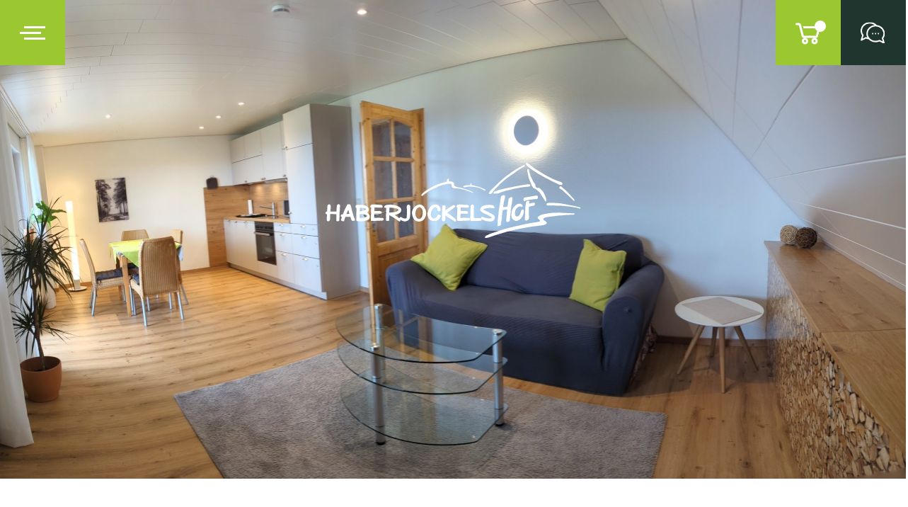

--- FILE ---
content_type: text/html; charset=UTF-8
request_url: https://haberjockelshof.de/ubernachtungen/ferienwohnung-hochfirstblick/
body_size: 17862
content:
<!doctype html>
<html lang="de" prefix="og: https://ogp.me/ns#">

<head>
	<meta charset="UTF-8">
	<meta name="viewport" content="width=device-width, initial-scale=1">
	<link rel="profile" href="https://gmpg.org/xfn/11">
	
<!-- Suchmaschinen-Optimierung durch Rank Math PRO - https://rankmath.com/ -->
<title>Ferienwohnung Hochfirstblick **** - Haberjockelshof</title>
<meta name="description" content="Ferienwohnung Hochfirstblick: Urlaub auf dem Erlebnisbauernhof im Hochschwarzwald. Atemberaubende Aussichten, Aktivitäten und Entspannung"/>
<meta name="robots" content="follow, index, max-snippet:-1, max-video-preview:-1, max-image-preview:large"/>
<link rel="canonical" href="https://haberjockelshof.de/ubernachtungen/ferienwohnung-hochfirstblick/" />
<meta property="og:locale" content="de_DE" />
<meta property="og:type" content="article" />
<meta property="og:title" content="Ferienwohnung Hochfirstblick **** - Haberjockelshof" />
<meta property="og:description" content="Ferienwohnung Hochfirstblick: Urlaub auf dem Erlebnisbauernhof im Hochschwarzwald. Atemberaubende Aussichten, Aktivitäten und Entspannung" />
<meta property="og:url" content="https://haberjockelshof.de/ubernachtungen/ferienwohnung-hochfirstblick/" />
<meta property="og:site_name" content="Haberjockelshof" />
<meta property="article:section" content="Ferienwohnungen" />
<meta property="og:updated_time" content="2024-11-18T15:11:29+00:00" />
<meta name="twitter:card" content="summary_large_image" />
<meta name="twitter:title" content="Ferienwohnung Hochfirstblick **** - Haberjockelshof" />
<meta name="twitter:description" content="Ferienwohnung Hochfirstblick: Urlaub auf dem Erlebnisbauernhof im Hochschwarzwald. Atemberaubende Aussichten, Aktivitäten und Entspannung" />
<script type="application/ld+json" class="rank-math-schema">{"@context":"https://schema.org","@graph":[{"@type":"BreadcrumbList","@id":"https://haberjockelshof.de/ubernachtungen/ferienwohnung-hochfirstblick/#breadcrumb","itemListElement":[{"@type":"ListItem","position":"1","item":{"@id":"https://haberjockelshof.de","name":"Startseite"}},{"@type":"ListItem","position":"2","item":{"@id":"https://haberjockelshof.de/ubernachtungen/ferienwohnung-hochfirstblick/","name":"Ferienwohnung Hochfirstblick ****"}}]}]}</script>
<!-- /Rank Math WordPress SEO Plugin -->

<link rel='dns-prefetch' href='//code.jquery.com' />
<link rel='dns-prefetch' href='//cdnjs.cloudflare.com' />
<link rel="alternate" title="oEmbed (JSON)" type="application/json+oembed" href="https://haberjockelshof.de/wp-json/oembed/1.0/embed?url=https%3A%2F%2Fhaberjockelshof.de%2Fubernachtungen%2Fferienwohnung-hochfirstblick%2F" />
<link rel="alternate" title="oEmbed (XML)" type="text/xml+oembed" href="https://haberjockelshof.de/wp-json/oembed/1.0/embed?url=https%3A%2F%2Fhaberjockelshof.de%2Fubernachtungen%2Fferienwohnung-hochfirstblick%2F&#038;format=xml" />
<style id='wp-img-auto-sizes-contain-inline-css' type='text/css'>
img:is([sizes=auto i],[sizes^="auto," i]){contain-intrinsic-size:3000px 1500px}
/*# sourceURL=wp-img-auto-sizes-contain-inline-css */
</style>
<style id='wp-emoji-styles-inline-css' type='text/css'>

	img.wp-smiley, img.emoji {
		display: inline !important;
		border: none !important;
		box-shadow: none !important;
		height: 1em !important;
		width: 1em !important;
		margin: 0 0.07em !important;
		vertical-align: -0.1em !important;
		background: none !important;
		padding: 0 !important;
	}
/*# sourceURL=wp-emoji-styles-inline-css */
</style>
<style id='wp-block-library-inline-css' type='text/css'>
:root{--wp-block-synced-color:#7a00df;--wp-block-synced-color--rgb:122,0,223;--wp-bound-block-color:var(--wp-block-synced-color);--wp-editor-canvas-background:#ddd;--wp-admin-theme-color:#007cba;--wp-admin-theme-color--rgb:0,124,186;--wp-admin-theme-color-darker-10:#006ba1;--wp-admin-theme-color-darker-10--rgb:0,107,160.5;--wp-admin-theme-color-darker-20:#005a87;--wp-admin-theme-color-darker-20--rgb:0,90,135;--wp-admin-border-width-focus:2px}@media (min-resolution:192dpi){:root{--wp-admin-border-width-focus:1.5px}}.wp-element-button{cursor:pointer}:root .has-very-light-gray-background-color{background-color:#eee}:root .has-very-dark-gray-background-color{background-color:#313131}:root .has-very-light-gray-color{color:#eee}:root .has-very-dark-gray-color{color:#313131}:root .has-vivid-green-cyan-to-vivid-cyan-blue-gradient-background{background:linear-gradient(135deg,#00d084,#0693e3)}:root .has-purple-crush-gradient-background{background:linear-gradient(135deg,#34e2e4,#4721fb 50%,#ab1dfe)}:root .has-hazy-dawn-gradient-background{background:linear-gradient(135deg,#faaca8,#dad0ec)}:root .has-subdued-olive-gradient-background{background:linear-gradient(135deg,#fafae1,#67a671)}:root .has-atomic-cream-gradient-background{background:linear-gradient(135deg,#fdd79a,#004a59)}:root .has-nightshade-gradient-background{background:linear-gradient(135deg,#330968,#31cdcf)}:root .has-midnight-gradient-background{background:linear-gradient(135deg,#020381,#2874fc)}:root{--wp--preset--font-size--normal:16px;--wp--preset--font-size--huge:42px}.has-regular-font-size{font-size:1em}.has-larger-font-size{font-size:2.625em}.has-normal-font-size{font-size:var(--wp--preset--font-size--normal)}.has-huge-font-size{font-size:var(--wp--preset--font-size--huge)}.has-text-align-center{text-align:center}.has-text-align-left{text-align:left}.has-text-align-right{text-align:right}.has-fit-text{white-space:nowrap!important}#end-resizable-editor-section{display:none}.aligncenter{clear:both}.items-justified-left{justify-content:flex-start}.items-justified-center{justify-content:center}.items-justified-right{justify-content:flex-end}.items-justified-space-between{justify-content:space-between}.screen-reader-text{border:0;clip-path:inset(50%);height:1px;margin:-1px;overflow:hidden;padding:0;position:absolute;width:1px;word-wrap:normal!important}.screen-reader-text:focus{background-color:#ddd;clip-path:none;color:#444;display:block;font-size:1em;height:auto;left:5px;line-height:normal;padding:15px 23px 14px;text-decoration:none;top:5px;width:auto;z-index:100000}html :where(.has-border-color){border-style:solid}html :where([style*=border-top-color]){border-top-style:solid}html :where([style*=border-right-color]){border-right-style:solid}html :where([style*=border-bottom-color]){border-bottom-style:solid}html :where([style*=border-left-color]){border-left-style:solid}html :where([style*=border-width]){border-style:solid}html :where([style*=border-top-width]){border-top-style:solid}html :where([style*=border-right-width]){border-right-style:solid}html :where([style*=border-bottom-width]){border-bottom-style:solid}html :where([style*=border-left-width]){border-left-style:solid}html :where(img[class*=wp-image-]){height:auto;max-width:100%}:where(figure){margin:0 0 1em}html :where(.is-position-sticky){--wp-admin--admin-bar--position-offset:var(--wp-admin--admin-bar--height,0px)}@media screen and (max-width:600px){html :where(.is-position-sticky){--wp-admin--admin-bar--position-offset:0px}}

/*# sourceURL=wp-block-library-inline-css */
</style><style id='global-styles-inline-css' type='text/css'>
:root{--wp--preset--aspect-ratio--square: 1;--wp--preset--aspect-ratio--4-3: 4/3;--wp--preset--aspect-ratio--3-4: 3/4;--wp--preset--aspect-ratio--3-2: 3/2;--wp--preset--aspect-ratio--2-3: 2/3;--wp--preset--aspect-ratio--16-9: 16/9;--wp--preset--aspect-ratio--9-16: 9/16;--wp--preset--color--black: #000000;--wp--preset--color--cyan-bluish-gray: #abb8c3;--wp--preset--color--white: #ffffff;--wp--preset--color--pale-pink: #f78da7;--wp--preset--color--vivid-red: #cf2e2e;--wp--preset--color--luminous-vivid-orange: #ff6900;--wp--preset--color--luminous-vivid-amber: #fcb900;--wp--preset--color--light-green-cyan: #7bdcb5;--wp--preset--color--vivid-green-cyan: #00d084;--wp--preset--color--pale-cyan-blue: #8ed1fc;--wp--preset--color--vivid-cyan-blue: #0693e3;--wp--preset--color--vivid-purple: #9b51e0;--wp--preset--gradient--vivid-cyan-blue-to-vivid-purple: linear-gradient(135deg,rgb(6,147,227) 0%,rgb(155,81,224) 100%);--wp--preset--gradient--light-green-cyan-to-vivid-green-cyan: linear-gradient(135deg,rgb(122,220,180) 0%,rgb(0,208,130) 100%);--wp--preset--gradient--luminous-vivid-amber-to-luminous-vivid-orange: linear-gradient(135deg,rgb(252,185,0) 0%,rgb(255,105,0) 100%);--wp--preset--gradient--luminous-vivid-orange-to-vivid-red: linear-gradient(135deg,rgb(255,105,0) 0%,rgb(207,46,46) 100%);--wp--preset--gradient--very-light-gray-to-cyan-bluish-gray: linear-gradient(135deg,rgb(238,238,238) 0%,rgb(169,184,195) 100%);--wp--preset--gradient--cool-to-warm-spectrum: linear-gradient(135deg,rgb(74,234,220) 0%,rgb(151,120,209) 20%,rgb(207,42,186) 40%,rgb(238,44,130) 60%,rgb(251,105,98) 80%,rgb(254,248,76) 100%);--wp--preset--gradient--blush-light-purple: linear-gradient(135deg,rgb(255,206,236) 0%,rgb(152,150,240) 100%);--wp--preset--gradient--blush-bordeaux: linear-gradient(135deg,rgb(254,205,165) 0%,rgb(254,45,45) 50%,rgb(107,0,62) 100%);--wp--preset--gradient--luminous-dusk: linear-gradient(135deg,rgb(255,203,112) 0%,rgb(199,81,192) 50%,rgb(65,88,208) 100%);--wp--preset--gradient--pale-ocean: linear-gradient(135deg,rgb(255,245,203) 0%,rgb(182,227,212) 50%,rgb(51,167,181) 100%);--wp--preset--gradient--electric-grass: linear-gradient(135deg,rgb(202,248,128) 0%,rgb(113,206,126) 100%);--wp--preset--gradient--midnight: linear-gradient(135deg,rgb(2,3,129) 0%,rgb(40,116,252) 100%);--wp--preset--font-size--small: 13px;--wp--preset--font-size--medium: 20px;--wp--preset--font-size--large: 36px;--wp--preset--font-size--x-large: 42px;--wp--preset--spacing--20: 0.44rem;--wp--preset--spacing--30: 0.67rem;--wp--preset--spacing--40: 1rem;--wp--preset--spacing--50: 1.5rem;--wp--preset--spacing--60: 2.25rem;--wp--preset--spacing--70: 3.38rem;--wp--preset--spacing--80: 5.06rem;--wp--preset--shadow--natural: 6px 6px 9px rgba(0, 0, 0, 0.2);--wp--preset--shadow--deep: 12px 12px 50px rgba(0, 0, 0, 0.4);--wp--preset--shadow--sharp: 6px 6px 0px rgba(0, 0, 0, 0.2);--wp--preset--shadow--outlined: 6px 6px 0px -3px rgb(255, 255, 255), 6px 6px rgb(0, 0, 0);--wp--preset--shadow--crisp: 6px 6px 0px rgb(0, 0, 0);}:where(.is-layout-flex){gap: 0.5em;}:where(.is-layout-grid){gap: 0.5em;}body .is-layout-flex{display: flex;}.is-layout-flex{flex-wrap: wrap;align-items: center;}.is-layout-flex > :is(*, div){margin: 0;}body .is-layout-grid{display: grid;}.is-layout-grid > :is(*, div){margin: 0;}:where(.wp-block-columns.is-layout-flex){gap: 2em;}:where(.wp-block-columns.is-layout-grid){gap: 2em;}:where(.wp-block-post-template.is-layout-flex){gap: 1.25em;}:where(.wp-block-post-template.is-layout-grid){gap: 1.25em;}.has-black-color{color: var(--wp--preset--color--black) !important;}.has-cyan-bluish-gray-color{color: var(--wp--preset--color--cyan-bluish-gray) !important;}.has-white-color{color: var(--wp--preset--color--white) !important;}.has-pale-pink-color{color: var(--wp--preset--color--pale-pink) !important;}.has-vivid-red-color{color: var(--wp--preset--color--vivid-red) !important;}.has-luminous-vivid-orange-color{color: var(--wp--preset--color--luminous-vivid-orange) !important;}.has-luminous-vivid-amber-color{color: var(--wp--preset--color--luminous-vivid-amber) !important;}.has-light-green-cyan-color{color: var(--wp--preset--color--light-green-cyan) !important;}.has-vivid-green-cyan-color{color: var(--wp--preset--color--vivid-green-cyan) !important;}.has-pale-cyan-blue-color{color: var(--wp--preset--color--pale-cyan-blue) !important;}.has-vivid-cyan-blue-color{color: var(--wp--preset--color--vivid-cyan-blue) !important;}.has-vivid-purple-color{color: var(--wp--preset--color--vivid-purple) !important;}.has-black-background-color{background-color: var(--wp--preset--color--black) !important;}.has-cyan-bluish-gray-background-color{background-color: var(--wp--preset--color--cyan-bluish-gray) !important;}.has-white-background-color{background-color: var(--wp--preset--color--white) !important;}.has-pale-pink-background-color{background-color: var(--wp--preset--color--pale-pink) !important;}.has-vivid-red-background-color{background-color: var(--wp--preset--color--vivid-red) !important;}.has-luminous-vivid-orange-background-color{background-color: var(--wp--preset--color--luminous-vivid-orange) !important;}.has-luminous-vivid-amber-background-color{background-color: var(--wp--preset--color--luminous-vivid-amber) !important;}.has-light-green-cyan-background-color{background-color: var(--wp--preset--color--light-green-cyan) !important;}.has-vivid-green-cyan-background-color{background-color: var(--wp--preset--color--vivid-green-cyan) !important;}.has-pale-cyan-blue-background-color{background-color: var(--wp--preset--color--pale-cyan-blue) !important;}.has-vivid-cyan-blue-background-color{background-color: var(--wp--preset--color--vivid-cyan-blue) !important;}.has-vivid-purple-background-color{background-color: var(--wp--preset--color--vivid-purple) !important;}.has-black-border-color{border-color: var(--wp--preset--color--black) !important;}.has-cyan-bluish-gray-border-color{border-color: var(--wp--preset--color--cyan-bluish-gray) !important;}.has-white-border-color{border-color: var(--wp--preset--color--white) !important;}.has-pale-pink-border-color{border-color: var(--wp--preset--color--pale-pink) !important;}.has-vivid-red-border-color{border-color: var(--wp--preset--color--vivid-red) !important;}.has-luminous-vivid-orange-border-color{border-color: var(--wp--preset--color--luminous-vivid-orange) !important;}.has-luminous-vivid-amber-border-color{border-color: var(--wp--preset--color--luminous-vivid-amber) !important;}.has-light-green-cyan-border-color{border-color: var(--wp--preset--color--light-green-cyan) !important;}.has-vivid-green-cyan-border-color{border-color: var(--wp--preset--color--vivid-green-cyan) !important;}.has-pale-cyan-blue-border-color{border-color: var(--wp--preset--color--pale-cyan-blue) !important;}.has-vivid-cyan-blue-border-color{border-color: var(--wp--preset--color--vivid-cyan-blue) !important;}.has-vivid-purple-border-color{border-color: var(--wp--preset--color--vivid-purple) !important;}.has-vivid-cyan-blue-to-vivid-purple-gradient-background{background: var(--wp--preset--gradient--vivid-cyan-blue-to-vivid-purple) !important;}.has-light-green-cyan-to-vivid-green-cyan-gradient-background{background: var(--wp--preset--gradient--light-green-cyan-to-vivid-green-cyan) !important;}.has-luminous-vivid-amber-to-luminous-vivid-orange-gradient-background{background: var(--wp--preset--gradient--luminous-vivid-amber-to-luminous-vivid-orange) !important;}.has-luminous-vivid-orange-to-vivid-red-gradient-background{background: var(--wp--preset--gradient--luminous-vivid-orange-to-vivid-red) !important;}.has-very-light-gray-to-cyan-bluish-gray-gradient-background{background: var(--wp--preset--gradient--very-light-gray-to-cyan-bluish-gray) !important;}.has-cool-to-warm-spectrum-gradient-background{background: var(--wp--preset--gradient--cool-to-warm-spectrum) !important;}.has-blush-light-purple-gradient-background{background: var(--wp--preset--gradient--blush-light-purple) !important;}.has-blush-bordeaux-gradient-background{background: var(--wp--preset--gradient--blush-bordeaux) !important;}.has-luminous-dusk-gradient-background{background: var(--wp--preset--gradient--luminous-dusk) !important;}.has-pale-ocean-gradient-background{background: var(--wp--preset--gradient--pale-ocean) !important;}.has-electric-grass-gradient-background{background: var(--wp--preset--gradient--electric-grass) !important;}.has-midnight-gradient-background{background: var(--wp--preset--gradient--midnight) !important;}.has-small-font-size{font-size: var(--wp--preset--font-size--small) !important;}.has-medium-font-size{font-size: var(--wp--preset--font-size--medium) !important;}.has-large-font-size{font-size: var(--wp--preset--font-size--large) !important;}.has-x-large-font-size{font-size: var(--wp--preset--font-size--x-large) !important;}
/*# sourceURL=global-styles-inline-css */
</style>

<style id='classic-theme-styles-inline-css' type='text/css'>
/*! This file is auto-generated */
.wp-block-button__link{color:#fff;background-color:#32373c;border-radius:9999px;box-shadow:none;text-decoration:none;padding:calc(.667em + 2px) calc(1.333em + 2px);font-size:1.125em}.wp-block-file__button{background:#32373c;color:#fff;text-decoration:none}
/*# sourceURL=/wp-includes/css/classic-themes.min.css */
</style>
<link rel='stylesheet' id='contact-form-7-css' href='https://haberjockelshof.de/wp-content/plugins/contact-form-7/includes/css/styles.css?ver=6.1.4' type='text/css' media='all' />
<link rel='stylesheet' id='smart-style-css' href='https://haberjockelshof.de/wp-content/themes/haberjockels/style.css?ver=1.0.0' type='text/css' media='all' />
<link rel='stylesheet' id='jquery-ui-style-css' href='//code.jquery.com/ui/1.13.2/themes/base/jquery-ui.css?ver=1.0.0' type='text/css' media='all' />
<link rel='stylesheet' id='borlabs-cookie-custom-css' href='https://haberjockelshof.de/wp-content/cache/borlabs-cookie/1/borlabs-cookie-1-de.css?ver=3.3.23-43' type='text/css' media='all' />
<script type="text/javascript" src="https://haberjockelshof.de/wp-includes/js/jquery/jquery.min.js?ver=3.7.1" id="jquery-core-js"></script>
<script data-no-optimize="1" data-no-minify="1" data-cfasync="false" type="text/javascript" src="https://haberjockelshof.de/wp-content/cache/borlabs-cookie/1/borlabs-cookie-config-de.json.js?ver=3.3.23-48" id="borlabs-cookie-config-js"></script>
<script data-no-optimize="1" data-no-minify="1" data-cfasync="false" type="text/javascript" src="https://haberjockelshof.de/wp-content/plugins/borlabs-cookie/assets/javascript/borlabs-cookie-prioritize.min.js?ver=3.3.23" id="borlabs-cookie-prioritize-js"></script>
<link rel="https://api.w.org/" href="https://haberjockelshof.de/wp-json/" /><link rel="alternate" title="JSON" type="application/json" href="https://haberjockelshof.de/wp-json/wp/v2/ubernachtungen/254" /><script data-borlabs-cookie-script-blocker-ignore>
if ('0' === '1' && ('0' === '1' || '1' === '1')) {
    window['gtag_enable_tcf_support'] = true;
}
window.dataLayer = window.dataLayer || [];
if (typeof gtag !== 'function') {
    function gtag() {
        dataLayer.push(arguments);
    }
}
gtag('set', 'developer_id.dYjRjMm', true);
if ('0' === '1' || '1' === '1') {
    if (window.BorlabsCookieGoogleConsentModeDefaultSet !== true) {
        let getCookieValue = function (name) {
            return document.cookie.match('(^|;)\\s*' + name + '\\s*=\\s*([^;]+)')?.pop() || '';
        };
        let cookieValue = getCookieValue('borlabs-cookie-gcs');
        let consentsFromCookie = {};
        if (cookieValue !== '') {
            consentsFromCookie = JSON.parse(decodeURIComponent(cookieValue));
        }
        let defaultValues = {
            'ad_storage': 'denied',
            'ad_user_data': 'denied',
            'ad_personalization': 'denied',
            'analytics_storage': 'denied',
            'functionality_storage': 'denied',
            'personalization_storage': 'denied',
            'security_storage': 'denied',
            'wait_for_update': 500,
        };
        gtag('consent', 'default', { ...defaultValues, ...consentsFromCookie });
    }
    window.BorlabsCookieGoogleConsentModeDefaultSet = true;
    let borlabsCookieConsentChangeHandler = function () {
        window.dataLayer = window.dataLayer || [];
        if (typeof gtag !== 'function') { function gtag(){dataLayer.push(arguments);} }

        let getCookieValue = function (name) {
            return document.cookie.match('(^|;)\\s*' + name + '\\s*=\\s*([^;]+)')?.pop() || '';
        };
        let cookieValue = getCookieValue('borlabs-cookie-gcs');
        let consentsFromCookie = {};
        if (cookieValue !== '') {
            consentsFromCookie = JSON.parse(decodeURIComponent(cookieValue));
        }

        consentsFromCookie.analytics_storage = BorlabsCookie.Consents.hasConsent('google-analytics') ? 'granted' : 'denied';

        BorlabsCookie.CookieLibrary.setCookie(
            'borlabs-cookie-gcs',
            JSON.stringify(consentsFromCookie),
            BorlabsCookie.Settings.automaticCookieDomainAndPath.value ? '' : BorlabsCookie.Settings.cookieDomain.value,
            BorlabsCookie.Settings.cookiePath.value,
            BorlabsCookie.Cookie.getPluginCookie().expires,
            BorlabsCookie.Settings.cookieSecure.value,
            BorlabsCookie.Settings.cookieSameSite.value
        );
    }
    document.addEventListener('borlabs-cookie-consent-saved', borlabsCookieConsentChangeHandler);
    document.addEventListener('borlabs-cookie-handle-unblock', borlabsCookieConsentChangeHandler);
}
if ('0' === '1') {
    gtag("js", new Date());
    gtag("config", "G-860KMBZ5PR", {"anonymize_ip": true});

    (function (w, d, s, i) {
        var f = d.getElementsByTagName(s)[0],
            j = d.createElement(s);
        j.async = true;
        j.src =
            "https://www.googletagmanager.com/gtag/js?id=" + i;
        f.parentNode.insertBefore(j, f);
    })(window, document, "script", "G-860KMBZ5PR");
}
</script><link rel="icon" href="https://haberjockelshof.de/wp-content/uploads/2022/07/favicon.ico" sizes="32x32" />
<link rel="icon" href="https://haberjockelshof.de/wp-content/uploads/2022/07/favicon.ico" sizes="192x192" />
<link rel="apple-touch-icon" href="https://haberjockelshof.de/wp-content/uploads/2022/07/favicon.ico" />
<meta name="msapplication-TileImage" content="https://haberjockelshof.de/wp-content/uploads/2022/07/favicon.ico" />
</head>

<body data-rsssl=1 class="wp-singular ubernachtungen-template-default single single-ubernachtungen postid-254 wp-theme-haberjockels">
		<div id="page" class="site">
									<header class="header">
					<div class="btn-menu">
						<div class="burger">
							<span></span>
						</div>
					</div>
											<div class="cart-wrapper" style="display: none;">
							<a class="cart-btn" href="javascript:void(0)" title="Ihr Erlebniskorb" onclick="getCart(false);">
    <span class="shopping-cart-item-count"></span>
    <svg version="1.1" xmlns="http://www.w3.org/2000/svg" xmlns:xlink="http://www.w3.org/1999/xlink" width="48px" height="48px" viewBox="0,0,256,256">
        <g fill="#ffffff" fill-rule="nonzero" stroke="none" stroke-width="1" stroke-linecap="butt" stroke-linejoin="miter" stroke-miterlimit="10" stroke-dasharray="" stroke-dashoffset="0" font-family="none" font-weight="none" font-size="none" text-anchor="none" style="mix-blend-mode: normal">
            <g transform="scale(8,8)">
                <path d="M5,7c-0.55078,0 -1,0.44922 -1,1c0,0.55078 0.44922,1 1,1h2.21875l2.625,10.5c0.22266,0.89063 1.01953,1.5 1.9375,1.5h11.46875c0.90234,0 1.66797,-0.59766 1.90625,-1.46875l2.59375,-9.53125h-16.75l0.5,2h13.65625l-1.90625,7h-11.46875l-2.625,-10.5c-0.22266,-0.89062 -1.01953,-1.5 -1.9375,-1.5zM22,21c-1.64453,0 -3,1.35547 -3,3c0,1.64453 1.35547,3 3,3c1.64453,0 3,-1.35547 3,-3c0,-1.64453 -1.35547,-3 -3,-3zM13,21c-1.64453,0 -3,1.35547 -3,3c0,1.64453 1.35547,3 3,3c1.64453,0 3,-1.35547 3,-3c0,-1.64453 -1.35547,-3 -3,-3zM13,23c0.5625,0 1,0.4375 1,1c0,0.5625 -0.4375,1 -1,1c-0.5625,0 -1,-0.4375 -1,-1c0,-0.5625 0.4375,-1 1,-1zM22,23c0.5625,0 1,0.4375 1,1c0,0.5625 -0.4375,1 -1,1c-0.5625,0 -1,-0.4375 -1,-1c0,-0.5625 0.4375,-1 1,-1z"></path>
            </g>
        </g>
    </svg>
</a>
<div id="mini-cart" style="display: none;">
    <div class="HGWarenkorbBoxInner">
        <h4>Ihre Angebotsanfrage</h4>
    </div>
    <div id="HGWarenkorbBoxInnerDynContent">
        <div class="HGWarenkorbBoxInner">Angebotsanfrage wird geladen...</div>
    </div>
    <div class="">
        <a class="btn btn-v2" href="https://erlebnisportal-schwarzwaldgaudi.haberjockelshof.de/de/mod_warenkorb_view/index.html">Jetzt buchen</a>
    </div>
</div>						</div>
																					<a class="contact-btn popup-btn" data-effect="mfp-zoom-in" href="#popup">
							<span>Anfragen</span>
							<img src="https://haberjockelshof.de/wp-content/themes/haberjockels/assets/img/dist/icon/message-icon.svg" alt="">
						</a>
									</header>


				<div class="menu-block">
					<div class="menu-container">
						<div class="close close-menu">
							<img src="https://haberjockelshof.de/wp-content/themes/haberjockels/assets/img/dist/icon/close-icon.svg" alt="">
						</div>
						<div class="menu-logo">
							<a href="/">
								<img src="https://haberjockelshof.de/wp-content/themes/haberjockels/assets/img/dist/menu-logo.svg" alt="">
							</a>
						</div>
						<div class="container">
							<nav class="nav-menu">
								<div class="menu-menu-container"><ul id="menu-menu" class="menu"><li id="menu-item-190" class="menu-item menu-item-type-post_type menu-item-object-page menu-item-home menu-item-has-children menu-item-190"><a href="https://haberjockelshof.de/">Allgemein</a>
<ul class="sub-menu">
	<li id="menu-item-191" class="menu-item menu-item-type-post_type menu-item-object-page menu-item-191"><a href="https://haberjockelshof.de/wir-schwarzwaelder-familie/">Über uns – eine Schwarzwälder Familie</a></li>
	<li id="menu-item-192" class="js-scroll menu-item menu-item-type-custom menu-item-object-custom menu-item-192"><a href="/wir/#sec-4">Tiere</a></li>
	<li id="menu-item-193" class="js-scroll menu-item menu-item-type-custom menu-item-object-custom menu-item-193"><a href="/wir/#sec-8">Hof &#038; Umgebung</a></li>
	<li id="menu-item-1611" class="menu-item menu-item-type-post_type menu-item-object-page menu-item-1611"><a href="https://haberjockelshof.de/erlebniswelt-haberjockelshof/">Erlebniswelt Haberjockelshof</a></li>
</ul>
</li>
<li id="menu-item-194" class="menu-item menu-item-type-post_type menu-item-object-page menu-item-has-children menu-item-194"><a href="https://haberjockelshof.de/ubernachten-auf-dem-erlebnishof/">Übernachtung</a>
<ul class="sub-menu">
	<li id="menu-item-197" class="menu-item menu-item-type-post_type menu-item-object-page menu-item-197"><a href="https://haberjockelshof.de/ferienwohnungen/">Ferienwohnungen</a></li>
	<li id="menu-item-196" class="menu-item menu-item-type-post_type menu-item-object-page menu-item-196"><a href="https://haberjockelshof.de/erlebnisuebernachtung/">Erlebnisübernachtungen</a></li>
	<li id="menu-item-195" class="menu-item menu-item-type-post_type menu-item-object-page menu-item-195"><a href="https://haberjockelshof.de/wohnmobilstellplatz/">Wohnmobilstellplatz</a></li>
</ul>
</li>
<li id="menu-item-653" class="menu-item menu-item-type-post_type menu-item-object-page menu-item-has-children menu-item-653"><a href="https://haberjockelshof.de/freizeit-aktivitaeten/">Freizeit &#038; Events</a>
<ul class="sub-menu">
	<li id="menu-item-639" class="menu-item menu-item-type-post_type menu-item-object-page menu-item-639"><a href="https://haberjockelshof.de/aktivitaeten-hausgaeste/">Aktivitäten Hausgäste</a></li>
	<li id="menu-item-199" class="menu-item menu-item-type-post_type menu-item-object-page menu-item-199"><a href="https://haberjockelshof.de/aktivitaeten-tagesgaeste/">Aktivitäten &#038; Events Tagesgäste</a></li>
	<li id="menu-item-1608" class="menu-item menu-item-type-post_type menu-item-object-page menu-item-1608"><a href="https://haberjockelshof.de/aktivitaeten-fuer-firmen/">Aktivitäten Firmen</a></li>
</ul>
</li>
<li id="menu-item-337" class="menu-item menu-item-type-post_type menu-item-object-page menu-item-337"><a href="https://haberjockelshof.de/wagyu-rind/">Wagyu-Rinder</a></li>
<li id="menu-item-344" class="menu-item menu-item-type-post_type menu-item-object-page menu-item-has-children menu-item-344"><a href="https://haberjockelshof.de/service/">Service &#038; FAQs</a>
<ul class="sub-menu">
	<li id="menu-item-654" class="menu-item menu-item-type-post_type menu-item-object-page menu-item-654"><a href="https://haberjockelshof.de/service-faq-hofgaeste/">FAQs Hofgäste</a></li>
	<li id="menu-item-655" class="menu-item menu-item-type-post_type menu-item-object-page menu-item-655"><a href="https://haberjockelshof.de/service-faq-tagesgaeste/">FAQs Tagesgäste</a></li>
	<li id="menu-item-1886" class="menu-item menu-item-type-post_type menu-item-object-page menu-item-1886"><a href="https://haberjockelshof.de/webcam-show/">Webcam</a></li>
</ul>
</li>
<li id="menu-item-656" class="menu-item menu-item-type-post_type menu-item-object-page menu-item-656"><a href="https://haberjockelshof.de/partner/">Partner</a></li>
<li id="menu-item-669" class="menu-item menu-item-type-post_type menu-item-object-page menu-item-669"><a href="https://haberjockelshof.de/gutscheine/">Gutscheine</a></li>
<li id="menu-item-670" class="menu-item menu-item-type-post_type menu-item-object-page menu-item-has-children menu-item-670"><a href="https://haberjockelshof.de/social-wall/">Social Wall</a>
<ul class="sub-menu">
	<li id="menu-item-1641" class="menu-item menu-item-type-post_type menu-item-object-page menu-item-1641"><a href="https://haberjockelshof.de/referenzen/">Referenzen</a></li>
</ul>
</li>
</ul></div>							</nav>
							<ul class="menu-btns">
								<!-- 													<li><a class="contact-link" href="https://haberjockelshof.de/kontakt-anfahrt/"><span>Kontakt </span></a></li>
				 -->
								<!-- 				 -->
																	<li><a class="form-link popup-btn" data-effect="mfp-zoom-in" href="#popup"><img src="https://haberjockelshof.de/wp-content/themes/haberjockels/assets/img/dist/icon/message-icon.svg" alt=""> Anfragen</a></li>
															</ul>
						</div>
					</div>
				</div>
					
<main class="main">


  
<section id="sec-1" class="page-hero" style="background-image:url(https://haberjockelshof.de/wp-content/uploads/2022/08/PXL_20220729_114242732.PANO_-scaled.jpg)" >
    <div class="container">
      <div class="hero-logo">
                  <a href="/"><img src="https://haberjockelshof.de/wp-content/themes/haberjockels/assets/img/dist/hero-logo.svg" alt="Haberjockels Hof Logo"></a>
              </div>
    </div>
</section><section id="sec-2" class="content-text">
	<div class="container">
		<div class="content">
							<h2>Ferienwohnung  <br> Hochfirstblick</h2>
										<p>Unsere Ferienwohnung Hochfirstblick: neu renoviert im modernen Stil  besondere mit leuchtung und der tolle Blick ins Tal zum Hochfirst sorgen für den besonderen Flair.</p>
<p>Die Wohnung Hochfirstblick befindet sich im Haupthaus im 2. OG mit fast ebenerdigem Eingang über die Spielscheune.</p>
<p>Vom Esstisch aus, herrlicher Blick ins Tal.</p>
<p>Die Wohnung bietet Platz für bis zu 2 Erwachsene 2 Kinder im Hochbett</p>
					</div>
				 
			<div class="line"></div>
			</div>
</section><section id="sec-3" class="content-text content-text-page">
	<div class="container">
		<div class="content">
							<h2>Ausstattung</h2>
										<ul>
<li>Eltern-Schlafzimmer mit Doppelbett (offenes Fußende)</li>
<li>Kinder-Schlafzimmer mit Hochbett</li>
<li>Bad mit Dusche und WC, Fön</li>
<li>gemütlich eingerichtete -Wohnküche, Flachbildfernseher</li>
<li>vollausgestattete Küche mit Geschirrspüler, Filter Kaffeemaschine, Wasserkocher Eierkocher, Toaster, Cerankochfeld mit Backofen, Kühlschrank mit Gefrierfach, Mikrowelle (auf Wunsch)</li>
<li>schöner Balkon mit Sitzgelegenheit</li>
</ul>
<p>Sollten Sie Kinderausstattung benötigen teilen Sie uns bitte bei Buchung mit was benötigt wird:</p>
<ul>
<li>Kinder-Hochstuhl</li>
<li>Wickelauflage</li>
<li>Kinderbett (Gitterbett)</li>
<li>Windeleimer</li>
<li>Rausfallschutz</li>
</ul>
<p>&nbsp;</p>
					</div>
					</div>
</section><section id="sec-4" class="included-services">
	<div class="container">
		<div class="inner">
							<h2>Diese Leistungen sind im Preis inklusive</h2>
						<div class="content">
									<blockquote>
<ul>
<li>Wäschepakte für 1 Urlaubswoche: Bettwäsche, Handtücher, Geschirrtücher</li>
<li>Wasser, Strom, Heizung &amp; Endreiniung</li>
<li>Nutzung Naturbadeteich ( Nutzung auf eigene Gefahr) sowie EXKLUSIV- Buchung für 2 Stunden Wohlfühl &amp; Saunabereich</li>
<li>Bauernhoferlebnis</li>
</ul>
<ul>
<li>Kostenloser Internetzugang über W-Lan</li>
<li>PKW &#8211; Stellplatz &amp; Fahrrad Stellplatz</li>
<li>Hochschwarzwaldcard ab der 2. Übernachtung kostenfrei oder rabattierte Eintritte für Aktivitäten im Hochschwarzwald in z. B. Badeparadies, verschiedene Freizeitparks, Skipass im Winter, Schiffrundfahrten, E-Bike – Verleih, Feldbergbahn, und vieles mehr…</li>
</ul>
</blockquote>
				
			</div>
			<div class="flex f-jc-c">
													<a target="" href="https://haberjockelshof.de/service-faq-hofgaeste/" class="btn btn-v5"><span>MEHR INFOS FÜR DEN URLAUB <img class="svg-image" src="https://haberjockelshof.de/wp-content/themes/haberjockels/assets/img/dist/icon/btn-arrow-small.svg" alt=""></span></a>
							</div>
		</div>
	</div>
</section><section id="sec-5" class="info-sec">
    <div class="container">
      <div class="flex">
        <div class="info-block">
         	<p><strong>Preis: ab 129 €<br />
</strong>pro Nacht für 2 Erwachsene je nach Saison<strong><br />
</strong></p>
<p>Kinder von 0-2 Jahre<strong> &#8211; gratis<br />
</strong>Kinder von 3-5 Jahren<strong> &#8211; 15€<br />
</strong>Erwachsene 6-11 Jahren<strong> &#8211; 20 €<br />
</strong>Erwachsene ab 12 Jahren<strong> &#8211; 25 €</strong></p>
<p>Hund oder Katze &#8211; <strong>10 €</strong></p>
<p>&nbsp;</p>
        </div>
        <div class="btn-col">
          <a class="top-link" href="https://tportal.tomas.travel/hochschwarzwald/ukv/calendar/FIT00020070039319662?reset=1">VERFÜGBARKEIT PRÜFEN</a>
          <a class="bottom-link" href="/anfrage-ubernachtung/?title=Ferienwohnung Hochfirstblick ****"><img class="svg-image" src="https://haberjockelshof.de/wp-content/themes/haberjockels/assets/img/dist/icon/message-icon.svg" alt=""> Anfragen</a>
        </div>
      </div>
    </div>
</section><section id="sec-6" class="gallery gallery-two">
	<div class="container">
		<div class="flex">
												<div class="col">
						<div class="image object-fit">
																						<a class="gallery-item" href="https://haberjockelshof.de/wp-content/uploads/2022/07/Hochfirstblick-Schlafzimmer-2021.png">
									<img src="https://haberjockelshof.de/wp-content/uploads/2022/07/Hochfirstblick-Schlafzimmer-2021.png" alt="" >
								</a>
													</div>
					</div>
									<div class="col">
						<div class="image object-fit">
																						<a class="gallery-item" href="https://haberjockelshof.de/wp-content/uploads/2022/07/Hochfirstblick-Wohnkueche2-scaled.jpg">
									<img src="https://haberjockelshof.de/wp-content/uploads/2022/07/Hochfirstblick-Wohnkueche2-scaled.jpg" alt="Freizeit - Aktivitäten für Hofgäste" >
								</a>
													</div>
					</div>
									<div class="col">
						<div class="image object-fit">
																						<a class="gallery-item" href="https://haberjockelshof.de/wp-content/uploads/2022/07/mN0Jdzv-1.jpg">
									<img src="https://haberjockelshof.de/wp-content/uploads/2022/07/mN0Jdzv-1.jpg" alt="" >
								</a>
													</div>
					</div>
									<div class="col">
						<div class="image object-fit">
																						<a class="gallery-item" href="https://haberjockelshof.de/wp-content/uploads/2022/07/Grundriss-hochfirstblick-jpg.jpg">
									<img src="https://haberjockelshof.de/wp-content/uploads/2022/07/Grundriss-hochfirstblick-jpg.jpg" alt="" >
								</a>
													</div>
					</div>
									</div>
	</div>
</section><section id="sec-7" class="cta">
	<div class="container">
					<h2>Ihr seid neugierig geworden?</h2>
							<p>KONTAKTIERT UNS GERNE JEDERZEIT. WIR FREUEN UNS VON EUCH ZU HÖREN!</p>
											<div class="flex f-jc-c">
				<a class="btn popup-btn" data-effect="mfp-zoom-in" target="" href="#popup"><span>KONTAKT & ANFAHRT <img src="https://haberjockelshof.de/wp-content/themes/haberjockels/assets/img/dist/icon/btn-arrow.svg" alt=""></span></a>
			</div>
							</div>
</section> 


<section id="partners" class="partners">
	<div class="container">
					<h2>Auszeichnungen &amp; Partner</h2>
				<div class="swiper-container partners-swiper">
			<!-- Additional required wrapper -->
			<div class="swiper-wrapper">
				<!-- Slides -->
															<div class="swiper-slide">
							<div class="image">
																																												<a target="_blank" href="https://www.urlaub-bauernhof.de/service/qualitaetszeichen/">
											<img src="https://haberjockelshof.de/wp-content/uploads/2023/07/Erlebnishof.jpg" alt="" >
										</a>
																								</div>
						</div>
											<div class="swiper-slide">
							<div class="image">
																																												<a target="_blank" href="https://www.urlaub-bauernhof.de/service/qualitaetszeichen/">
											<img src="https://haberjockelshof.de/wp-content/uploads/2023/07/Urlaubs-Bauernhof.jpg" alt="" >
										</a>
																								</div>
						</div>
											<div class="swiper-slide">
							<div class="image">
																																												<a target="_blank" href="https://www.urlaub-bauernhof.de/service/qualitaetszeichen/">
											<img src="https://haberjockelshof.de/wp-content/uploads/2023/07/Urlaubs-Kinderhof-3C.jpg" alt="" >
										</a>
																								</div>
						</div>
											<div class="swiper-slide">
							<div class="image">
																																												<a target="_blank" href="https://www.familien-ferien.de/service/zertifizierung">
											<img src="https://haberjockelshof.de/wp-content/uploads/2022/09/Logo_0010_familien-ferien.jpg" alt="" >
										</a>
																								</div>
						</div>
											<div class="swiper-slide">
							<div class="image">
																																												<a target="" href="https://partner-blog.bauernhofurlaub.de/guetesiegel-bauernhof-plus/">
											<img src="https://haberjockelshof.de/wp-content/uploads/2024/07/bauernhofurlaub-de-guetesiegel-PLUS-2023_web-scaled.jpg" alt="" >
										</a>
																								</div>
						</div>
											<div class="swiper-slide">
							<div class="image">
																																												<a target="_blank" href="https://www.lob-bw.de/">
											<img src="https://haberjockelshof.de/wp-content/uploads/2022/08/Lernort-Bauernhof-1.png" alt="" >
										</a>
																								</div>
						</div>
											<div class="swiper-slide">
							<div class="image">
																																												<a target="_blank" href="https://www.deutschertourismusverband.de/qualitaet/sterneunterkuenfte.html">
											<img src="https://haberjockelshof.de/wp-content/uploads/2022/09/Logo_0001_Sterneferien_Logo_KC.jpg" alt="" >
										</a>
																								</div>
						</div>
											<div class="swiper-slide">
							<div class="image">
																																												<a target="_blank" href="https://mein.hochschwarzwald.de/de/">
											<img src="https://haberjockelshof.de/wp-content/uploads/2022/09/Logo_0007_hsw-card_logo_2022_sRGB-002.jpg" alt="" >
										</a>
																								</div>
						</div>
											<div class="swiper-slide">
							<div class="image">
																																												<a target="_blank" href="https://www.dlg-landtourismus.de/">
											<img src="https://haberjockelshof.de/wp-content/uploads/2022/09/Logo_0000_Urlaub-auf-dem-Bauernhof-DLG-Gütezeichen.jpg" alt="" >
										</a>
																								</div>
						</div>
											<div class="swiper-slide">
							<div class="image">
																																												<a target="_blank" href="https://www.urlaub-bauernhof.de/urlaubsregionen/schwarzwald/">
											<img src="https://haberjockelshof.de/wp-content/uploads/2022/09/Logo_0005_logo-lag-urlaub-auf-dem-bauernhof.jpg" alt="" >
										</a>
																								</div>
						</div>
											<div class="swiper-slide">
							<div class="image">
																																												<a target="_blank" href="https://www.schwarzwald-tourismus.info/">
											<img src="https://haberjockelshof.de/wp-content/uploads/2022/09/Logo_0002_Schwarzwald-Tourismus-Logo-png.jpg" alt="" >
										</a>
																								</div>
						</div>
											<div class="swiper-slide">
							<div class="image">
																																												<a target="_blank" href="https://www.hochschwarzwald.de/?gclid=Cj0KCQjwjIKYBhC6ARIsAGEds-IY66pm_d3zt04t26s0_2kNYBwZ3NRyoww-bKBVz94m3k4P9bGXlyAaAuGdEALw_wcB">
											<img src="https://haberjockelshof.de/wp-content/uploads/2022/09/Logo_0009_Hochschwarzwald_Partnerlogo_cmyk.jpg" alt="" >
										</a>
																								</div>
						</div>
											<div class="swiper-slide">
							<div class="image">
																																												<a target="_blank" href="https://portal.gastfreund.net/haberjockelshof">
											<img src="https://haberjockelshof.de/wp-content/uploads/2023/07/Gastfreund-Logo-weiss-Gastfreund-GmbH.png" alt="" >
										</a>
																								</div>
						</div>
											<div class="swiper-slide">
							<div class="image">
																							</div>
						</div>
												</div>
			<!-- If we need pagination -->
		</div>
	</div>
</section>



</main>


</div>

      <footer class="footer">
      <div class="scroll-top">
        <svg xmlns="http://www.w3.org/2000/svg" viewBox="0 0 24 24" width="24" height="24" class="svg-imagereplaced-svg">
          <path fill="none" d="M0 0h24v24H0z"></path>
          <path class="path" fill="#ABABAB" d="M12 13.172l4.95-4.95 1.414 1.414L12 16 5.636 9.636 7.05 8.222z"></path>
        </svg>
      </div>
      <div class="container">
        <div class="flex">
          <div class="col">
            <div class="logo">
              <a href="/">
                <img src="https://haberjockelshof.de/wp-content/themes/haberjockels/assets/img/dist/logo.svg" alt="">
              </a>
            </div>
                          <p><a style="color:white;" href="https://www.google.com/maps/place/47°57'19.8%22N+8°13'32.4%22E/@47.9555,8.22566,17z/data=!4m5!3m4!1s0x0:0xc6fe0fad8b3a8b74!8m2!3d47.9555!4d8.2256611" target="_blank">Schwärzenbach 24 79822 Titisee – Neustadt</a></p>
                        <ul class="contacts">
                                            <li>
                  <span>TEL</span>
                  <a href="tel:004976578353">+49 (0) 7657 - 8353</a>
                </li>
                                                          <li>
                  <span>FAX</span>
                  <a href="#">+49 (0) 7657 933 862</a>
                </li>
                                                          <li>
                  <span>MAIL</span>
                  <a href="mailto:urlaub@haberjockelshof.de">urlaub@haberjockelshof.de</a>
                </li>
                          </ul>
          </div>
          <div class="col">
            <nav class="nav-footer">
              <div class="menu-footer-menu-container"><ul id="menu-footer-menu" class="menu"><li id="menu-item-1249" class="menu-btn menu-item menu-item-type-custom menu-item-object-custom menu-item-1249"><a href="#popup">Anfrageformulare</a></li>
<li id="menu-item-1239" class="menu-item menu-item-type-post_type menu-item-object-page menu-item-1239"><a href="https://haberjockelshof.de/kontakt-anfahrt-2/">Kontakt &#038; Anfahrt</a></li>
<li id="menu-item-121" class="menu-item menu-item-type-post_type menu-item-object-page menu-item-121"><a href="https://haberjockelshof.de/datenschutz/">Datenschutz</a></li>
<li id="menu-item-122" class="menu-item menu-item-type-post_type menu-item-object-page menu-item-122"><a href="https://haberjockelshof.de/impressum/">Impressum</a></li>
<li id="menu-item-1779" class="menu-item menu-item-type-post_type menu-item-object-page menu-item-1779"><a href="https://haberjockelshof.de/agb-aktivitaeten/">AGB Aktivitäten</a></li>
</ul></div>            </nav>
          </div>
          <div class="col">
            <div class="social">
                              <p>Folgt uns auf</p>
                            <ul>
                                                      <li>
                                                                    <a target="_blank" href="https://www.facebook.com/haberjockelshof/">
                                                                                <img class="svg-image" src="https://haberjockelshof.de/wp-content/uploads/2022/07/fb.svg" alt="">
                                                  </a>
                                          </li>
                                      <li>
                                                                    <a target="_blank" href="https://www.instagram.com/haberjockelshof_/">
                                                                                <img class="svg-image" src="https://haberjockelshof.de/wp-content/uploads/2022/07/insta.svg" alt="">
                                                  </a>
                                          </li>
                                                </ul>
            </div>
          </div>
          <div class="col">
            <div class="footer-logos">
              <ul>
                                                      <li>
                                                                    <a target="" href="https://www.spass-park-hochschwarzwald.de/">
                                                                            </a>
                                          </li>
                                      <li>
                                                                    <a target="_blank" href="https://haberjockelshof.de/aktivitaeten-tagesgaeste/">
                                                                                <img src="https://haberjockelshof.de/wp-content/uploads/2022/07/f-logo2.png" alt="">
                                                  </a>
                                          </li>
                                                </ul>
            </div>
          </div>
        </div>
      </div>
    </footer>
  
      <div id="popup" class="white-popup mfp-hide popup-contact mfp-with-anim">
              <h3>Bitte wählen Sie</h3>
            <div class="flex">
                              <div class="col">
                                            <a target="" href="/anfrage-ubernachtung/">Anfrage Übernachtung</a>
                          </div>
                      <div class="col">
                                            <a target="" href="/kontakt-anfahrt/">Anfrage Tagesgäste</a>
                          </div>
                        </div>
      <div class="close-popup">
        <img src="https://haberjockelshof.de/wp-content/themes/haberjockels/assets/img/dist/icon/close-popup.svg" alt="">
      </div>
    </div>
  
<script type="speculationrules">
{"prefetch":[{"source":"document","where":{"and":[{"href_matches":"/*"},{"not":{"href_matches":["/wp-*.php","/wp-admin/*","/wp-content/uploads/*","/wp-content/*","/wp-content/plugins/*","/wp-content/themes/haberjockels/*","/*\\?(.+)"]}},{"not":{"selector_matches":"a[rel~=\"nofollow\"]"}},{"not":{"selector_matches":".no-prefetch, .no-prefetch a"}}]},"eagerness":"conservative"}]}
</script>
<script type="importmap" id="wp-importmap">
{"imports":{"borlabs-cookie-core":"https://haberjockelshof.de/wp-content/plugins/borlabs-cookie/assets/javascript/borlabs-cookie.min.js?ver=3.3.23"}}
</script>
<script type="module" src="https://haberjockelshof.de/wp-content/plugins/borlabs-cookie/assets/javascript/borlabs-cookie.min.js?ver=3.3.23" id="borlabs-cookie-core-js-module" data-cfasync="false" data-no-minify="1" data-no-optimize="1"></script>
<script type="module" src="https://haberjockelshof.de/wp-content/plugins/borlabs-cookie/assets/javascript/borlabs-cookie-legacy-backward-compatibility.min.js?ver=3.3.23" id="borlabs-cookie-legacy-backward-compatibility-js-module"></script>
<!--googleoff: all--><div data-nosnippet data-borlabs-cookie-consent-required='true' id='BorlabsCookieBox'></div><div id='BorlabsCookieWidget' class='brlbs-cmpnt-container'></div><!--googleon: all--><script type="text/javascript" src="https://haberjockelshof.de/wp-includes/js/dist/hooks.min.js?ver=dd5603f07f9220ed27f1" id="wp-hooks-js"></script>
<script type="text/javascript" src="https://haberjockelshof.de/wp-includes/js/dist/i18n.min.js?ver=c26c3dc7bed366793375" id="wp-i18n-js"></script>
<script type="text/javascript" id="wp-i18n-js-after">
/* <![CDATA[ */
wp.i18n.setLocaleData( { 'text direction\u0004ltr': [ 'ltr' ] } );
//# sourceURL=wp-i18n-js-after
/* ]]> */
</script>
<script type="text/javascript" src="https://haberjockelshof.de/wp-content/plugins/contact-form-7/includes/swv/js/index.js?ver=6.1.4" id="swv-js"></script>
<script type="text/javascript" id="contact-form-7-js-translations">
/* <![CDATA[ */
( function( domain, translations ) {
	var localeData = translations.locale_data[ domain ] || translations.locale_data.messages;
	localeData[""].domain = domain;
	wp.i18n.setLocaleData( localeData, domain );
} )( "contact-form-7", {"translation-revision-date":"2025-10-26 03:28:49+0000","generator":"GlotPress\/4.0.3","domain":"messages","locale_data":{"messages":{"":{"domain":"messages","plural-forms":"nplurals=2; plural=n != 1;","lang":"de"},"This contact form is placed in the wrong place.":["Dieses Kontaktformular wurde an der falschen Stelle platziert."],"Error:":["Fehler:"]}},"comment":{"reference":"includes\/js\/index.js"}} );
//# sourceURL=contact-form-7-js-translations
/* ]]> */
</script>
<script type="text/javascript" id="contact-form-7-js-before">
/* <![CDATA[ */
var wpcf7 = {
    "api": {
        "root": "https:\/\/haberjockelshof.de\/wp-json\/",
        "namespace": "contact-form-7\/v1"
    }
};
//# sourceURL=contact-form-7-js-before
/* ]]> */
</script>
<script type="text/javascript" src="https://haberjockelshof.de/wp-content/plugins/contact-form-7/includes/js/index.js?ver=6.1.4" id="contact-form-7-js"></script>
<script type="text/javascript" src="https://haberjockelshof.de/wp-content/themes/haberjockels/assets/js/app.min.js?ver=20151215" id="app-js"></script>
<script type="text/javascript" src="//code.jquery.com/ui/1.13.2/jquery-ui.js?ver=20151215" id="jquery-ui-js"></script>
<script type="text/javascript" src="//cdnjs.cloudflare.com/ajax/libs/Swiper/8.1.4/swiper-bundle.min.js?ver=20151215" id="swiper-js"></script>
<script type="text/javascript" src="https://haberjockelshof.de/wp-content/themes/haberjockels/assets/js/main.js?ver=20151215" id="main-js"></script>
<script id="wp-emoji-settings" type="application/json">
{"baseUrl":"https://s.w.org/images/core/emoji/17.0.2/72x72/","ext":".png","svgUrl":"https://s.w.org/images/core/emoji/17.0.2/svg/","svgExt":".svg","source":{"concatemoji":"https://haberjockelshof.de/wp-includes/js/wp-emoji-release.min.js?ver=a78c675f9cd4b99f2080d24f804a4bc7"}}
</script>
<script type="module">
/* <![CDATA[ */
/*! This file is auto-generated */
const a=JSON.parse(document.getElementById("wp-emoji-settings").textContent),o=(window._wpemojiSettings=a,"wpEmojiSettingsSupports"),s=["flag","emoji"];function i(e){try{var t={supportTests:e,timestamp:(new Date).valueOf()};sessionStorage.setItem(o,JSON.stringify(t))}catch(e){}}function c(e,t,n){e.clearRect(0,0,e.canvas.width,e.canvas.height),e.fillText(t,0,0);t=new Uint32Array(e.getImageData(0,0,e.canvas.width,e.canvas.height).data);e.clearRect(0,0,e.canvas.width,e.canvas.height),e.fillText(n,0,0);const a=new Uint32Array(e.getImageData(0,0,e.canvas.width,e.canvas.height).data);return t.every((e,t)=>e===a[t])}function p(e,t){e.clearRect(0,0,e.canvas.width,e.canvas.height),e.fillText(t,0,0);var n=e.getImageData(16,16,1,1);for(let e=0;e<n.data.length;e++)if(0!==n.data[e])return!1;return!0}function u(e,t,n,a){switch(t){case"flag":return n(e,"\ud83c\udff3\ufe0f\u200d\u26a7\ufe0f","\ud83c\udff3\ufe0f\u200b\u26a7\ufe0f")?!1:!n(e,"\ud83c\udde8\ud83c\uddf6","\ud83c\udde8\u200b\ud83c\uddf6")&&!n(e,"\ud83c\udff4\udb40\udc67\udb40\udc62\udb40\udc65\udb40\udc6e\udb40\udc67\udb40\udc7f","\ud83c\udff4\u200b\udb40\udc67\u200b\udb40\udc62\u200b\udb40\udc65\u200b\udb40\udc6e\u200b\udb40\udc67\u200b\udb40\udc7f");case"emoji":return!a(e,"\ud83e\u1fac8")}return!1}function f(e,t,n,a){let r;const o=(r="undefined"!=typeof WorkerGlobalScope&&self instanceof WorkerGlobalScope?new OffscreenCanvas(300,150):document.createElement("canvas")).getContext("2d",{willReadFrequently:!0}),s=(o.textBaseline="top",o.font="600 32px Arial",{});return e.forEach(e=>{s[e]=t(o,e,n,a)}),s}function r(e){var t=document.createElement("script");t.src=e,t.defer=!0,document.head.appendChild(t)}a.supports={everything:!0,everythingExceptFlag:!0},new Promise(t=>{let n=function(){try{var e=JSON.parse(sessionStorage.getItem(o));if("object"==typeof e&&"number"==typeof e.timestamp&&(new Date).valueOf()<e.timestamp+604800&&"object"==typeof e.supportTests)return e.supportTests}catch(e){}return null}();if(!n){if("undefined"!=typeof Worker&&"undefined"!=typeof OffscreenCanvas&&"undefined"!=typeof URL&&URL.createObjectURL&&"undefined"!=typeof Blob)try{var e="postMessage("+f.toString()+"("+[JSON.stringify(s),u.toString(),c.toString(),p.toString()].join(",")+"));",a=new Blob([e],{type:"text/javascript"});const r=new Worker(URL.createObjectURL(a),{name:"wpTestEmojiSupports"});return void(r.onmessage=e=>{i(n=e.data),r.terminate(),t(n)})}catch(e){}i(n=f(s,u,c,p))}t(n)}).then(e=>{for(const n in e)a.supports[n]=e[n],a.supports.everything=a.supports.everything&&a.supports[n],"flag"!==n&&(a.supports.everythingExceptFlag=a.supports.everythingExceptFlag&&a.supports[n]);var t;a.supports.everythingExceptFlag=a.supports.everythingExceptFlag&&!a.supports.flag,a.supports.everything||((t=a.source||{}).concatemoji?r(t.concatemoji):t.wpemoji&&t.twemoji&&(r(t.twemoji),r(t.wpemoji)))});
//# sourceURL=https://haberjockelshof.de/wp-includes/js/wp-emoji-loader.min.js
/* ]]> */
</script>
<template id="brlbs-cmpnt-cb-template-contact-form-seven-recaptcha">
 <div class="brlbs-cmpnt-container brlbs-cmpnt-content-blocker brlbs-cmpnt-with-individual-styles" data-borlabs-cookie-content-blocker-id="contact-form-seven-recaptcha" data-borlabs-cookie-content=""><div class="brlbs-cmpnt-cb-preset-b brlbs-cmpnt-cb-cf7-recaptcha"> <div class="brlbs-cmpnt-cb-thumbnail" style="background-image: url('https://haberjockelshof.de/wp-content/uploads/borlabs-cookie/1/bct-google-recaptcha-main.png')"></div> <div class="brlbs-cmpnt-cb-main"> <div class="brlbs-cmpnt-cb-content"> <p class="brlbs-cmpnt-cb-description">Sie müssen den Inhalt von <strong>reCAPTCHA</strong> laden, um das Formular abzuschicken. Bitte beachten Sie, dass dabei Daten mit Drittanbietern ausgetauscht werden.</p> <a class="brlbs-cmpnt-cb-provider-toggle" href="#" data-borlabs-cookie-show-provider-information role="button">Mehr Informationen</a> </div> <div class="brlbs-cmpnt-cb-buttons"> <a class="brlbs-cmpnt-cb-btn" href="#" data-borlabs-cookie-unblock role="button">Inhalt entsperren</a> <a class="brlbs-cmpnt-cb-btn" href="#" data-borlabs-cookie-accept-service role="button" style="display: inherit">Erforderlichen Service akzeptieren und Inhalte entsperren</a> </div> </div> </div></div>
</template>
<script>
(function() {
    if (!document.querySelector('script[data-borlabs-cookie-script-blocker-id="contact-form-seven-recaptcha"]')) {
        return;
    }

    const template = document.querySelector("#brlbs-cmpnt-cb-template-contact-form-seven-recaptcha");
    const formsToInsertBlocker = document.querySelectorAll('form.wpcf7-form');

    for (const form of formsToInsertBlocker) {
        const blocked = template.content.cloneNode(true).querySelector('.brlbs-cmpnt-container');
        form.after(blocked);

        const btn = form.querySelector('.wpcf7-submit')
        if (btn) {
            btn.disabled = true
        }
    }
})();
</script><template id="brlbs-cmpnt-cb-template-contact-form-seven-turnstile">
 <div class="brlbs-cmpnt-container brlbs-cmpnt-content-blocker brlbs-cmpnt-with-individual-styles" data-borlabs-cookie-content-blocker-id="contact-form-seven-turnstile" data-borlabs-cookie-content=""><div class="brlbs-cmpnt-cb-preset-b"> <div class="brlbs-cmpnt-cb-thumbnail" style="background-image: url('https://haberjockelshof.de/wp-content/uploads/borlabs-cookie/1/bct-cloudflare-turnstile-main.png')"></div> <div class="brlbs-cmpnt-cb-main"> <div class="brlbs-cmpnt-cb-content"> <p class="brlbs-cmpnt-cb-description">Sie sehen gerade einen Platzhalterinhalt von <strong>Turnstile</strong>. Um auf den eigentlichen Inhalt zuzugreifen, klicken Sie auf die Schaltfläche unten. Bitte beachten Sie, dass dabei Daten an Drittanbieter weitergegeben werden.</p> <a class="brlbs-cmpnt-cb-provider-toggle" href="#" data-borlabs-cookie-show-provider-information role="button">Mehr Informationen</a> </div> <div class="brlbs-cmpnt-cb-buttons"> <a class="brlbs-cmpnt-cb-btn" href="#" data-borlabs-cookie-unblock role="button">Inhalt entsperren</a> <a class="brlbs-cmpnt-cb-btn" href="#" data-borlabs-cookie-accept-service role="button" style="display: inherit">Erforderlichen Service akzeptieren und Inhalte entsperren</a> </div> </div> </div></div>
</template>
<script>
(function() {
    const template = document.querySelector("#brlbs-cmpnt-cb-template-contact-form-seven-turnstile");
    const divsToInsertBlocker = document.querySelectorAll('body:has(script[data-borlabs-cookie-script-blocker-id="contact-form-seven-turnstile"]) .wpcf7-turnstile');
    for (const div of divsToInsertBlocker) {
        const cb = template.content.cloneNode(true).querySelector('.brlbs-cmpnt-container');
        div.after(cb);

        const form = div.closest('.wpcf7-form');
        const btn = form?.querySelector('.wpcf7-submit');
        if (btn) {
            btn.disabled = true
        }
    }
})()
</script><template id="brlbs-cmpnt-cb-template-facebook-content-blocker">
 <div class="brlbs-cmpnt-container brlbs-cmpnt-content-blocker brlbs-cmpnt-with-individual-styles" data-borlabs-cookie-content-blocker-id="facebook-content-blocker" data-borlabs-cookie-content=""><div class="brlbs-cmpnt-cb-preset-b brlbs-cmpnt-cb-facebook"> <div class="brlbs-cmpnt-cb-thumbnail" style="background-image: url('https://haberjockelshof.de/wp-content/uploads/borlabs-cookie/1/cb-facebook-main.png')"></div> <div class="brlbs-cmpnt-cb-main"> <div class="brlbs-cmpnt-cb-content"> <p class="brlbs-cmpnt-cb-description">Sie sehen gerade einen Platzhalterinhalt von <strong>Facebook</strong>. Um auf den eigentlichen Inhalt zuzugreifen, klicken Sie auf die Schaltfläche unten. Bitte beachten Sie, dass dabei Daten an Drittanbieter weitergegeben werden.</p> <a class="brlbs-cmpnt-cb-provider-toggle" href="#" data-borlabs-cookie-show-provider-information role="button">Mehr Informationen</a> </div> <div class="brlbs-cmpnt-cb-buttons"> <a class="brlbs-cmpnt-cb-btn" href="#" data-borlabs-cookie-unblock role="button">Inhalt entsperren</a> <a class="brlbs-cmpnt-cb-btn" href="#" data-borlabs-cookie-accept-service role="button" style="display: inherit">Erforderlichen Service akzeptieren und Inhalte entsperren</a> </div> </div> </div></div>
</template>
<script>
(function() {
        const template = document.querySelector("#brlbs-cmpnt-cb-template-facebook-content-blocker");
        const divsToInsertBlocker = document.querySelectorAll('div.fb-video[data-href*="//www.facebook.com/"], div.fb-post[data-href*="//www.facebook.com/"]');
        for (const div of divsToInsertBlocker) {
            const blocked = template.content.cloneNode(true).querySelector('.brlbs-cmpnt-container');
            blocked.dataset.borlabsCookieContent = btoa(unescape(encodeURIComponent(div.outerHTML)));
            div.replaceWith(blocked);
        }
})()
</script><template id="brlbs-cmpnt-cb-template-instagram">
 <div class="brlbs-cmpnt-container brlbs-cmpnt-content-blocker brlbs-cmpnt-with-individual-styles" data-borlabs-cookie-content-blocker-id="instagram" data-borlabs-cookie-content=""><div class="brlbs-cmpnt-cb-preset-b brlbs-cmpnt-cb-instagram"> <div class="brlbs-cmpnt-cb-thumbnail" style="background-image: url('https://haberjockelshof.de/wp-content/uploads/borlabs-cookie/1/cb-instagram-main.png')"></div> <div class="brlbs-cmpnt-cb-main"> <div class="brlbs-cmpnt-cb-content"> <p class="brlbs-cmpnt-cb-description">Sie sehen gerade einen Platzhalterinhalt von <strong>Instagram</strong>. Um auf den eigentlichen Inhalt zuzugreifen, klicken Sie auf die Schaltfläche unten. Bitte beachten Sie, dass dabei Daten an Drittanbieter weitergegeben werden.</p> <a class="brlbs-cmpnt-cb-provider-toggle" href="#" data-borlabs-cookie-show-provider-information role="button">Mehr Informationen</a> </div> <div class="brlbs-cmpnt-cb-buttons"> <a class="brlbs-cmpnt-cb-btn" href="#" data-borlabs-cookie-unblock role="button">Inhalt entsperren</a> <a class="brlbs-cmpnt-cb-btn" href="#" data-borlabs-cookie-accept-service role="button" style="display: inherit">Erforderlichen Service akzeptieren und Inhalte entsperren</a> </div> </div> </div></div>
</template>
<script>
(function() {
    const template = document.querySelector("#brlbs-cmpnt-cb-template-instagram");
    const divsToInsertBlocker = document.querySelectorAll('blockquote.instagram-media[data-instgrm-permalink*="instagram.com/"],blockquote.instagram-media[data-instgrm-version]');
    for (const div of divsToInsertBlocker) {
        const blocked = template.content.cloneNode(true).querySelector('.brlbs-cmpnt-container');
        blocked.dataset.borlabsCookieContent = btoa(unescape(encodeURIComponent(div.outerHTML)));
        div.replaceWith(blocked);
    }
})()
</script><template id="brlbs-cmpnt-cb-template-x-alias-twitter-content-blocker">
 <div class="brlbs-cmpnt-container brlbs-cmpnt-content-blocker brlbs-cmpnt-with-individual-styles" data-borlabs-cookie-content-blocker-id="x-alias-twitter-content-blocker" data-borlabs-cookie-content=""><div class="brlbs-cmpnt-cb-preset-b brlbs-cmpnt-cb-x"> <div class="brlbs-cmpnt-cb-thumbnail" style="background-image: url('https://haberjockelshof.de/wp-content/uploads/borlabs-cookie/1/cb-twitter-main.png')"></div> <div class="brlbs-cmpnt-cb-main"> <div class="brlbs-cmpnt-cb-content"> <p class="brlbs-cmpnt-cb-description">Sie sehen gerade einen Platzhalterinhalt von <strong>X</strong>. Um auf den eigentlichen Inhalt zuzugreifen, klicken Sie auf die Schaltfläche unten. Bitte beachten Sie, dass dabei Daten an Drittanbieter weitergegeben werden.</p> <a class="brlbs-cmpnt-cb-provider-toggle" href="#" data-borlabs-cookie-show-provider-information role="button">Mehr Informationen</a> </div> <div class="brlbs-cmpnt-cb-buttons"> <a class="brlbs-cmpnt-cb-btn" href="#" data-borlabs-cookie-unblock role="button">Inhalt entsperren</a> <a class="brlbs-cmpnt-cb-btn" href="#" data-borlabs-cookie-accept-service role="button" style="display: inherit">Erforderlichen Service akzeptieren und Inhalte entsperren</a> </div> </div> </div></div>
</template>
<script>
(function() {
        const template = document.querySelector("#brlbs-cmpnt-cb-template-x-alias-twitter-content-blocker");
        const divsToInsertBlocker = document.querySelectorAll('blockquote.twitter-tweet,blockquote.twitter-video');
        for (const div of divsToInsertBlocker) {
            const blocked = template.content.cloneNode(true).querySelector('.brlbs-cmpnt-container');
            blocked.dataset.borlabsCookieContent = btoa(unescape(encodeURIComponent(div.outerHTML)));
            div.replaceWith(blocked);
        }
})()
</script>
<script>
  $(document).ready(function() {

    $(document).on('click', '.js-filter-item', function(e) {
      e.preventDefault();
      $(this).parent().find("li").removeClass("active");
      $(this).addClass("active")
      let category = $(".filter-items .col:nth-child(1) .js-filter-item.active").data("category")
      let category2 = $(".filter-items .col:nth-child(2) .js-filter-item.active").data("category")
      let category3 = $(".filter-items .col:nth-child(3) .js-filter-item.active").data("category")
      let category4 = $(".filter-items .col:nth-child(4) .js-filter-item.active").data("category")
      let category5 = $(".filter-items .col:nth-child(5) .js-filter-item.active").data("category")
      let category6 = $(".filter-items .col:nth-child(6) .js-filter-item.active").data("category")
      let category7 = $(".filter-items .col:nth-child(7) .js-filter-item.active").data("category")
      let category8 = $(".filter-items .col:nth-child(8) .js-filter-item.active").data("category")
      $.ajax({
        url: "https://haberjockelshof.de/wp-admin/admin-ajax.php",
        data: {
          action: 'filter',
          category: category,
          category2: category2,
          category3: category3,
          category4: category4,
          category5: category5,
          category6: category6,
          category7: category7,
          category8: category8
        },
        type: 'POST',
        success: function(result) {
          $('.js-filter').html(result);
          activatePopup();

          function activatePopup() {
            window.Utils = {
              magnificPopupConfiguration: function() {
                var startWindowScroll = 0;
                return {
                  beforeOpen: function() {
                    startWindowScroll = $(window).scrollTop();
                    this.st.mainClass = this.st.el.attr('data-effect');
                    $('html').addClass('mfp-helper');
                  },
                  close: function() {
                    $('html').removeClass('mfp-helper');
                    setTimeout(function() {
                      $('body').animate({
                        scrollTop: startWindowScroll
                      }, 0);
                    }, 0);
                  }
                }
              }
            }
            if ($('.popup-btn').length) {
              var startWindowScroll = 0;
              $('.popup-btn').magnificPopup({
                type: 'inline',
                duration: 400,
                removalDelay: 500,
                callbacks: Utils.magnificPopupConfiguration(),
                midClick: true
              });

            }
          }

        },
        error: function(result) {
          console.warn(result);
        }
      });
    });

  });


  var getUrlParameter = function getUrlParameter(sParam) {
    var sPageURL = window.location.search.substring(1),
      sURLVariables = sPageURL.split('&'),
      sParameterName,
      i;
    for (i = 0; i < sURLVariables.length; i++) {
      sParameterName = sURLVariables[i].split('=');

      if (sParameterName[0] === sParam) {
        return sParameterName[1] === undefined ? true : decodeURIComponent(sParameterName[1]);
      }
    }
    return false;
  };
  var title = getUrlParameter('title');
  if (title != "") {
    jQuery(".select-form").append('<option selected value="' + title + '">' + title + '</option>');
    jQuery(".select-form").parent().parent().addClass("select-title")
  }


  $(document).ready(function() {
    $.get("https://erlebnisportal-schwarzwaldgaudi.haberjockelshof.de" + "/de/mod_warenkorb_prodsnippet/json.js", "basic_request=1", function(data) {
      if (data['ges_produkte'] > 0) {
        $('.cart-wrapper, .overlay-cart').show();
      } else {
        $('.cart-wrapper, .overlay-cart').hide();
      }
      $('.shopping-cart-item-count').html('<span>' + data['ges_produkte'] + '</span>');

    }, 'jsonp');
  });

  function getCart(product_id) {
    if (product_id) {
      var paras = "mod_produkte_produkte_id=" + product_id + "&add_warenkorb_anz=1";
    } else {
      var paras = "";
    }
    $.get("https://erlebnisportal-schwarzwaldgaudi.haberjockelshof.de" + "/de/mod_warenkorb_prodsnippet/json.js", paras, function(data) {
      var basket_html = "";
      if (product_id && data['meldungen'].length == 0) {
        basket_html += "<p><b>Der Erlebnisbaustein wurde Ihrer Anfrage hinzugefügt.</b></p>";
      }

      $('.shopping-cart-item-count').html('<span>' + data['ges_produkte'] + '</span>');

      basket_html += "<h4>Sie haben " + data['produkte'].length + " Produkte ";
      if (data['has_non_bundle'] > 0) {
        // Kunde hat Produkte im Warenkorb um diese als Anfrage zu versenden
        basket_html += 'in Ihrer Erlebnisanfrage:';
      } else {
        // Kunde hat ein Paket-Angebot im Warenkorb um dieses verbindlich zu buchen
        basket_html += 'in Ihrem Erlebniskorb:';
      }
      basket_html += '</h4><ul>';
      for (i = 0; i < data['produkte'].length; i++) {
        basket_html += "<li>" + data['produkte'][i]['mod_warenkorb_data_anzahl'] + ' x ' + data['produkte'][i]['titel'] + '</li>';
      }
      basket_html += '</ul>';
      if (data['has_non_bundle'] > 0) {
        // Kunde hat Produkte im Warenkorb um diese als Anfrage zu versenden
        basket_html += '<div class=""><a class="btn btn-v2" href="https://erlebnisportal-schwarzwaldgaudi.haberjockelshof.de/de/mod_warenkorb_bestpreis/index.html">zur Angebotsanfrage</a></div>';
      } else {
        // Kunde hat ein Paket-Angebot im Warenkorb um dieses verbindlich zu buchen
        basket_html += '<div class=""><a class="btn btn-v2" href="https://erlebnisportal-schwarzwaldgaudi.haberjockelshof.de/de/mod_warenkorb_view/index.html">zur Erlebnisbuchung</a></div>';
      }

      $('#mini-cart').html(basket_html);
      $('#mini-cart').slideDown('fast', 'swing');
      setTimeout("$('#mini-cart').slideUp('fast','swing');", 5000);
    }, 'jsonp');
  }
</script>

</body>

</html>





--- FILE ---
content_type: text/css
request_url: https://haberjockelshof.de/wp-content/themes/haberjockels/style.css?ver=1.0.0
body_size: 1134
content:
/*!
Theme Name: haberjockels
Theme URI: http://underscores.me/
Author: Underscores.me
Author URI: http://underscores.me/
Description: Description
Version: 1.0.0
Tested up to: 5.4
Requires PHP: 5.6
License: GNU General Public License v2 or later
License URI: LICENSE
Text Domain: smart
*/

@import "assets/css/main.min.css";

.content a{
	color: #9bc730;
}
.content a:hover{
	color: #9bc730;
	opacity: 0.8;
}
.activities-popup a{
	color: #9bc730;
}

.popup-full .content-image .flex{
	    max-width: none;
	align-items: flex-start;
}

.popup-full .content-image {
    padding: 0 0 100px;
}
.popup-full .l-extra-space{
	padding-left: 30px;
	padding-right: 30px;
}
.partners .image img{
	max-height: 200px;
}
.contacts-sec .input-item select{
	padding-right: 55px;
}
@media (max-width: 767px){
	.footer .footer-logos ul li img{
		max-width: 100%;
	}
	.header .btn-menu{
		z-index: 100;
	}
	.popup-full .l-extra-space {
		padding-left: 0;
		padding-right: 0;
	}
	.activities-popup .activities-time {
		margin-bottom: 10px !important;
	}
	.popup-full .content-image {
		padding: 0 0 20px;
	}
	.contacts-sec .input-item select{
		padding-right: 35px;
	}
}

header .cart-wrapper, .popup-full .overlay-cart{
	display: flex !important;
}


--- FILE ---
content_type: text/css
request_url: https://haberjockelshof.de/wp-content/themes/haberjockels/assets/css/main.min.css
body_size: 115432
content:
/* playfair-display-regular - latin */
@font-face {
  font-family: 'Playfair Display';
  font-style: normal;
  font-weight: 400;
  src: local(''),
       url('../fonts/playfair-display-v30-latin-regular.woff2') format('woff2'), /* Chrome 26+, Opera 23+, Firefox 39+ */
       url('../fonts/playfair-display-v30-latin-regular.woff') format('woff'); /* Chrome 6+, Firefox 3.6+, IE 9+, Safari 5.1+ */
}
/* roboto-regular - latin */
@font-face {
  font-family: 'Roboto';
  font-style: normal;
  font-weight: 400;
  src: local(''),
       url('../fonts/roboto-v30-latin-regular.woff2') format('woff2'), /* Chrome 26+, Opera 23+, Firefox 39+ */
       url('../fonts/roboto-v30-latin-regular.woff') format('woff'); /* Chrome 6+, Firefox 3.6+, IE 9+, Safari 5.1+ */
}
/* roboto-500 - latin */
@font-face {
  font-family: 'Roboto';
  font-style: normal;
  font-weight: 500;
  src: local(''),
       url('../fonts/roboto-v30-latin-500.woff2') format('woff2'), /* Chrome 26+, Opera 23+, Firefox 39+ */
       url('../fonts/roboto-v30-latin-500.woff') format('woff'); /* Chrome 6+, Firefox 3.6+, IE 9+, Safari 5.1+ */
}
/* roboto-700 - latin */
@font-face {
  font-family: 'Roboto';
  font-style: normal;
  font-weight: 700;
  src: local(''),
       url('../fonts/roboto-v30-latin-700.woff2') format('woff2'), /* Chrome 26+, Opera 23+, Firefox 39+ */
       url('../fonts/roboto-v30-latin-700.woff') format('woff'); /* Chrome 6+, Firefox 3.6+, IE 9+, Safari 5.1+ */
}
@font-face {
  font-family: swiper-icons;
  src: url("data:application/font-woff;charset=utf-8;base64, [base64]//wADZ2x5ZgAAAywAAADMAAAD2MHtryVoZWFkAAABbAAAADAAAAA2E2+eoWhoZWEAAAGcAAAAHwAAACQC9gDzaG10eAAAAigAAAAZAAAArgJkABFsb2NhAAAC0AAAAFoAAABaFQAUGG1heHAAAAG8AAAAHwAAACAAcABAbmFtZQAAA/gAAAE5AAACXvFdBwlwb3N0AAAFNAAAAGIAAACE5s74hXjaY2BkYGAAYpf5Hu/j+W2+MnAzMYDAzaX6QjD6/4//Bxj5GA8AuRwMYGkAPywL13jaY2BkYGA88P8Agx4j+/8fQDYfA1AEBWgDAIB2BOoAeNpjYGRgYNBh4GdgYgABEMnIABJzYNADCQAACWgAsQB42mNgYfzCOIGBlYGB0YcxjYGBwR1Kf2WQZGhhYGBiYGVmgAFGBiQQkOaawtDAoMBQxXjg/wEGPcYDDA4wNUA2CCgwsAAAO4EL6gAAeNpj2M0gyAACqxgGNWBkZ2D4/wMA+xkDdgAAAHjaY2BgYGaAYBkGRgYQiAHyGMF8FgYHIM3DwMHABGQrMOgyWDLEM1T9/w8UBfEMgLzE////P/5//f/V/xv+r4eaAAeMbAxwIUYmIMHEgKYAYjUcsDAwsLKxc3BycfPw8jEQA/[base64]/uznmfPFBNODM2K7MTQ45YEAZqGP81AmGGcF3iPqOop0r1SPTaTbVkfUe4HXj97wYE+yNwWYxwWu4v1ugWHgo3S1XdZEVqWM7ET0cfnLGxWfkgR42o2PvWrDMBSFj/IHLaF0zKjRgdiVMwScNRAoWUoH78Y2icB/yIY09An6AH2Bdu/UB+yxopYshQiEvnvu0dURgDt8QeC8PDw7Fpji3fEA4z/PEJ6YOB5hKh4dj3EvXhxPqH/SKUY3rJ7srZ4FZnh1PMAtPhwP6fl2PMJMPDgeQ4rY8YT6Gzao0eAEA409DuggmTnFnOcSCiEiLMgxCiTI6Cq5DZUd3Qmp10vO0LaLTd2cjN4fOumlc7lUYbSQcZFkutRG7g6JKZKy0RmdLY680CDnEJ+UMkpFFe1RN7nxdVpXrC4aTtnaurOnYercZg2YVmLN/d/gczfEimrE/fs/bOuq29Zmn8tloORaXgZgGa78yO9/cnXm2BpaGvq25Dv9S4E9+5SIc9PqupJKhYFSSl47+Qcr1mYNAAAAeNptw0cKwkAAAMDZJA8Q7OUJvkLsPfZ6zFVERPy8qHh2YER+3i/BP83vIBLLySsoKimrqKqpa2hp6+jq6RsYGhmbmJqZSy0sraxtbO3sHRydnEMU4uR6yx7JJXveP7WrDycAAAAAAAH//wACeNpjYGRgYOABYhkgZgJCZgZNBkYGLQZtIJsFLMYAAAw3ALgAeNolizEKgDAQBCchRbC2sFER0YD6qVQiBCv/H9ezGI6Z5XBAw8CBK/m5iQQVauVbXLnOrMZv2oLdKFa8Pjuru2hJzGabmOSLzNMzvutpB3N42mNgZGBg4GKQYzBhYMxJLMlj4GBgAYow/P/PAJJhLM6sSoWKfWCAAwDAjgbRAAB42mNgYGBkAIIbCZo5IPrmUn0hGA0AO8EFTQAA") format("woff");
  font-weight: 400;
  font-style: normal
}
:root {
  --swiper-theme-color: #007aff
}
.swiper-container {
  margin-left: auto;
  margin-right: auto;
  position: relative;
  overflow: hidden;
  list-style: none;
  padding: 0;
  z-index: 1
}
.swiper-container-vertical > .swiper-wrapper {
  -webkit-box-orient: vertical;
  -webkit-box-direction: normal;
  -ms-flex-direction: column;
  flex-direction: column
}
.swiper-wrapper {
  position: relative;
  width: 100%;
  height: 100%;
  z-index: 1;
  display: -webkit-box;
  display: -ms-flexbox;
  display: flex;
  -webkit-transition-property: -webkit-transform;
  transition-property: -webkit-transform;
  -o-transition-property: transform;
  transition-property: transform;
  transition-property: transform,-webkit-transform;
  -webkit-box-sizing: content-box;
  box-sizing: content-box
}
.swiper-container-android .swiper-slide,
.swiper-wrapper {
  -webkit-transform: translate3d(0,0,0);
  transform: translate3d(0,0,0)
}
.swiper-container-multirow > .swiper-wrapper {
  -ms-flex-wrap: wrap;
  flex-wrap: wrap
}
.swiper-container-multirow-column > .swiper-wrapper {
  -ms-flex-wrap: wrap;
  flex-wrap: wrap;
  -webkit-box-orient: vertical;
  -webkit-box-direction: normal;
  -ms-flex-direction: column;
  flex-direction: column
}
.swiper-container-free-mode > .swiper-wrapper {
  -webkit-transition-timing-function: ease-out;
  -o-transition-timing-function: ease-out;
  transition-timing-function: ease-out;
  margin: 0 auto
}
.swiper-container-pointer-events {
  -ms-touch-action: pan-y;
  touch-action: pan-y
}
.swiper-container-pointer-events.swiper-container-vertical {
  -ms-touch-action: pan-x;
  touch-action: pan-x
}
.swiper-slide {
  -ms-flex-negative: 0;
  flex-shrink: 0;
  width: 100%;
  height: 100%;
  position: relative;
  -webkit-transition-property: -webkit-transform;
  transition-property: -webkit-transform;
  -o-transition-property: transform;
  transition-property: transform;
  transition-property: transform,-webkit-transform
}
.swiper-slide-invisible-blank {
  visibility: hidden
}
.swiper-container-autoheight,
.swiper-container-autoheight .swiper-slide {
  height: auto
}
.swiper-container-autoheight .swiper-wrapper {
  -webkit-box-align: start;
  -ms-flex-align: start;
  align-items: flex-start;
  -webkit-transition-property: height,-webkit-transform;
  transition-property: height,-webkit-transform;
  -o-transition-property: transform,height;
  transition-property: transform,height;
  transition-property: transform,height,-webkit-transform
}
.swiper-container-3d {
  -webkit-perspective: 1200px;
  perspective: 1200px
}
.swiper-container-3d .swiper-cube-shadow,
.swiper-container-3d .swiper-slide,
.swiper-container-3d .swiper-slide-shadow-bottom,
.swiper-container-3d .swiper-slide-shadow-left,
.swiper-container-3d .swiper-slide-shadow-right,
.swiper-container-3d .swiper-slide-shadow-top,
.swiper-container-3d .swiper-wrapper {
  -webkit-transform-style: preserve-3d;
  transform-style: preserve-3d
}
.swiper-container-3d .swiper-slide-shadow-bottom,
.swiper-container-3d .swiper-slide-shadow-left,
.swiper-container-3d .swiper-slide-shadow-right,
.swiper-container-3d .swiper-slide-shadow-top {
  position: absolute;
  left: 0;
  top: 0;
  width: 100%;
  height: 100%;
  pointer-events: none;
  z-index: 10
}
.swiper-container-3d .swiper-slide-shadow-left {
  background-image: -webkit-gradient(linear,right top,left top,from(rgba(0,0,0,.5)),to(rgba(0,0,0,0)));
  background-image: -o-linear-gradient(right,rgba(0,0,0,.5),rgba(0,0,0,0));
  background-image: linear-gradient(to left,rgba(0,0,0,.5),rgba(0,0,0,0))
}
.swiper-container-3d .swiper-slide-shadow-right {
  background-image: -webkit-gradient(linear,left top,right top,from(rgba(0,0,0,.5)),to(rgba(0,0,0,0)));
  background-image: -o-linear-gradient(left,rgba(0,0,0,.5),rgba(0,0,0,0));
  background-image: linear-gradient(to right,rgba(0,0,0,.5),rgba(0,0,0,0))
}
.swiper-container-3d .swiper-slide-shadow-top {
  background-image: -webkit-gradient(linear,left bottom,left top,from(rgba(0,0,0,.5)),to(rgba(0,0,0,0)));
  background-image: -o-linear-gradient(bottom,rgba(0,0,0,.5),rgba(0,0,0,0));
  background-image: linear-gradient(to top,rgba(0,0,0,.5),rgba(0,0,0,0))
}
.swiper-container-3d .swiper-slide-shadow-bottom {
  background-image: -webkit-gradient(linear,left top,left bottom,from(rgba(0,0,0,.5)),to(rgba(0,0,0,0)));
  background-image: -o-linear-gradient(top,rgba(0,0,0,.5),rgba(0,0,0,0));
  background-image: linear-gradient(to bottom,rgba(0,0,0,.5),rgba(0,0,0,0))
}
.swiper-container-css-mode > .swiper-wrapper {
  overflow: auto;
  scrollbar-width: none;
  -ms-overflow-style: none
}
.swiper-container-css-mode > .swiper-wrapper::-webkit-scrollbar {
  display: none
}
.swiper-container-css-mode > .swiper-wrapper > .swiper-slide {
  scroll-snap-align: start start
}
.swiper-container-horizontal.swiper-container-css-mode > .swiper-wrapper {
  -webkit-scroll-snap-type: x mandatory;
  -ms-scroll-snap-type: x mandatory;
  scroll-snap-type: x mandatory
}
.swiper-container-vertical.swiper-container-css-mode > .swiper-wrapper {
  -webkit-scroll-snap-type: y mandatory;
  -ms-scroll-snap-type: y mandatory;
  scroll-snap-type: y mandatory
}
.mfp-bg {
  top: 0;
  left: 0;
  width: 100%;
  height: 100%;
  z-index: 1042;
  overflow: hidden;
  position: fixed;
  background: #0b0b0b;
  opacity: .8
}
.mfp-wrap {
  top: 0;
  left: 0;
  width: 100%;
  height: 100%;
  z-index: 1043;
  position: fixed;
  outline: 0!important;
  -webkit-backface-visibility: hidden
}
.mfp-container {
  text-align: center;
  position: absolute;
  width: 100%;
  height: 100%;
  left: 0;
  top: 0;
  padding: 0 8px;
  -webkit-box-sizing: border-box;
  box-sizing: border-box
}
.mfp-container:before {
  content: '';
  display: inline-block;
  height: 100%;
  vertical-align: middle
}
.mfp-align-top .mfp-container:before {
  display: none
}
.mfp-content {
  position: relative;
  display: inline-block;
  vertical-align: middle;
  margin: 0 auto;
  text-align: left;
  z-index: 1045
}
.mfp-ajax-holder .mfp-content,
.mfp-inline-holder .mfp-content {
  width: 100%;
  cursor: auto
}
.mfp-ajax-cur {
  cursor: progress
}
.mfp-zoom-out-cur,
.mfp-zoom-out-cur .mfp-image-holder .mfp-close {
  cursor: -webkit-zoom-out;
  cursor: zoom-out
}
.mfp-zoom {
  cursor: pointer;
  cursor: -webkit-zoom-in;
  cursor: zoom-in
}
.mfp-auto-cursor .mfp-content {
  cursor: auto
}
.mfp-arrow,
.mfp-close,
.mfp-counter,
.mfp-preloader {
  -webkit-user-select: none;
  -moz-user-select: none;
  -ms-user-select: none;
  user-select: none
}
.mfp-loading.mfp-figure {
  display: none
}
.mfp-hide {
  display: none!important
}
.mfp-preloader {
  color: #ccc;
  position: absolute;
  top: 50%;
  width: auto;
  text-align: center;
  margin-top: -.8em;
  left: 8px;
  right: 8px;
  z-index: 1044
}
.mfp-preloader a {
  color: #ccc
}
.mfp-preloader a:hover {
  color: #fff
}
.mfp-s-ready .mfp-preloader {
  display: none
}
.mfp-s-error .mfp-content {
  display: none
}
button.mfp-arrow,
button.mfp-close {
  overflow: visible;
  cursor: pointer;
  background: 0 0;
  border: 0;
  -webkit-appearance: none;
  display: block;
  outline: 0;
  padding: 0;
  z-index: 1046;
  -webkit-box-shadow: none;
  box-shadow: none;
  -ms-touch-action: manipulation;
  touch-action: manipulation
}
button::-moz-focus-inner {
  padding: 0;
  border: 0
}
.mfp-close {
  width: 44px;
  height: 44px;
  line-height: 44px;
  position: absolute;
  right: 0;
  top: 0;
  text-decoration: none;
  text-align: center;
  opacity: .65;
  padding: 0 0 18px 10px;
  color: #fff;
  font-style: normal;
  font-size: 28px;
  font-family: Arial,Baskerville,monospace
}
.mfp-close:focus,
.mfp-close:hover {
  opacity: 1
}
.mfp-close:active {
  top: 1px
}
.mfp-close-btn-in .mfp-close {
  color: #333
}
.mfp-iframe-holder .mfp-close,
.mfp-image-holder .mfp-close {
  color: #fff;
  right: -6px;
  text-align: right;
  padding-right: 6px;
  width: 100%
}
.mfp-counter {
  position: absolute;
  top: 0;
  right: 0;
  color: #ccc;
  font-size: 12px;
  line-height: 18px;
  white-space: nowrap
}
.mfp-arrow {
  position: absolute;
  opacity: .65;
  margin: 0;
  top: 50%;
  margin-top: -55px;
  padding: 0;
  width: 90px;
  height: 110px;
  -webkit-tap-highlight-color: transparent
}
.mfp-arrow:active {
  margin-top: -54px
}
.mfp-arrow:focus,
.mfp-arrow:hover {
  opacity: 1
}
.mfp-arrow:after,
.mfp-arrow:before {
  content: '';
  display: block;
  width: 0;
  height: 0;
  position: absolute;
  left: 0;
  top: 0;
  margin-top: 35px;
  margin-left: 35px;
  border: medium inset transparent
}
.mfp-arrow:after {
  border-top-width: 13px;
  border-bottom-width: 13px;
  top: 8px
}
.mfp-arrow:before {
  border-top-width: 21px;
  border-bottom-width: 21px;
  opacity: .7
}
.mfp-arrow-left {
  left: 0
}
.mfp-arrow-left:after {
  border-right: 17px solid #fff;
  margin-left: 31px
}
.mfp-arrow-left:before {
  margin-left: 25px;
  border-right: 27px solid #3f3f3f
}
.mfp-arrow-right {
  right: 0
}
.mfp-arrow-right:after {
  border-left: 17px solid #fff;
  margin-left: 39px
}
.mfp-arrow-right:before {
  border-left: 27px solid #3f3f3f
}
.mfp-iframe-holder {
  padding-top: 40px;
  padding-bottom: 40px
}
.mfp-iframe-holder .mfp-content {
  line-height: 0;
  width: 100%;
  max-width: 900px
}
.mfp-iframe-holder .mfp-close {
  top: -40px
}
.mfp-iframe-scaler {
  width: 100%;
  height: 0;
  overflow: hidden;
  padding-top: 56.25%
}
.mfp-iframe-scaler iframe {
  position: absolute;
  display: block;
  top: 0;
  left: 0;
  width: 100%;
  height: 100%;
  -webkit-box-shadow: 0 0 8px rgba(0,0,0,.6);
  box-shadow: 0 0 8px rgba(0,0,0,.6);
  background: #000
}
img.mfp-img {
  width: auto;
  max-width: 100%;
  height: auto;
  display: block;
  line-height: 0;
  -webkit-box-sizing: border-box;
  box-sizing: border-box;
  padding: 40px 0 40px;
  margin: 0 auto
}
.mfp-figure {
  line-height: 0
}
.mfp-figure:after {
  content: '';
  position: absolute;
  left: 0;
  top: 40px;
  bottom: 40px;
  display: block;
  right: 0;
  width: auto;
  height: auto;
  z-index: -1;
  -webkit-box-shadow: 0 0 8px rgba(0,0,0,.6);
  box-shadow: 0 0 8px rgba(0,0,0,.6);
  background: #444
}
.mfp-figure small {
  color: #bdbdbd;
  display: block;
  font-size: 12px;
  line-height: 14px
}
.mfp-figure figure {
  margin: 0
}
.mfp-bottom-bar {
  margin-top: -36px;
  position: absolute;
  top: 100%;
  left: 0;
  width: 100%;
  cursor: auto
}
.mfp-title {
  text-align: left;
  line-height: 18px;
  color: #f3f3f3;
  word-wrap: break-word;
  padding-right: 36px
}
.mfp-image-holder .mfp-content {
  max-width: 100%
}
.mfp-gallery .mfp-image-holder .mfp-figure {
  cursor: pointer
}
@media screen and (max-width:800px) and (orientation:landscape),
screen and (max-height:300px) {
  .mfp-img-mobile .mfp-image-holder {
    padding-left: 0;
    padding-right: 0
  }
  .mfp-img-mobile img.mfp-img {
    padding: 0
  }
  .mfp-img-mobile .mfp-figure:after {
    top: 0;
    bottom: 0
  }
  .mfp-img-mobile .mfp-figure small {
    display: inline;
    margin-left: 5px
  }
  .mfp-img-mobile .mfp-bottom-bar {
    background: rgba(0,0,0,.6);
    bottom: 0;
    margin: 0;
    top: auto;
    padding: 3px 5px;
    position: fixed;
    -webkit-box-sizing: border-box;
    box-sizing: border-box
  }
  .mfp-img-mobile .mfp-bottom-bar:empty {
    padding: 0
  }
  .mfp-img-mobile .mfp-counter {
    right: 5px;
    top: 3px
  }
  .mfp-img-mobile .mfp-close {
    top: 0;
    right: 0;
    width: 35px;
    height: 35px;
    line-height: 35px;
    background: rgba(0,0,0,.6);
    position: fixed;
    text-align: center;
    padding: 0
  }
}
@media all and (max-width:900px) {
  .mfp-arrow {
    -webkit-transform: scale(.75);
    -ms-transform: scale(.75);
    transform: scale(.75)
  }
  .mfp-arrow-left {
    -webkit-transform-origin: 0;
    -ms-transform-origin: 0;
    transform-origin: 0
  }
  .mfp-arrow-right {
    -webkit-transform-origin: 100%;
    -ms-transform-origin: 100%;
    transform-origin: 100%
  }
  .mfp-container {
    padding-left: 6px;
    padding-right: 6px
  }
}
*,
::after,
::before {
  -webkit-box-sizing: border-box;
  box-sizing: border-box
}
html {
  font-family: sans-serif;
  line-height: 1.15;
  -webkit-text-size-adjust: 100%;
  -webkit-tap-highlight-color: transparent
}
article,
aside,
figcaption,
figure,
footer,
header,
hgroup,
main,
nav,
section {
  display: block
}
body {
  margin: 0;
  font-family: -apple-system,BlinkMacSystemFont,"Segoe UI",Roboto,"Helvetica Neue",Arial,"Noto Sans","Liberation Sans",sans-serif,"Apple Color Emoji","Segoe UI Emoji","Segoe UI Symbol","Noto Color Emoji";
  font-size: 1rem;
  font-weight: 400;
  line-height: 1.5;
  color: #212529;
  text-align: left;
  background-color: #fff
}
[tabindex="-1"]:focus:not(:focus-visible) {
  outline: 0!important
}
hr {
  -webkit-box-sizing: content-box;
  box-sizing: content-box;
  height: 0;
  overflow: visible
}
h1,
h2,
h3,
h4,
h5,
h6 {
  margin-top: 0;
  margin-bottom: .5rem
}
p {
  margin-top: 0;
  margin-bottom: 1rem
}
abbr[data-original-title],
abbr[title] {
  text-decoration: underline;
  -webkit-text-decoration: underline dotted;
  text-decoration: underline dotted;
  cursor: help;
  border-bottom: 0;
  -webkit-text-decoration-skip-ink: none;
  text-decoration-skip-ink: none
}
address {
  margin-bottom: 1rem;
  font-style: normal;
  line-height: inherit
}
dl,
ol,
ul {
  margin-top: 0;
  margin-bottom: 1rem
}
ol ol,
ol ul,
ul ol,
ul ul {
  margin-bottom: 0
}
dt {
  font-weight: 700
}
dd {
  margin-bottom: .5rem;
  margin-left: 0
}
blockquote {
  margin: 0 0 1rem
}
b,
strong {
  font-weight: bolder
}
small {
  font-size: 80%
}
sub,
sup {
  position: relative;
  font-size: 75%;
  line-height: 0;
  vertical-align: baseline
}
sub {
  bottom: -.25em
}
sup {
  top: -.5em
}
a {
  color: #007bff;
  text-decoration: none;
  background-color: transparent
}
a:hover {
  color: #0056b3;
  text-decoration: underline
}
a:not([href]):not([class]) {
  color: inherit;
  text-decoration: none
}
a:not([href]):not([class]):hover {
  color: inherit;
  text-decoration: none
}
code,
kbd,
pre,
samp {
  font-family: SFMono-Regular,Menlo,Monaco,Consolas,"Liberation Mono","Courier New",monospace;
  font-size: 1em
}
pre {
  margin-top: 0;
  margin-bottom: 1rem;
  overflow: auto;
  -ms-overflow-style: scrollbar
}
figure {
  margin: 0 0 1rem
}
img {
  vertical-align: middle;
  border-style: none
}
svg {
  overflow: hidden;
  vertical-align: middle
}
table {
  border-collapse: collapse
}
caption {
  padding-top: .75rem;
  padding-bottom: .75rem;
  color: #6c757d;
  text-align: left;
  caption-side: bottom
}
th {
  text-align: inherit;
  text-align: -webkit-match-parent
}
label {
  display: inline-block;
  margin-bottom: .5rem
}
button {
  border-radius: 0
}
button:focus:not(:focus-visible) {
  outline: 0
}
button,
input,
optgroup,
select,
textarea {
  margin: 0;
  font-family: inherit;
  font-size: inherit;
  line-height: inherit
}
button,
input {
  overflow: visible
}
button,
select {
  text-transform: none
}
[role=button] {
  cursor: pointer
}
select {
  word-wrap: normal
}
[type=button],
[type=reset],
[type=submit],
button {
  -webkit-appearance: button
}
[type=button]:not(:disabled),
[type=reset]:not(:disabled),
[type=submit]:not(:disabled),
button:not(:disabled) {
  cursor: pointer
}
[type=button]::-moz-focus-inner,
[type=reset]::-moz-focus-inner,
[type=submit]::-moz-focus-inner,
button::-moz-focus-inner {
  padding: 0;
  border-style: none
}
input[type=checkbox],
input[type=radio] {
  -webkit-box-sizing: border-box;
  box-sizing: border-box;
  padding: 0
}
textarea {
  overflow: auto;
  resize: vertical
}
fieldset {
  min-width: 0;
  padding: 0;
  margin: 0;
  border: 0
}
legend {
  display: block;
  width: 100%;
  max-width: 100%;
  padding: 0;
  margin-bottom: .5rem;
  font-size: 1.5rem;
  line-height: inherit;
  color: inherit;
  white-space: normal
}
progress {
  vertical-align: baseline
}
[type=number]::-webkit-inner-spin-button,
[type=number]::-webkit-outer-spin-button {
  height: auto
}
[type=search] {
  outline-offset: -2px;
  -webkit-appearance: none
}
[type=search]::-webkit-search-decoration {
  -webkit-appearance: none
}
::-webkit-file-upload-button {
  font: inherit;
  -webkit-appearance: button
}
output {
  display: inline-block
}
summary {
  display: list-item;
  cursor: pointer
}
template {
  display: none
}
[hidden] {
  display: none!important
}
::-webkit-input-placeholder {
  color: #000
}
::-moz-placeholder {
  color: #000
}
:-ms-input-placeholder {
  color: #000
}
::-ms-input-placeholder {
  color: #000
}
::placeholder {
  color: #000
}
::-moz-selection {
  background-color: #386455;
  color: #fff
}
::selection {
  background-color: #386455;
  color: #fff
}
input,
select,
textarea {
  outline: 0
}
input:focus:required:invalid,
select:focus:required:invalid,
textarea:focus:required:invalid {
  border-color: red
}
input:required:valid,
select:required:valid,
textarea:required:valid {
  border-color: green
}
body {
  font-family: Roboto,sans-serif;
  font-size: 20px;
  line-height: 1.45;
  color: #171717;
  -webkit-font-feature-settings: 'pnum' on,'lnum' on;
  font-feature-settings: 'pnum' on,'lnum' on;
  font-weight: 500;
  min-width: 320px;
  position: relative;
  overflow-x: hidden
}
@media screen and (max-width:767.98px) {
  body {
    font-size: 18px;
    line-height: 30px
  }
}
a {
  -webkit-transition: .2s linear;
  -o-transition: .2s linear;
  transition: .2s linear;
  text-decoration: none
}
button {
  -webkit-transition: .2s linear;
  -o-transition: .2s linear;
  transition: .2s linear;
  text-decoration: none
}
svg path,
svg rect {
  -webkit-transition: .2s linear;
  -o-transition: .2s linear;
  transition: .2s linear
}
a:hover {
  text-decoration: none;
  color: #fff
}
a:focus,
button:focus,
input:focus,
textarea:focus {
  outline: 0
}
.text-uppercase {
  text-transform: uppercase;
}
.container {
  max-width: 1654px;
  margin: 0 auto;
  padding: 0 15px
}
@media screen and (max-width:767.98px) {
  .container {
    max-width: none
  }
}
p {
  font-size: 20px;
  line-height: 40px;
  font-weight: 400;
  color: #171717
}
@media screen and (max-width:767.98px) {
  p {
    font-size: 18px;
    line-height: 30px
  }
}
@media screen and (max-width:575.98px) {
  p {
    font-size: 16px;
    line-height: 25px
  }
}
ul {
  padding-left: 0
}
h1,
h2 {
  color: #171717;
  font-size: 52px;
  line-height: 69px;
  font-family: Playfair Display,sans-serif;
  font-weight: 400;
  text-align: center
}
@media screen and (max-width:1212px) {
  h1,
  h2 {
    font-size: 42px;
    line-height: 55px
  }
}
@media screen and (max-width:767.98px) {
  h1,
  h2 {
    font-size: 32px;
    line-height: 45px
  }
}
@media screen and (max-width:575.98px) {
  h1,
  h2 {
    font-size: 25px;
    line-height: 35px
  }
}
.bg-block {
  position: absolute;
  top: 0;
  left: 0;
  height: 100%;
  width: 100%;
  z-index: -1
}
.bg-block img {
  height: 100%;
  width: 100%;
  -o-object-fit: cover;
  object-fit: cover
}
.object-fit img {
  height: 100%;
  width: 100%;
  -o-object-fit: cover;
  object-fit: cover
}
.flex {
  display: -webkit-box;
  display: -ms-flexbox;
  display: flex
}
.f-jc-sp {
  -webkit-box-pack: justify;
  -ms-flex-pack: justify;
  justify-content: space-between
}
.f-jc-c {
  -webkit-box-pack: center;
  -ms-flex-pack: center;
  justify-content: center
}
.f-jc-e {
  -webkit-box-pack: end;
  -ms-flex-pack: end;
  justify-content: flex-end
}
.f-ai-c {
  -webkit-box-align: center;
  -ms-flex-align: center;
  align-items: center
}
.f-ai-e {
  -webkit-box-align: end;
  -ms-flex-align: end;
  align-items: flex-end
}
.d-block {
  display: block
}
.d-none {
  display: none
}
@media screen and (min-width:991.98px) {
  .d-lg-block {
    display: block
  }
}
@media screen and (min-width:767.98px) {
  .d-md-block {
    display: block
  }
}
@media screen and (min-width:575.98px) {
  .d-sm-block {
    display: block
  }
}
@media screen and (min-width:991.98px) {
  .d-lg-none {
    display: none
  }
}
@media screen and (min-width:767.98px) {
  .d-md-none {
    display: none
  }
}
@media screen and (min-width:575.98px) {
  .d-sm-none {
    display: none
  }
}
.btn {
  width: 321px;
  height: 66px;
  background: #fff;
  font: normal normal normal 18px/24px Roboto;
  color: #20352e;
  display: -webkit-inline-box;
  display: -ms-inline-flexbox;
  display: inline-flex;
  -webkit-box-pack: center;
  -ms-flex-pack: center;
  justify-content: center;
  -webkit-box-align: center;
  -ms-flex-align: center;
  align-items: center
}

@media screen and (max-width:575.98px) {
  .btn {
    width: 100%;
    font-size: 16px
  }
}
.btn span {
  -webkit-transition: .3s linear;
  -o-transition: .3s linear;
  transition: .3s linear;
  position: relative;
  z-index: 9
}
.btn img {
  position: absolute;
  right: 0;
  top: 50%;
  margin-top: -7px;
  z-index: -1;
  opacity: 0;
  -webkit-transform: translateX(-40px);
  -ms-transform: translateX(-40px);
  transform: translateX(-40px);
  -webkit-transition: .2s linear;
  -o-transition: .2s linear;
  transition: .2s linear;
  -webkit-transition-delay: .1s;
  -o-transition-delay: .1s;
  transition-delay: .1s
}
.btn:hover {
  background: #4b7869;
  color: #fff
}
.btn:hover span {
  padding-right: 55px
}
.btn:hover img {
  opacity: 1;
  -webkit-transform: translateX(0);
  -ms-transform: translateX(0);
  transform: translateX(0)
}
.btn-v2 {
  background: #9bc730;
  width: 240px;
  height: 51px;
  color: #fff !important;
}
@media screen and (max-width:575.98px) {
  .btn-v2 {
    width: 100%
  }
}
.btn-v2:hover {
  background: #9bc730
}
.btn-v3 {
  width: 206px
}
.btn-v4 {
  width: 206px;
  background: #386455;
  height: 51px;
  color: #fff
}
@media screen and (max-width:575.98px) {
  .btn-v4 {
    width: 100%
  }
}
.menu_expand {
  overflow: hidden
}
.mfp-move-horizontal .mfp-with-anim {
  opacity: 0;
  -webkit-transition: all .4s;
  -o-transition: all .4s;
  transition: all .4s;
  -webkit-transform: translateY(-100%);
  -ms-transform: translateY(-100%);
  transform: translateY(-100%)
}
.mfp-move-horizontal.mfp-bg {
  opacity: 0;
  -webkit-transition: all .4s;
  -o-transition: all .4s;
  transition: all .4s
}
.mfp-move-horizontal.mfp-ready .mfp-with-anim {
  opacity: 1;
  -webkit-transform: translateY(0);
  -ms-transform: translateY(0);
  transform: translateY(0)
}
.mfp-move-horizontal.mfp-ready.mfp-bg {
  opacity: .8
}
.mfp-move-horizontal.mfp-removing .mfp-with-anim {
  -webkit-transform: translateY(-100%);
  -ms-transform: translateY(-100%);
  transform: translateY(-100%);
  opacity: 0
}
.mfp-move-horizontal.mfp-removing.mfp-bg {
  opacity: 0
}
.mfp-zoom-in .mfp-with-anim {
  opacity: 0;
  -webkit-transition: all .3s linear;
  -o-transition: all .3s linear;
  transition: all .3s linear;
  -webkit-transform: scale(.8);
  -ms-transform: scale(.8);
  transform: scale(.8)
}
.mfp-zoom-in.mfp-bg {
  opacity: 0;
  -webkit-transition: all .4s linear;
  -o-transition: all .4s linear;
  transition: all .4s linear
}
.mfp-zoom-in.mfp-ready .mfp-with-anim {
  opacity: 1;
  -webkit-transform: scale(1);
  -ms-transform: scale(1);
  transform: scale(1)
}
.mfp-zoom-in.mfp-ready.mfp-bg {
  opacity: .8
}
.mfp-zoom-in.mfp-removing .mfp-with-anim {
  -webkit-transform: scale(.8);
  -ms-transform: scale(.8);
  transform: scale(.8);
  opacity: 0
}
.mfp-zoom-in.mfp-removing.mfp-bg {
  opacity: 0
}
.mfp-close-btn-in .mfp-close {
  display: none
}
.mfp-gallery .mfp-close {
  display: block
}
.mfp-iframe-scaler .mfp-close {
  display: block
}
.header .btn-menu {
  background: #9bc730;
  width: 92px;
  height: 92px;
  position: fixed;
  top: 0;
  left: 0;
  display: -webkit-box;
  display: -ms-flexbox;
  display: flex;
  -webkit-box-align: center;
  -ms-flex-align: center;
  align-items: center;
  -webkit-box-pack: center;
  -ms-flex-pack: center;
  justify-content: center;
  cursor: pointer;
  z-index: 99
}
@media screen and (max-width:1212px) {
  .header .btn-menu {
    height: 60px;
    width: 60px
  }
}
@media screen and (max-width:991.98px) {
  .header .btn-menu {
    height: 50px;
    width: 50px
  }
}
.header .btn-menu:hover .burger span {
  -webkit-transform: translateX(0);
  -ms-transform: translateX(0);
  transform: translateX(0)
}
.header .btn-menu:hover .burger::after,
.header .btn-menu:hover .burger:before {
  -webkit-transform: translateX(0);
  -ms-transform: translateX(0);
  transform: translateX(0)
}
.header .btn-menu .burger {
  position: relative;
  width: 30px;
  height: 3px
}
@media screen and (max-width:991.98px) {
  .header .btn-menu .burger {
    width: 24px;
    height: 2px
  }
}
.header .btn-menu .burger span {
  position: absolute;
  top: 0;
  left: 0;
  width: 100%;
  height: 100%;
  display: block;
  background: #fff;
  -webkit-transform: translateX(-3px);
  -ms-transform: translateX(-3px);
  transform: translateX(-3px);
  -webkit-transition: .3s linear;
  -o-transition: .3s linear;
  transition: .3s linear
}
.header .btn-menu .burger::after,
.header .btn-menu .burger:before {
  content: "";
  width: 100%;
  height: 3px;
  background: #fff;
  position: absolute;
  -webkit-transform: translateX(3px);
  -ms-transform: translateX(3px);
  transform: translateX(3px);
  -webkit-transition: .3s linear;
  -o-transition: .3s linear;
  transition: .3s linear
}
@media screen and (max-width:991.98px) {
  .header .btn-menu .burger::after,
  .header .btn-menu .burger:before {
    height: 2px
  }
}
.header .btn-menu .burger::before {
  top: -8px
}
@media screen and (max-width:991.98px) {
  .header .btn-menu .burger::before {
    top: -6px
  }
}
.header .btn-menu .burger::after {
  top: 8px
}
@media screen and (max-width:991.98px) {
  .header .btn-menu .burger::after {
    top: 6px
  }
}
.header .contact-btn,
.header .cart-btn {
  position: fixed;
  top: 0;
  right: 0;
  width: 92px;
  height: 92px;
  display: -webkit-box;
  display: -ms-flexbox;
  display: flex;
  -webkit-box-align: center;
  -ms-flex-align: center;
  align-items: center;
  -webkit-box-pack: center;
  -ms-flex-pack: center;
  justify-content: center;
  background: #20352e;
  z-index: 102;
  -webkit-transition: .3s linear;
  -o-transition: .3s linear;
  transition: .3s linear;
  overflow: hidden;
  -webkit-transition-delay: .3s;
  -o-transition-delay: .3s;
  transition-delay: .3s;
  cursor: pointer
}

.header .cart-btn {
  right: 92px;
  background: #9bc730;
  z-index: 101;
}

#mini-cart {
  position: fixed;
  top: 108px;
  right: 16px;
  background: rgb(255, 255, 255);
  box-shadow: rgba(143, 143, 143, 0.1) 0px 2px 4px, rgba(110, 128, 146, 0.15) 0px 4px 15px;
  border-radius: 4px;
  padding: 16px;
  z-index: 101;
}

#mini-cart h4 {
  font-size: 16px;
}

#mini-cart ul {
  list-style-type: none;
  margin: 16px;
}

#mini-cart ul li {
  font-size: 14px;
  line-height: normal;
  font-weight: 400;
  color: #171717;
  margin-bottom: 10px;
}

.overlay-cart {
    width: 92px;
    height: 92px;
    background: transparent;
    display: flex;
    justify-content: center;
    align-items: center;
    position: absolute;
    top: 0;
    cursor: pointer;
    right: 0;
}

.overlay-cart .shopping-cart-item-count > span {
  line-height: 1.5;
}

@media screen and (max-width:1212px) {
  .overlay-cart {
    height: 60px;
    width: 60px;
    align-items: flex-start;
  }
}

@media screen and (max-width:991.98px) {
  .overlay-cart {
    height: 50px;
    width: 50px;
    top: 2px;
    right: 4px;
  }
}

#mini-cart p {
  font: normal normal normal 13px/18px Roboto;
}

#mini-cart a {
  width: 100%;
}

#mini-cart a {
  color: #9bc730;
}

.header .cart-btn .shopping-cart-item-count,
.overlay-cart .cart-btn .shopping-cart-item-count {
  background-color: #ffffff;
  border-radius: 6.25rem;
  color: #9bc730;
  display: inline-block;
  font-size: .75rem;
  height: 1rem;
  line-height: 1rem;
  position: absolute;
  top: -18px;
  bottom: 0;
  margin: auto;
  left: 34px;
  width: 1rem;
  right: 0;
  text-align: center;
}

.overlay-cart .cart-btn .shopping-cart-item-count {
  color: #ffffff;
  background-color: #9bc730;
}

@media screen and (max-width:1212px) {
  .header .contact-btn,
  .header .cart-btn {
    height: 60px;
    width: 60px;
  }

  .header .cart-btn {
    right: 60px;
    padding: 0 10px;
  }

  .overlay-cart .cart-btn .shopping-cart-item-count {
    top: -30px;
  }
}
@media screen and (max-width:991.98px) {
  .header .contact-btn,
  .header .cart-btn {
    height: 50px;
    width: 50px;
  }

  .header .cart-btn {
    right: 50px;
    width: 60px;
  }
}
.header .contact-btn:hover {
  width: 185px;
  -webkit-transition-delay: 0s;
  -o-transition-delay: 0s;
  transition-delay: 0s
}
@media screen and (max-width:1212px) {
  .header .contact-btn:hover {
    width: 150px
  }
}
@media screen and (max-width:1212px) {
  .header .contact-btn:hover {
    width: 50px
  }
}
.header .contact-btn:hover span {
  opacity: 1;
  -webkit-transition-delay: .3s;
  -o-transition-delay: .3s;
  transition-delay: .3s
}
.header .contact-btn img {
  position: absolute;
  right: 30px;
  top: 50%;
  -webkit-transform: translateY(-50%);
  -ms-transform: translateY(-50%);
  transform: translateY(-50%)
}
@media screen and (max-width:1212px) {
  .header .contact-btn img {
    width: 24px;
    right: 18px
  }
}
@media screen and (max-width:991.98px) {
  .header .contact-btn img {
    right: 13px
  }
}
.header .contact-btn span {
  position: absolute;
  left: 25px;
  top: 50%;
  -webkit-transform: translateY(-50%);
  -ms-transform: translateY(-50%);
  transform: translateY(-50%);
  overflow: hidden;
  display: block;
  font: normal normal normal 13px/18px Roboto;
  color: #fff;
  text-transform: uppercase;
  -webkit-transition: .3s linear;
  -o-transition: .3s linear;
  transition: .3s linear;
  opacity: 0;
  -webkit-transition-delay: 0s;
  -o-transition-delay: 0s;
  transition-delay: 0s
}
@media screen and (max-width:991.98px) {
  .header .contact-btn span {
    display: none
  }
}
.menu-block {
  position: fixed;
  top: 0;
  left: 0;
  width: 100%;
  height: 100%;
  z-index: 999;
  -webkit-transform: translateY(-110%);
  -ms-transform: translateY(-110%);
  transform: translateY(-110%);
  -webkit-transition: .3s linear;
  -o-transition: .3s linear;
  transition: .3s linear;
  background-image: url(../img/dist/menu-bg.jpg);
  background-size: cover;
  background-position: center
}
.menu-block::before {
  content: "";
  background: rgba(81,55,40,.83);
  position: absolute;
  width: 100%;
  height: 100%;
  left: 0;
  top: 0
}
.menu-block .menu-container {
  position: absolute;
  z-index: 2;
  height: 100%;
  width: 100%;
  top: 0;
  left: 0;
  padding: 220px 0 200px;
  overflow-y: auto
}
@media screen and (max-height:920px) {
  .menu-block .menu-container {
    padding: 150px 0 170px
  }
}
@media screen and (max-height:840px) {
  .menu-block .menu-container {
    padding: 50px 0 100px
  }
}
@media screen and (max-width:1300px) {
  .menu-block .menu-container {
    padding: 100px 0 100px
  }
}
@media screen and (max-width:575.98px) {
  .menu-block .menu-container {
    padding: 100px 0 0
  }
}
.menu-block.menu-active {
  -webkit-transform: translateY(0);
  -ms-transform: translateY(0);
  transform: translateY(0)
}
.menu-block .container {
  max-width: 1190px
}
.menu-block .close {
  width: 92px;
  height: 92px;
  background: #9bc730;
  display: -webkit-box;
  display: -ms-flexbox;
  display: flex;
  -webkit-box-pack: center;
  -ms-flex-pack: center;
  justify-content: center;
  -webkit-box-align: center;
  -ms-flex-align: center;
  align-items: center;
  position: absolute;
  top: 0;
  left: 0;
  cursor: pointer
}
@media screen and (max-width:1212px) {
  .menu-block .close {
    height: 60px;
    width: 60px
  }
}
@media screen and (max-width:991.98px) {
  .menu-block .close {
    height: 50px;
    width: 50px
  }
}
.menu-block .menu-logo {
  position: absolute;
  top: 92px;
  right: 92px
}
@media screen and (max-height:840px) {
  .menu-block .menu-logo {
    top: 20px;
    right: 20px
  }
}
@media screen and (max-width:1300px) {
  .menu-block .menu-logo {
    top: 20px;
    right: 20px
  }
}
.menu-block .menu-logo img {
  max-width: 100%
}
@media screen and (max-width:991.98px) {
  .menu-block .menu-logo img {
    max-width: 250px
  }
}
@media screen and (max-width:767.98px) {
  .menu-block .menu-logo img {
    max-width: 150px
  }
}
.menu-block .menu-btns {
  display: -webkit-box;
  display: -ms-flexbox;
  display: flex;
  -webkit-box-align: center;
  -ms-flex-align: center;
  align-items: center;
  position: absolute;
  right: 0;
  bottom: 0;
  margin-bottom: 0;
  list-style: none;
  -webkit-box-pack: end;
  -ms-flex-pack: end;
  justify-content: flex-end
}
@media screen and (max-height:840px) {
  .menu-block .menu-btns {
    position: initial;
    margin-top: 150px;
    -webkit-box-pack: center;
    -ms-flex-pack: center;
    justify-content: center
  }
}
@media screen and (max-width:991.98px) {
  .menu-block .menu-btns {
    -webkit-box-pack: center;
    -ms-flex-pack: center;
    justify-content: center;
    margin-top: 50px;
    position: initial;
    -ms-flex-wrap: wrap;
    flex-wrap: wrap
  }
}
@media screen and (max-width:575.98px) {
  .menu-block .menu-btns {
    margin: 30px -15px 0
  }
}
@media screen and (max-width:991.98px) {
  .menu-block .menu-btns li {
    -ms-flex-preferred-size: 50%;
    flex-basis: 50%;
    max-width: 50%
  }
}
@media screen and (max-width:575.98px) {
  .menu-block .menu-btns li {
    -ms-flex-preferred-size: 100%;
    flex-basis: 100%;
    max-width: 100%
  }
}
.menu-block .menu-btns a {
  width: 496px;
  height: 140px;
  display: -webkit-box;
  display: -ms-flexbox;
  display: flex;
  -webkit-box-align: center;
  -ms-flex-align: center;
  align-items: center;
  -webkit-box-pack: center;
  -ms-flex-pack: center;
  justify-content: center;
  font: normal normal normal 32px/43px Playfair Display;
  color: #fff;
  position: relative
}
@media screen and (max-width:991.98px) {
  .menu-block .menu-btns a {
    width: 100%
  }
}
@media screen and (max-width:767.98px) {
  .menu-block .menu-btns a {
    font: normal normal normal 28px/43px Playfair Display
  }
}
@media screen and (max-width:575.98px) {
  .menu-block .menu-btns a {
    height: 80px;
    font: normal normal normal 22px/43px Playfair Display
  }
}
.menu-block .menu-btns a span {
  position: relative;
  z-index: 9
}
.menu-block .menu-btns .contact-link {
  background: #386455
}
.menu-block .menu-btns .contact-link::before {
  content: "";
  position: absolute;
  left: 0;
  top: 0;
  width: 0;
  height: 100%;
  background: #285747;
  -webkit-transition: .3s linear;
  -o-transition: .3s linear;
  transition: .3s linear
}
.menu-block .menu-btns .contact-link:hover:before {
  width: 100%
}
.menu-block .menu-btns .form-link {
  background: #9bc730
}
.menu-block .menu-btns .form-link:hover img {
  margin-right: 55px
}
.menu-block .menu-btns .form-link img {
  margin-right: 35px;
  -webkit-transition: .3s linear;
  -o-transition: .3s linear;
  transition: .3s linear
}
.menu-block .nav-menu ul.menu {
  display: -webkit-box;
  display: -ms-flexbox;
  display: flex;
  -ms-flex-wrap: wrap;
  flex-wrap: wrap;
  list-style: none;
  -webkit-box-pack: justify;
  -ms-flex-pack: justify;
  justify-content: space-between
}
.menu-block .nav-menu ul.menu > li {
  -ms-flex-preferred-size: 33.333%;
  flex-basis: 33.333%;
  max-width: 33.333%
}
@media screen and (max-width:991.98px) {
  .menu-block .nav-menu ul.menu > li {
    -ms-flex-preferred-size: 50%;
    flex-basis: 50%;
    max-width: 50%;
    margin-bottom: 60px
  }
}
@media screen and (max-width:575.98px) {
  .menu-block .nav-menu ul.menu > li {
    -ms-flex-preferred-size: 100%;
    flex-basis: 100%;
    max-width: 100%;
    margin-bottom: 30px
  }
}
.menu-block .nav-menu ul.menu > li:nth-child(1) {
  margin-bottom: 60px
}
@media screen and (max-width:575.98px) {
  .menu-block .nav-menu ul.menu > li:nth-child(1) {
    margin-bottom: 30px
  }
}
.menu-block .nav-menu ul.menu > li:nth-last-child(1) {
  margin-top: -60px
}
@media screen and (max-width:991.98px) {
  .menu-block .nav-menu ul.menu > li:nth-last-child(1) {
    margin-top: 0
  }
}
.menu-block .nav-menu ul.menu > li:nth-last-child(2) {
  margin-top: -60px
}
@media screen and (max-width:991.98px) {
  .menu-block .nav-menu ul.menu > li:nth-last-child(2) {
    margin-top: 0
  }
}
.menu-block .nav-menu ul.menu > li > a {
  font: normal normal normal 32px/43px Playfair Display;
  color: #fff;
  padding: 0 16px;
  height: 60px;
  display: -webkit-inline-box;
  display: -ms-inline-flexbox;
  display: inline-flex;
  -webkit-box-align: center;
  -ms-flex-align: center;
  align-items: center;
  position: relative;
  z-index: 9;
  -webkit-transition: .3s linear;
  -o-transition: .3s linear;
  transition: .3s linear
}
@media screen and (max-width:767.98px) {
  .menu-block .nav-menu ul.menu > li > a {
    font: normal normal normal 28px/32px Playfair Display;
    height: 40px
  }
}
@media screen and (max-width:575.98px) {
  .menu-block .nav-menu ul.menu > li > a {
    font: normal normal normal 22px/20px Playfair Display;
    height: 30px
  }
}
.menu-block .nav-menu ul.menu > li > a:hover {
  padding: 0 12px 0 20px
}
.menu-block .nav-menu ul.menu > li > a:hover:before {
  width: 100%
}
.menu-block .nav-menu ul.menu > li > a::after {
  content: "";
  width: calc(100% - 32px);
  height: 2px;
  background: #a5cc62;
  position: absolute;
  left: 16px;
  bottom: -8px
}
.menu-block .nav-menu ul.menu > li > a::before {
  content: "";
  width: 0;
  height: 100%;
  background: #9bc730;
  position: absolute;
  left: 0;
  top: 0;
  z-index: -1;
  -webkit-transition: .3s linear;
  -o-transition: .3s linear;
  transition: .3s linear
}
.menu-block .nav-menu ul.menu .sub-menu {
  padding-left: 16px;
  margin-top: 37px
}
@media screen and (max-width:575.98px) {
  .menu-block .nav-menu ul.menu .sub-menu {
    margin-top: 20px
  }
}
.menu-block .nav-menu ul.menu .sub-menu li {
  list-style: none
}
.menu-block .nav-menu ul.menu .sub-menu li:not(:last-child) {
  margin-bottom: 10px
}
.menu-block .nav-menu ul.menu .sub-menu li a {
  font: normal normal normal 23px/31px Playfair Display;
  color: #fff;
  height: 44px;
  display: -webkit-inline-box;
  display: -ms-inline-flexbox;
  display: inline-flex;
  -webkit-box-align: center;
  -ms-flex-align: center;
  align-items: center;
  padding: 0 8px;
  position: relative
}
@media screen and (max-width:767.98px) {
  .menu-block .nav-menu ul.menu .sub-menu li a {
    height: 34px;
    font: normal normal normal 20px/31px Playfair Display
  }
}
@media screen and (max-width:575.98px) {
  .menu-block .nav-menu ul.menu .sub-menu li a {
    font: normal normal normal 18px/20px Playfair Display;
    height: 25px
  }
}
.menu-block .nav-menu ul.menu .sub-menu li a:hover:before {
  width: 100%
}
.menu-block .nav-menu ul.menu .sub-menu li a::before {
  content: "";
  width: 0;
  height: 100%;
  background: #9bc730;
  position: absolute;
  left: 0;
  top: 0;
  z-index: -1;
  -webkit-transition: .3s linear;
  -o-transition: .3s linear;
  transition: .3s linear
}
.home-hero {
  padding: 230px 0 445px;
  position: relative;
  height: 100vh;
  z-index: 9
}
@media screen and (max-height:800px) {
  .home-hero {
    padding: 150px 0 200px
  }
}
.home-hero .flex {
  justify-content: center;
  margin-top: 45px;
}
@media screen and (max-height:800px) {
  .home-hero {
    margin-top: 30px;
  }
}
.home-hero .image {
  height: 100%
}
.home-hero .hero-swiper {
  position: absolute;
  height: 100%;
  width: 100%;
  z-index: -1;
  top: 0;
  left: 0
}
.home-hero .hero-logo {
  display: flex;
  flex-direction: column;
  align-items: center;
  justify-content: center;
  margin-bottom: 140px;
  text-align: center
}
@media screen and (min-width:768px) {
  .home-hero .hero-logo {
    flex-direction: row;
  }
}
@media screen and (max-height:800px) {
  .home-hero .hero-logo {
    margin-bottom: 70px
  }
}
@media screen and (max-width:991.98px) {
  .home-hero .hero-logo {
    margin-bottom: 70px
  }
}
@media screen and (max-width:767.98px) {
  .home-hero .hero-logo {
    margin-bottom: 50px
  }
}
.home-hero .hero-logo img {
  width: 100%;
  max-width: 250px;
}
.home-hero .hero-logo img:nth-child(2) {
  margin-top: 24px;
}
@media screen and (min-width:768px) {
  .home-hero .hero-logo img:nth-child(2) {
    margin-left: 36px;
    margin-top: 0;
  }
}
@media screen and (min-width:992px) {
  .home-hero .hero-logo img {
    max-width: 360px;
  }
}

/* .home-hero .hero-logo img {
  max-width: 100%
}
.home-hero .hero-logo img:nth-child(2) {
  max-width: 360px;
  margin-left: 36px;
}
@media screen and (max-width:767.98px) {
  .home-hero .hero-logo img,.home-hero .hero-logo img:nth-child(2) {
    max-width: 250px
  }
} */

.home-hero h1 {
  max-width: 770px;
  margin: 0 auto;
  color: #fff
}
.home-hero .swiper-button-next,
.home-hero .swiper-button-prev {
  position: absolute;
  bottom: 65px;
  width: 112px;
  z-index: 99;
  height: 41px;
  -webkit-transition: .3s linear;
  -o-transition: .3s linear;
  transition: .3s linear;
  overflow: hidden
}
@media screen and (max-width:767.98px) {
  .home-hero .swiper-button-next,
  .home-hero .swiper-button-prev {
    width: 80px;
    bottom: 40px
  }
}
.home-hero .swiper-button-next img,
.home-hero .swiper-button-prev img {
  position: absolute;
  top: 10px
}
@media screen and (max-width:767.98px) {
  .home-hero .swiper-button-next img,
  .home-hero .swiper-button-prev img {
    height: 16px
  }
}
.home-hero .swiper-button-next:hover,
.home-hero .swiper-button-prev:hover {
  width: 70px
}
@media screen and (max-width:767.98px) {
  .home-hero .swiper-button-next:hover,
  .home-hero .swiper-button-prev:hover {
    width: 50px
  }
}
.home-hero .swiper-button-prev {
  left: 92px
}
@media screen and (max-width:767.98px) {
  .home-hero .swiper-button-prev {
    left: 20px
  }
}
.home-hero .swiper-button-prev img {
  -webkit-transform: rotate(180deg);
  -ms-transform: rotate(180deg);
  transform: rotate(180deg);
  left: 0
}
.home-hero .swiper-button-next {
  right: 92px
}
@media screen and (max-width:767.98px) {
  .home-hero .swiper-button-next {
    right: 20px
  }
}
.home-hero .swiper-button-next img {
  right: 0
}
.quickbooker {
  font-size: 16px;
  font-weight: 400;
  color: #171717;
  border-radius: 10px;
  background-color: #fff;
  padding: 15px;
}
.quickbooker .wrapper {
  display: flex;
  flex-direction: column;
  align-items: flex-start;
}
@media screen and (min-width:768px) {
  .quickbooker .wrapper {
    flex-direction: row;
    align-items: normal;
  }
}
.quickbooker label {
  margin-bottom: 0;
}
.quickbooker .btn-v2 {
  border: none;
}
.quickbooker .quickbooker-input {
  display: flex;
  flex-direction: column;
  position: relative;
  margin-bottom: 10px;
  width: 100%;
}

@media screen and (min-width:768px) {
  .quickbooker .quickbooker-input {
    width: auto;
    margin: 0;
  }
  .quickbooker .quickbooker-input:nth-child(2) {
    margin: 0 15px;
  }
}
.quickbooker .quickbooker-input input {
  height: 50px;
  border: 0;
  border-radius: 0.3rem;
  font-size: 1rem;
  font-weight: 400;
  letter-spacing: .1px;
  line-height: 2.3rem;
  outline: none;
  padding: 0.375rem 1.2rem 0;
  background-color: #f1f3f5;
}
.quickbooker .quickbooker-input label {
  position: relative;
  padding-left: 20px;
  position: absolute;
  left: 0;
  pointer-events: none;
  top: 14px;
}
.quickbooker .quickbooker-input input:focus + label,
.quickbooker .quickbooker-input input:not(:placeholder-shown) + label  {
  transform: translateY(-7px);
  font-size: 11px;
}

.page-hero {
  background-size: cover;
  background-position: center;
  padding: 230px 0 340px
}
@media screen and (max-width:991.98px) {
  .page-hero {
    padding: 130px 0 240px
  }
}
@media screen and (max-width:575.98px) {
  .page-hero {
    padding: 100px 0 150px
  }
}
.page-hero .hero-logo {
  text-align: center
}
.page-hero .hero-logo img {
  max-width: 100%
}
@media screen and (max-width:767.98px) {
  .page-hero .hero-logo img {
    max-width: 250px
  }
}

/** second logo **/
.page-hero .hero-logo {
  display: flex;
  flex-direction: column;
  align-items: center;
  justify-content: center;
  text-align: center
}
@media screen and (min-width:768px) {
  .page-hero .hero-logo {
    flex-direction: row;
  }
}
.page-hero .hero-logo img {
  width: 100%;
  max-width: 250px;
}
.page-hero .hero-logo a:nth-child(2) {
  margin-top: 18px;
}
@media screen and (min-width:768px) {
  .page-hero .hero-logo a:nth-child(2) {
    margin-left: 36px;
    margin-top: 0;
  }
}
@media screen and (min-width:992px) {
  .page-hero .hero-logo img {
    max-width: 360px;
  }
}
/** end second logo **/
.booking_portal {
  padding-top: 90px;
}
.content-text {
  padding: 90px 0 60px
}
@media screen and (max-width:991.98px) {
  .content-text {
    padding: 60px 0
  }
}
@media screen and (max-width:575.98px) {
  .content-text {
    padding: 40px 0
  }
}
.content-text h1,
.content-text h2 {
  margin-bottom: 70px
}
@media screen and (max-width:991.98px) {
  .content-text h1,
  .content-text h2 {
    margin-bottom: 50px
  }
}
@media screen and (max-width:575.98px) {
  .content-text h1,
  .content-text h2 {
    margin-bottom: 30px
  }
}
.content-text .container {
  max-width: 980px;
}
.content-text p {
  text-align: center
}
.content-text .line {
  height: 145px;
  width: 1px;
  margin: 70px auto 0;
  background: #1d1008
}
@media screen and (max-width:991.98px) {
  .content-text .line {
    height: 100px;
    margin: 50px auto 0
  }
}
@media screen and (max-width:575.98px) {
  .content-text .line {
    height: 50px;
    margin: 30px auto 0
  }
}
.content-text .flex-btn {
  margin-top: 65px
}
@media screen and (max-width:575.98px) {
  .content-text .flex-btn {
    margin-top: 35px
  }
}
.content-text blockquote {
  display: -webkit-box;
  display: -ms-flexbox;
  display: flex;
  margin: 0 -15px 30px;
  -webkit-box-pack: justify;
  -ms-flex-pack: justify;
  justify-content: space-between
}
@media screen and (max-width:991.98px) {
  .content-text blockquote {
    -webkit-box-orient: vertical;
    -webkit-box-direction: normal;
    -ms-flex-direction: column;
    flex-direction: column
  }
}
.content-text blockquote ul {
  padding: 0 15px;
  margin: 0
}
@media screen and (max-width:991.98px) {
  .content-text blockquote ul {
    -ms-flex-preferred-size: 100%;
    flex-basis: 100%;
    max-width: 100%
  }
}
.content-text.content-text-page h1 {
  text-align: left
}
.content-text.content-text-page h2 {
  text-align: left
}
.content-text.content-text-page p {
  text-align: left
}
.content p {
  margin-bottom: 30px
}
.content p strong {
  font-weight: 700
}
.content ul {
  list-style: none;
  margin-bottom: 30px
}
.content ul li {
  font: normal normal normal 20px/26px Roboto;
  color: #1d1008;
  margin-bottom: 15px;
  position: relative;
  padding-left: 34px
}
@media screen and (max-width:767.98px) {
  .content ul li {
    font-size: 18px;
    line-height: 30px
  }
}
@media screen and (max-width:575.98px) {
  .content ul li {
    font-size: 16px;
    line-height: 25px;
    margin-bottom: 5px
  }
}
.content ul li::before {
  content: url(../img/dist/icon/list-icon.svg);
  position: absolute;
  left: 0;
  top: 4px
}
.content .bk-events-informations ul li::before {
  display: none
}
.content .bk-events-footer-links ul li::before {
  display: none
}
.video-sec {
  padding: 30px 0 0
}
.video-sec .video-block {
  max-width: 928px;
  margin: 0 auto;
  background: #fff;
  position: relative;
  padding: 40px;
  z-index: 9;
  height: 626px;
  margin-bottom: -235px;
  display: block
}
@media screen and (max-width:767.98px) {
  .video-sec .video-block {
    height: 500px
  }
}
@media screen and (max-width:575.98px) {
  .video-sec .video-block {
    height: 350px
  }
}
.video-sec .video-block:hover .play svg {
  -webkit-transform: scale(.94);
  -ms-transform: scale(.94);
  transform: scale(.94)
}
.video-sec .video-block:hover .video-name {
  -webkit-transform: translateY(0);
  -ms-transform: translateY(0);
  transform: translateY(0);
  opacity: 1
}
.video-sec .video-block .bg-block {
  width: calc(100% - 80px);
  height: calc(100% - 80px);
  left: 40px;
  top: 40px
}
@media screen and (max-width:767.98px) {
  .video-sec .video-block .bg-block {
    left: 20px;
    top: 20px;
    width: calc(100% - 40px);
    height: calc(100% - 40px)
  }
}
@media screen and (max-width:575.98px) {
  .video-sec .video-block .bg-block {
    left: 15px;
    top: 15px;
    width: calc(100% - 30px);
    height: calc(100% - 30px)
  }
}
.video-sec .video-block .bg-block.overlay::before {
  content: "";
  background: rgba(23,23,23,.41);
  position: absolute;
  width: 100%;
  height: 100%;
  left: 0;
  top: 0
}
.video-sec .full-image {
  height: 471px
}
@media screen and (max-width:767.98px) {
  .video-sec .full-image {
    height: 350px
  }
}
.video-sec .play {
  position: absolute;
  top: 50%;
  left: 50%;
  -webkit-transform: translate(-50%,-50%);
  -ms-transform: translate(-50%,-50%);
  transform: translate(-50%,-50%);
  z-index: 99;
  cursor: pointer
}
.video-sec .play svg {
  -webkit-transition: .3s linear;
  -o-transition: .3s linear;
  transition: .3s linear
}
@media screen and (max-width:575.98px) {
  .video-sec .play svg {
    width: 80px;
    height: 80px
  }
}
.video-sec .video-name {
  width: 90%;
  position: absolute;
  left: 5%;
  bottom: 140px;
  text-align: center;
  color: #fff;
  text-transform: uppercase;
  opacity: 0;
  -webkit-transform: translateY(50px);
  -ms-transform: translateY(50px);
  transform: translateY(50px);
  -webkit-transition: .3s linear;
  -o-transition: .3s linear;
  transition: .3s linear;
  padding: 10px 0
}
@media screen and (max-width:767.98px) {
  .video-sec .video-name {
    bottom: 100px;
    font-size: 18px;
    line-height: 30px
  }
}
@media screen and (max-width:575.98px) {
  .video-sec .video-name {
    font-size: 16px;
    line-height: 25px;
    bottom: 70px
  }
}
.content-image {
  padding: 210px 0
}
@media screen and (max-width:1212px) {
  .content-image {
    padding: 100px 0
  }
}
@media screen and (max-width:991.98px) {
  .content-image {
    padding: 70px 0
  }
}
@media screen and (max-width:575.98px) {
  .content-image {
    padding: 40px 0
  }
}
.content-image h2 {
  margin-bottom: 80px
}
@media screen and (max-width:575.98px) {
  .content-image h2 {
    margin-bottom: 30px
  }
}
.content-image .flex {
  max-width: 1440px;
  margin: 0 auto;
  -webkit-box-align: center;
  -ms-flex-align: center;
  align-items: center
}
@media screen and (max-width:991.98px) {
  .content-image .flex {
    -webkit-box-orient: vertical;
    -webkit-box-direction: normal;
    -ms-flex-direction: column;
    flex-direction: column
  }
}
.content-image .flex:not(:last-child) {
  margin-bottom: 130px
}
@media screen and (max-width:1212px) {
  .content-image .flex:not(:last-child) {
    margin-bottom: 60px
  }
}
@media screen and (max-width:767.98px) {
  .content-image .flex:not(:last-child) {
    margin-bottom: 20px
  }
}
.content-image .flex:nth-child(even) {
  -webkit-box-orient: horizontal;
  -webkit-box-direction: reverse;
  -ms-flex-direction: row-reverse;
  flex-direction: row-reverse
}
@media screen and (max-width:991.98px) {
  .content-image .flex:nth-child(even) {
    -webkit-box-orient: vertical;
    -webkit-box-direction: normal;
    -ms-flex-direction: column;
    flex-direction: column
  }
}
.content-image .flex:nth-child(even) .image {
  margin-right: 0;
  margin-left: 148px
}
@media screen and (max-width:1500px) {
  .content-image .flex:nth-child(even) .image {
    margin-left: 40px
  }
}
@media screen and (max-width:991.98px) {
  .content-image .flex:nth-child(even) .image {
    margin-left: 0
  }
}
.content-image .flex .image {
  width: 700px;
  -ms-flex-negative: 0;
  flex-shrink: 0;
  margin-right: 148px
}
@media screen and (max-width:1500px) {
  .content-image .flex .image {
    margin-right: 40px
  }
}
@media screen and (max-width:1212px) {
  .content-image .flex .image {
    width: 400px
  }
}
@media screen and (max-width:991.98px) {
  .content-image .flex .image {
    width: 100%;
    margin-right: 0;
    margin-bottom: 30px
  }
}
.content-image.content-right-img .flex:nth-child(even) {
  -webkit-box-orient: horizontal;
  -webkit-box-direction: normal;
  -ms-flex-direction: row;
  flex-direction: row
}
@media screen and (max-width:991.98px) {
  .content-image.content-right-img .flex:nth-child(even) {
    -webkit-box-orient: vertical;
    -webkit-box-direction: normal;
    -ms-flex-direction: column;
    flex-direction: column
  }
}
.content-image.content-right-img .flex:nth-child(even) .image {
  margin-left: 0;
  margin-right: 148px
}
@media screen and (max-width:1500px) {
  .content-image.content-right-img .flex:nth-child(even) .image {
    margin-right: 40px
  }
}
@media screen and (max-width:991.98px) {
  .content-image.content-right-img .flex:nth-child(even) .image {
    margin-right: 0
  }
}
.content-image.content-right-img .flex:nth-child(odd) {
  -webkit-box-orient: horizontal;
  -webkit-box-direction: reverse;
  -ms-flex-direction: row-reverse;
  flex-direction: row-reverse
}
@media screen and (max-width:991.98px) {
  .content-image.content-right-img .flex:nth-child(odd) {
    -webkit-box-orient: vertical;
    -webkit-box-direction: normal;
    -ms-flex-direction: column;
    flex-direction: column
  }
}
.content-image.content-right-img .flex:nth-child(odd) .content {
  margin-right: 148px
}
@media screen and (max-width:1500px) {
  .content-image.content-right-img .flex:nth-child(odd) .content {
    margin-right: 40px
  }
}
@media screen and (max-width:991.98px) {
  .content-image.content-right-img .flex:nth-child(odd) .content {
    margin-right: 0
  }
}
.content-image.content-right-img .flex:nth-child(odd) .image {
  margin-right: 0
}
@media screen and (max-width:575.98px) {
  .full-image .image {
    height: 300px
  }
}
.cta {
  background: #9bc730;
  padding: 123px 0
}
@media screen and (max-width:991.98px) {
  .cta {
    padding: 60px 0
  }
}
@media screen and (max-width:575.98px) {
  .cta {
    padding: 40px 0
  }
}
.cta h2 {
  margin-bottom: 17px
}
.cta p {
  text-align: center;
  letter-spacing: .94px;
  text-transform: uppercase;
  line-height: 26px;
  margin-bottom: 80px
}
@media screen and (max-width:991.98px) {
  .cta p {
    margin-bottom: 40px
  }
}
.partners {
  padding: 140px 0 200px
}
@media screen and (max-width:991.98px) {
  .partners {
    padding: 60px 0
  }
}
@media screen and (max-width:575.98px) {
  .partners {
    padding: 40px 0
  }
}
.partners h2 {
  margin-bottom: 110px
}
@media screen and (max-width:991.98px) {
  .partners h2 {
    margin-bottom: 50px
  }
}
@media screen and (max-width:575.98px) {
  .partners h2 {
    margin-bottom: 30px
  }
}
.partners .image {
  height: 200px;
  width: -webkit-max-content;
  width: -moz-max-content;
  width: max-content;
  display: -webkit-box;
  display: -ms-flexbox;
  display: flex;
  -webkit-box-align: center;
  -ms-flex-align: center;
  align-items: center;
  -webkit-box-pack: center;
  -ms-flex-pack: center;
  justify-content: center
}
@media screen and (max-width:1212px) {
  .partners .image {
    width: 100%;
    height: 150px
  }
}
@media screen and (max-width:575.98px) {
  .partners .image {
    height: 100px
  }
}
.partners .image img {
  max-height: 100%;
  max-width: 100%
}
.partners .swiper-slide {
  width: auto
}
.content-card-bg {
  background-image: url(../img/dist/card-bg.jpg);
  background-size: cover;
  background-position: center;
  padding: 170px 0
}
@media screen and (max-width:991.98px) {
  .content-card-bg {
    padding: 100px 0 70px
  }
}
@media screen and (max-width:575.98px) {
  .content-card-bg {
    padding: 50px 0 30px
  }
}
.content-card-bg h2 {
  color: #fff;
  margin-bottom: 100px
}
@media screen and (max-width:991.98px) {
  .content-card-bg h2 {
    margin-bottom: 50px
  }
}
@media screen and (max-width:575.98px) {
  .content-card-bg h2 {
    margin-bottom: 40px
  }
}
.content-card-bg .container {
  max-width: 1310px
}
.content-card-bg .flex {
  margin: 0 -23px;
  -ms-flex-wrap: wrap;
  flex-wrap: wrap
}
@media screen and (max-width:1300px) {
  .content-card-bg .flex {
    margin: 0 -15px
  }
}
.content-card-bg .flex .col {
  padding: 0 23px;
  -ms-flex-preferred-size: 33.333%;
  flex-basis: 33.333%;
  max-width: 33.333%
}
@media screen and (max-width:1300px) {
  .content-card-bg .flex .col {
    padding: 0 15px
  }
}
@media screen and (max-width:991.98px) {
  .content-card-bg .flex .col {
    -ms-flex-preferred-size: 100%;
    flex-basis: 100%;
    max-width: 100%;
    margin-bottom: 30px
  }
}
.content-card-bg .image {
  width: 351px;
  height: 220px;
  margin: 0 auto 40px;
  -webkit-transition: .3s linear;
  -o-transition: .3s linear;
  transition: .3s linear
}
@media screen and (max-width:1212px) {
  .content-card-bg .image {
    width: 100%
  }
}
@media screen and (max-width:991.98px) {
  .content-card-bg .image {
    width: 351px
  }
}
@media screen and (max-width:575.98px) {
  .content-card-bg .image {
    width: 100%;
    max-width: 360px;
    margin: 0 auto 20px
  }
}
.content-card-bg .image:hover {
  -webkit-transform: translateY(-5px);
  -ms-transform: translateY(-5px);
  transform: translateY(-5px)
}
.content-card-bg .info {
  -webkit-transition: .3s linear;
  -o-transition: .3s linear;
  transition: .3s linear
}
.content-card-bg .info:hover {
  -webkit-transform: translateY(-5px);
  -ms-transform: translateY(-5px);
  transform: translateY(-5px)
}
.content-card-bg .info:hover .arrow {
  -webkit-transform: translateX(0);
  -ms-transform: translateX(0);
  transform: translateX(0);
  opacity: 1
}
.content-card-bg .card .arrow {
  width: 74px;
  overflow: hidden;
  height: 19px;
  position: relative;
  margin: 0 auto;
  -webkit-transform: translateX(-50px);
  -ms-transform: translateX(-50px);
  transform: translateX(-50px);
  -webkit-transition: .3s linear;
  -o-transition: .3s linear;
  transition: .3s linear;
  opacity: 0
}
.content-card-bg .card .arrow img {
  height: 19px;
  position: absolute;
  right: 0;
  top: 0
}
.content-card-bg .card h3 {
  font: normal normal medium 20px/26px Roboto;
  letter-spacing: .94px;
  color: #fff;
  margin-bottom: 20px;
  text-align: center
}
@media screen and (max-width:767.98px) {
  .content-card-bg .card h3 {
    font-size: 18px;
    line-height: 30px
  }
}
@media screen and (max-width:575.98px) {
  .content-card-bg .card h3 {
    font-size: 16px;
    line-height: 25px
  }
}
.content-card-bg .card p {
  color: #fff;
  text-align: center;
  max-width: 385px;
  margin: 0 auto 50px
}
@media screen and (max-width:575.98px) {
  .content-card-bg .card p {
    margin: 0 auto 20px
  }
}
.activities-filter {
  padding: 40px 0 10px
}
.activities-filter .container {
  max-width: 1300px
}
.activities-filter .flex {
  margin: 0 -15px;
  -ms-flex-wrap: wrap;
  flex-wrap: wrap
}
.activities-filter .flex .col {
  -ms-flex-preferred-size: 25%;
  flex-basis: 25%;
  max-width: 25%;
  padding: 0 15px
}
@media screen and (max-width:991.98px) {
  .activities-filter .flex .col {
    -ms-flex-preferred-size: 50%;
    flex-basis: 50%;
    max-width: 50%
  }
}
@media screen and (max-width:575.98px) {
  .activities-filter .flex .col {
    -ms-flex-preferred-size: 100%;
    flex-basis: 100%;
    max-width: 100%
  }
}
.activities-filter .filter-item {
  width: 100%;
  margin-bottom: 30px;
  position: relative
}
@media screen and (max-width:575.98px) {
  .activities-filter .filter-item {
    margin-bottom: 15px
  }
}
.activities-filter .filter-item .filter-top {
  width: 100%;
  height: 54px;
  background: #fff;
  border: 1px solid #c7c7c7;
  cursor: pointer;
  display: -webkit-box;
  display: -ms-flexbox;
  display: flex;
  -webkit-box-align: center;
  -ms-flex-align: center;
  align-items: center;
  padding: 0 60px 0 25px;
  font-weight: 500;
  font-size: 18px;
  letter-spacing: .85px;
  color: #000
}
@media screen and (max-width:575.98px) {
  .activities-filter .filter-item .filter-top {
    font-size: 16px;
    line-height: 25px
  }
}
.activities-filter .filter-item ul {
  position: absolute;
  top: 100%;
  left: 0;
  border: 1px solid #c7c7c7;
  margin-top: -1px;
  padding: 15px 27px;
  width: 100%;
  z-index: 999;
  background: #fff;
  list-style: none;
  margin-bottom: 0;
  display: none
}
.activities-filter .filter-item ul li {
  font-weight: 500;
  font-size: 18px;
  cursor: pointer
}
@media screen and (max-width:575.98px) {
  .activities-filter .filter-item ul li {
    font-size: 16px;
    line-height: 25px
  }
}
.activities-filter .filter-item ul li:hover {
  color: #386455
}
.activities-filter .filter-item ul li:not(last-child) {
  margin-bottom: 6px
}
.activities-filter .filter-item .arrow {
  width: 54px;
  height: 100%;
  position: absolute;
  right: 0;
  top: 0;
  border-left: 1px solid #c7c7c7;
  display: -webkit-box;
  display: -ms-flexbox;
  display: flex;
  -webkit-box-pack: center;
  -ms-flex-pack: center;
  justify-content: center;
  -webkit-box-align: center;
  -ms-flex-align: center;
  align-items: center
}
.activities-filter .search-block {
  width: 100%;
  margin-bottom: 50px;
  position: relative
}
.activities-filter .search-block input {
  width: 100%;
  height: 54px;
  background: #fff;
  border: 1px solid #c7c7c7;
  cursor: pointer;
  display: -webkit-box;
  display: -ms-flexbox;
  display: flex;
  -webkit-box-align: center;
  -ms-flex-align: center;
  align-items: center;
  padding: 0 60px 0 25px;
  font-weight: 500;
  font-size: 18px;
  letter-spacing: .85px;
  color: #000;
  -webkit-appearance: none;
  -moz-appearance: none;
  appearance: none
}
@media screen and (max-width:575.98px) {
  .activities-filter .search-block input {
    font-size: 16px;
    line-height: 25px
  }
}
.activities-filter .search-block input::-webkit-input-placeholder {
  color: rgba(0,0,0,.5)
}
.activities-filter .search-block input::-moz-placeholder {
  color: rgba(0,0,0,.5)
}
.activities-filter .search-block input:-ms-input-placeholder {
  color: rgba(0,0,0,.5)
}
.activities-filter .search-block input::-ms-input-placeholder {
  color: rgba(0,0,0,.5)
}
.activities-filter .search-block input::placeholder {
  color: rgba(0,0,0,.5)
}
.activities-items {
  padding: 40px 0 160px
}
@media screen and (max-width:991.98px) {
  .activities-items {
    padding: 20px 0 100px
  }
}
@media screen and (max-width:575.98px) {
  .activities-items {
    padding: 20px 0 50px
  }
}
.activities-items .container {
  max-width: 1550px
}
.activities-items .flex {
  margin: 0 -18px;
  -ms-flex-wrap: wrap;
  flex-wrap: wrap
}
@media screen and (max-width:1400px) {
  .activities-items .flex {
    margin: 0 -15px
  }
}
.activities-items .flex .col {
  -ms-flex-preferred-size: 33.333%;
  flex-basis: 33.333%;
  max-width: 33.333%;
  padding: 0 18px
}
@media screen and (max-width:1400px) {
  .activities-items .flex .col {
    padding: 0 15px
  }
}
@media screen and (max-width:991.98px) {
  .activities-items .flex .col {
    -ms-flex-preferred-size: 50%;
    flex-basis: 50%;
    max-width: 50%
  }
}
@media screen and (max-width:575.98px) {
  .activities-items .flex .col {
    -ms-flex-preferred-size: 100%;
    flex-basis: 100%;
    max-width: 100%
  }
}
.activities-items .activities-item {
  position: relative;
  height: 610px;
  padding: 68px 62px;
  display: block;
  margin-bottom: 40px
}
@media screen and (max-width:1400px) {
  .activities-items .activities-item {
    padding: 50px 30px
  }
}
@media screen and (max-width:767.98px) {
  .activities-items .activities-item {
    padding: 30px 20px;
    height: 540px;
    margin-bottom: 20px
  }
}
@media screen and (max-width:575.98px) {
  .activities-items .activities-item {
    height: 420px
  }
}
.activities-items .activities-item:hover .hover-block {
  opacity: 1
}
.activities-items .activities-item .hover-block {
  position: absolute;
  padding: 0 62px;
  display: -webkit-box;
  display: -ms-flexbox;
  display: flex;
  -webkit-box-align: center;
  -ms-flex-align: center;
  align-items: center;
  -webkit-box-pack: justify;
  -ms-flex-pack: justify;
  justify-content: space-between;
  left: 0;
  width: 100%;
  bottom: 40px;
  opacity: 0;
  -webkit-transition: .3s linear;
  -o-transition: .3s linear;
  transition: .3s linear
}
@media screen and (max-width:1400px) {
  .activities-items .activities-item .hover-block {
    padding: 0 30px
  }
}
@media screen and (max-width:767.98px) {
  .activities-items .activities-item .hover-block {
    padding: 0 20px
  }
}
.activities-items .activities-item .hover-block span {
  font-weight: 500px;
  font-size: 16px;
  line-height: 21px;
  letter-spacing: .75px;
  color: #fff
}
.activities-items .activities-item .info {
  position: relative;
  z-index: 98;
}
.activities-items .activities-item h3 {
  margin-bottom: 25px;
  font-weight: 500px;
  font-size: 24px;
  line-height: 32px;
  letter-spacing: 1.13px;
  color: #fff;
  display: -webkit-box;
  -webkit-line-clamp: 2;
  -webkit-box-orient: vertical;
  overflow: hidden;
  -o-text-overflow: ellipsis;
  text-overflow: ellipsis;
  text-transform: uppercase
}
@media screen and (max-width:767.98px) {
  .activities-items .activities-item h3 {
    font-size: 18px;
    line-height: 25px;
    margin-bottom: 15px
  }
}
.activities-items .activities-item p {
  color: #fff;
  display: -webkit-box;
  -webkit-line-clamp: 5;
  -webkit-box-orient: vertical;
  overflow: hidden;
  -o-text-overflow: ellipsis;
  text-overflow: ellipsis
}
.activities-items .image {
  width: 100%;
  height: 313px;
  position: absolute;
  left: 0;
  bottom: 0
}
@media screen and (max-width:575.98px) {
  .activities-items .image {
    height: 250px
  }
}
.activities-items .image .top-bg {
  width: 100%;
  height: 146px;
  position: absolute;
  left: 0;
  top: 0
}
.activities-items .flex-btn {
  display: -webkit-box;
  display: -ms-flexbox;
  display: flex;
  -webkit-box-pack: center;
  -ms-flex-pack: center;
  justify-content: center;
  -webkit-box-align: center;
  -ms-flex-align: center;
  align-items: center;
  margin-top: 120px
}
@media screen and (max-width:991.98px) {
  .activities-items .flex-btn {
    margin-top: 60px
  }
}
@media screen and (max-width:575.98px) {
  .activities-items .flex-btn {
    margin-top: 30px
  }
}
.services {
  padding: 110px 0 200px
}
@media screen and (max-width:991.98px) {
  .services {
    padding: 60px 0 110px
  }
}
@media screen and (max-width:575.98px) {
  .services {
    padding: 40px 0 30px
  }
}
.services h2 {
  margin-bottom: 90px
}
@media screen and (max-width:991.98px) {
  .services h2 {
    margin-bottom: 50px
  }
}
@media screen and (max-width:575.98px) {
  .services h2 {
    margin-bottom: 30px
  }
}
.services .container {
  max-width: 1470px
}
.services .flex {
  -webkit-box-pack: justify;
  -ms-flex-pack: justify;
  justify-content: space-between;
  -ms-flex-wrap: wrap;
  flex-wrap: wrap
}
@media screen and (max-width:1250px) {
  .services .flex {
    margin: 0 -15px
  }
}
@media screen and (max-width:1250px) {
  .services .flex .col {
    -ms-flex-preferred-size: 50%;
    flex-basis: 50%;
    max-width: 50%;
    padding: 0 15px
  }
}
@media screen and (max-width:991.98px) {
  .services .flex .col {
    -ms-flex-preferred-size: 100%;
    flex-basis: 100%;
    max-width: 100%;
    margin-bottom: 60px
  }
}
.services .card {
  width: 592px
}
@media screen and (max-width:1250px) {
  .services .card {
    width: 100%
  }
}
.services .card h3 {
  font-family: Playfair Display,sans-serif;
  font-size: 45px;
  line-height: 60px;
  font-weight: 400;
  color: #1d1008;
  text-align: center;
  margin-bottom: 40px
}
@media screen and (max-width:1212px) {
  .services .card h3 {
    font-size: 38px;
    line-height: 50px
  }
}
@media screen and (max-width:991.98px) {
  .services .card h3 {
    font-size: 30px;
    line-height: 40px
  }
}
@media screen and (max-width:575.98px) {
  .services .card h3 {
    font-size: 22px;
    line-height: 30px;
    margin-bottom: 20px
  }
}
.services .card .image {
  width: 100%;
  height: 389px;
  margin-bottom: 30px
}
@media screen and (max-width:575.98px) {
  .services .card .image {
    margin-bottom: 20px;
    height: 350px
  }
}
.services .flex-btn {
  display: -webkit-box;
  display: -ms-flexbox;
  display: flex
}
.services .btn:hover span {
  padding-right: 34px
}
.services.partner-services .flex {
  margin: 0 -15px;
  -webkit-box-pack: center;
  -ms-flex-pack: center;
  justify-content: center
}
.services.partner-services .flex .col {
  padding: 0 15px;
  -ms-flex-preferred-size: 25%;
  flex-basis: 25%;
  max-width: 25%
}
@media screen and (max-width:1212px) {
  .services.partner-services .flex .col {
    -ms-flex-preferred-size: 50%;
    flex-basis: 50%;
    max-width: 50%
  }
}
@media screen and (max-width:767.98px) {
  .services.partner-services .flex .col {
    -ms-flex-preferred-size: 100%;
    flex-basis: 100%;
    max-width: 100%
  }
}
.services.partner-services .flex .btn {
  min-width: 251px;
  height: auto;
  padding: 10px 12px;
  text-align: center;
  background: #9bc730
}
.services.partner-services .flex .btn:hover {
  background: #a5cc62
}
.services.partner-services .flex .btn:hover span {
  padding-right: 0
}
.services.partner-services .flex .btn img {
  display: none
}
.services.partner-services .flex .card {
  width: 100%;
  margin-bottom: 20px
}
.services.partner-services .flex .card h3 {
  font-size: 23px;
  line-height: 30px
}
.services.partner-services .flex .card .image {
  height: 200px;
  margin-bottom: 30px;
  display: -webkit-box;
  display: -ms-flexbox;
  display: flex;
  -webkit-box-pack: center;
  -ms-flex-pack: center;
  justify-content: center;
  -webkit-box-align: center;
  -ms-flex-align: center;
  align-items: center
}
.services.partner-services .flex .card .image img {
  max-height: 100%;
  max-width: 100%;
  height: auto;
  width: auto
}
.big-btn {
  padding: 125px 0
}
@media screen and (max-width:991.98px) {
  .big-btn {
    padding: 70px 0
  }
}
@media screen and (max-width:575.98px) {
  .big-btn {
    padding: 40px 0
  }
}
.big-btn a {
  display: -webkit-box;
  display: -ms-flexbox;
  display: flex;
  -webkit-box-align: center;
  -ms-flex-align: center;
  align-items: center;
  -webkit-box-pack: center;
  -ms-flex-pack: center;
  justify-content: center;
  max-width: 592px;
  width: 100%;
  height: 90px;
  background: #a5cc62;
  font: normal normal normal 18px/24px Roboto;
  color: #fff;
  text-transform: uppercase
}
@media screen and (max-width:767.98px) {
  .big-btn a {
    height: 60px
  }
}
@media screen and (max-width:575.98px) {
  .big-btn a {
    height: 50px
  }
}
.big-btn a:hover {
  background: #9bc730
}
.gallery {
  padding: 30px 0 100px
}
@media screen and (max-width:575.98px) {
  .gallery {
    padding: 30px 0 40px
  }
}
.gallery .container {
  max-width: 1470px
}
.gallery .flex {
  margin: 0 -18px;
  -ms-flex-wrap: wrap;
  flex-wrap: wrap;
  -webkit-box-pack: center;
  -ms-flex-pack: center;
  justify-content: center
}
@media screen and (max-width:991.98px) {
  .gallery .flex {
    margin: 0 -15px
  }
}
@media screen and (max-width:575.98px) {
  .gallery .flex {
    margin: 0 -5px
  }
}
.gallery .col {
  padding: 0 18px;
  -ms-flex-preferred-size: 33.333%;
  flex-basis: 33.333%;
  max-width: 33.333%;
  margin-bottom: 36px
}
@media screen and (max-width:991.98px) {
  .gallery .col {
    -ms-flex-preferred-size: 50%;
    flex-basis: 50%;
    max-width: 50%;
    padding: 0 15px;
    margin-bottom: 30px
  }
}
@media screen and (max-width:575.98px) {
  .gallery .col {
    padding: 0 5px;
    margin-bottom: 10px
  }
}
.gallery .col:nth-child(1) {
  -ms-flex-preferred-size: 60%;
  flex-basis: 60%;
  max-width: 60%
}
@media screen and (max-width:991.98px) {
  .gallery .col:nth-child(1) {
    -ms-flex-preferred-size: 100%;
    flex-basis: 100%;
    max-width: 100%
  }
}
.gallery .col:nth-child(1) .image {
  height: 500px
}
@media screen and (max-width:575.98px) {
  .gallery .col:nth-child(1) .image {
    height: 350px
  }
}
.gallery .col:nth-child(2) {
  -ms-flex-preferred-size: 40%;
  flex-basis: 40%;
  max-width: 40%
}
@media screen and (max-width:991.98px) {
  .gallery .col:nth-child(2) {
    -ms-flex-preferred-size: 50%;
    flex-basis: 50%;
    max-width: 50%
  }
}
.gallery .col:nth-child(2) .image {
  height: 500px
}
@media screen and (max-width:991.98px) {
  .gallery .col:nth-child(2) .image {
    height: 415px
  }
}
@media screen and (max-width:767.98px) {
  .gallery .col:nth-child(2) .image {
    height: 250px
  }
}
@media screen and (max-width:575.98px) {
  .gallery .col:nth-child(2) .image {
    height: 180px
  }
}
.gallery .image {
  height: 415px
}
@media screen and (max-width:767.98px) {
  .gallery .image {
    height: 250px
  }
}
@media screen and (max-width:575.98px) {
  .gallery .image {
    height: 180px
  }
}
.gallery.gallery-two .col {
  -ms-flex-preferred-size: 33.333%;
  flex-basis: 33.333%;
  max-width: 33.333%
}
@media screen and (max-width:991.98px) {
  .gallery.gallery-two .col {
    -ms-flex-preferred-size: 50%;
    flex-basis: 50%;
    max-width: 50%;
    padding: 0 15px;
    margin-bottom: 30px
  }
}
@media screen and (max-width:575.98px) {
  .gallery.gallery-two .col {
    padding: 0 5px;
    margin-bottom: 10px
  }
}
.gallery.gallery-two .col .image {
  height: 313px
}
@media screen and (max-width:767.98px) {
  .gallery.gallery-two .col .image {
    height: 250px
  }
}
@media screen and (max-width:575.98px) {
  .gallery.gallery-two .col .image {
    height: 180px
  }
}
.wellnes-time {
  padding: 50px 0 30px
}
@media screen and (max-width:767.98px) {
  .wellnes-time {
    padding: 30px 0 20px
  }
}
.wellnes-time .time-inner {
  background: #9bc730;
  padding: 90px 300px 85px
}
@media screen and (max-width:1500px) {
  .wellnes-time .time-inner {
    padding: 90px 200px 85px
  }
}
@media screen and (max-width:1212px) {
  .wellnes-time .time-inner {
    padding: 90px 50px 85px
  }
}
@media screen and (max-width:991.98px) {
  .wellnes-time .time-inner {
    padding: 90px 20px 85px
  }
}
@media screen and (max-width:767.98px) {
  .wellnes-time .time-inner {
    padding: 40px 20px 30px
  }
}
.wellnes-time .container {
  max-width: 1470px
}
.wellnes-time h2 {
  font: normal normal normal 34px/46px Playfair Display;
  color: #171717;
  margin-bottom: 80px
}
@media screen and (max-width:767.98px) {
  .wellnes-time h2 {
    margin-bottom: 40px;
    font-size: 32px;
    line-height: 45px
  }
}
@media screen and (max-width:575.98px) {
  .wellnes-time h2 {
    font-size: 25px;
    line-height: 35px
  }
}
@media screen and (max-width:991.98px) {
  .wellnes-time p {
    text-align: center
  }
}
.wellnes-time .flex {
  display: -webkit-box;
  display: -ms-flexbox;
  display: flex;
  margin: 0 -50px 90px;
  -ms-flex-wrap: wrap;
  flex-wrap: wrap
}
@media screen and (max-width:991.98px) {
  .wellnes-time .flex {
    margin: 0 -15px 90px
  }
}
@media screen and (max-width:767.98px) {
  .wellnes-time .flex {
    margin: 0 -15px 20px
  }
}
.wellnes-time .flex .col {
  -ms-flex-preferred-size: 50%;
  flex-basis: 50%;
  max-width: 50%;
  padding: 0 50px
}
@media screen and (max-width:991.98px) {
  .wellnes-time .flex .col {
    padding: 0 15px;
    -ms-flex-preferred-size: 100%;
    flex-basis: 100%;
    max-width: 100%
  }
}
.wellnes-time .flex-btn {
  display: -webkit-box;
  display: -ms-flexbox;
  display: flex;
  -webkit-box-align: center;
  -ms-flex-align: center;
  align-items: center;
  -webkit-box-pack: center;
  -ms-flex-pack: center;
  justify-content: center
}
@media screen and (max-width:767.98px) {
  .wellnes-time .flex-btn {
    -webkit-box-orient: vertical;
    -webkit-box-direction: normal;
    -ms-flex-direction: column;
    flex-direction: column
  }
}
.wellnes-time .flex-btn h5 {
  margin-bottom: 0;
  font: normal normal normal 26px/35px Playfair Display;
  color: #171717;
  margin-right: 56px
}
@media screen and (max-width:767.98px) {
  .wellnes-time .flex-btn h5 {
    margin-right: 0;
    margin-bottom: 30px;
    text-align: center
  }
}
@media screen and (max-width:575.98px) {
  .wellnes-time .flex-btn h5 {
    font: normal normal normal 20px/35px Playfair Display
  }
}
.wellnes-time .flex-btn .btn {
  width: 240px
}
.three-cards {
  padding: 75px 0 75px
}
@media screen and (max-width:991.98px) {
  .three-cards {
    padding: 60px 0 35px
  }
}
.three-cards .container {
  max-width: 1330px
}
.three-cards h2 {
  margin-bottom: 17px
}
.three-cards h5 {
  font: normal normal 500 20px/26px Roboto;
  letter-spacing: .94px;
  color: #1d1008;
  text-transform: uppercase;
  text-align: center;
  margin-bottom: 40px
}
@media screen and (max-width:575.98px) {
  .three-cards h5 {
    font: normal normal 500 16px/24px Roboto
  }
}
.three-cards .logo-top {
  text-align: center;
  margin-bottom: 60px
}
@media screen and (max-width:575.98px) {
  .three-cards .logo-top {
    margin-bottom: 30px
  }
}
.three-cards .logo-top img {
  max-width: 100%
}
@media screen and (max-width:575.98px) {
  .three-cards .logo-top img {
    max-width: 100px
  }
}
.three-cards .flex {
  margin: 0 -20px 70px;
  -ms-flex-wrap: wrap;
  flex-wrap: wrap;
  -webkit-box-pack: center;
  -ms-flex-pack: center;
  justify-content: center
}
@media screen and (max-width:1212px) {
  .three-cards .flex {
    margin: 0 -10px 70px
  }
}
@media screen and (max-width:575.98px) {
  .three-cards .flex {
    margin: 0 -10px 35px
  }
}
.three-cards .flex .col {
  -ms-flex-preferred-size: 33.333%;
  flex-basis: 33.333%;
  max-width: 33.333%;
  padding: 0 20px
}
@media screen and (max-width:1212px) {
  .three-cards .flex .col {
    padding: 0 10px
  }
}
@media screen and (max-width:991.98px) {
  .three-cards .flex .col {
    -ms-flex-preferred-size: 100%;
    flex-basis: 100%;
    max-width: 100%;
    margin-bottom: 30px
  }
}
@media screen and (max-width:575.98px) {
  .three-cards .flex .col {
    margin-bottom: 20px
  }
}
.three-cards .flex .col:first-child .card-block {
  margin-top: -75px
}
@media screen and (max-width:991.98px) {
  .three-cards .flex .col:first-child .card-block {
    margin-top: 0
  }
}
.three-cards .flex .col:last-child .card-block {
  margin-top: -75px
}
@media screen and (max-width:991.98px) {
  .three-cards .flex .col:last-child .card-block {
    margin-top: 0
  }
}
.three-cards .logo-bottom {
  text-align: center
}
.three-cards .logo-bottom img {
  max-width: 100%
}
@media screen and (max-width:575.98px) {
  .three-cards .logo-bottom img {
    max-width: 200px
  }
}
.card-block {
  position: relative;
  width: 100%;
  height: 509px;
  overflow: hidden;
  display: -webkit-box;
  display: -ms-flexbox;
  display: flex;
  -webkit-box-orient: vertical;
  -webkit-box-direction: normal;
  -ms-flex-direction: column;
  flex-direction: column;
  -webkit-box-align: center;
  -ms-flex-align: center;
  align-items: center;
  -webkit-box-pack: end;
  -ms-flex-pack: end;
  justify-content: flex-end;
  padding: 20px 20px 70px
}
@media screen and (max-width:1212px) {
  .card-block {
    height: 400px
  }
}
@media screen and (max-width:991.98px) {
  .card-block {
    max-width: 404px;
    margin: 0 auto;
    height: 509px
  }
}
@media screen and (max-width:575.98px) {
  .card-block {
    height: 400px
  }
}
.card-block .bg-block {
  -webkit-transition: .3s linear;
  -o-transition: .3s linear;
  transition: .3s linear
}
.card-block .bg-block::before {
  content: "";
  background: rgba(23,23,23,.41);
  position: absolute;
  width: 100%;
  height: 100%;
  left: 0;
  top: 0;
  -webkit-transition: .3s linear;
  -o-transition: .3s linear;
  transition: .3s linear
}
.card-block:hover .bg-block {
  -webkit-transform: scale(1.3);
  -ms-transform: scale(1.3);
  transform: scale(1.3)
}
.card-block:hover .bg-block::before {
  opacity: 0
}
.card-block:hover h3 {
  -webkit-transform: translateY(-20px);
  -ms-transform: translateY(-20px);
  transform: translateY(-20px)
}
.card-block:hover p {
  -webkit-transform: translateY(-20px);
  -ms-transform: translateY(-20px);
  transform: translateY(-20px);
  opacity: 1
}
.card-block h3 {
  font: normal normal normal 34px/46px Playfair Display;
  color: #fff;
  -webkit-transition: .3s linear;
  -o-transition: .3s linear;
  transition: .3s linear;
  margin-bottom: 2px
}
@media screen and (max-width:575.98px) {
  .card-block h3 {
    font: normal normal normal 30px/40px Playfair Display
  }
}
.card-block p {
  font: normal normal 500 20px/22px Roboto;
  letter-spacing: .94px;
  color: #fff;
  text-transform: uppercase;
  opacity: 0;
  -webkit-transition: .3s linear;
  -o-transition: .3s linear;
  transition: .3s linear;
  margin-bottom: 0;
  text-align: center
}
@media screen and (max-width:575.98px) {
  .card-block p {
    font: normal normal medium 16px/20px Roboto
  }
}
.two-cards {
  padding: 75px 0 75px
}
@media screen and (max-width:575.98px) {
  .two-cards {
    padding: 35px 0 40px
  }
}
.two-cards .container {
  max-width: 1330px
}
.two-cards h2 {
  margin-bottom: 100px
}
@media screen and (max-width:767.98px) {
  .two-cards h2 {
    margin-bottom: 50px
  }
}
@media screen and (max-width:575.98px) {
  .two-cards h2 {
    margin-bottom: 30px
  }
}
.two-cards h5 {
  font: normal normal 500 20px/26px Roboto;
  letter-spacing: .94px;
  color: #1d1008;
  text-transform: uppercase;
  text-align: center;
  margin-bottom: 40px
}
.two-cards .flex {
  margin: 0 -20px 70px;
  -ms-flex-wrap: wrap;
  flex-wrap: wrap;
  -webkit-box-pack: center;
  -ms-flex-pack: center;
  justify-content: center
}
@media screen and (max-width:1212px) {
  .two-cards .flex {
    margin: 0 -10px 70px
  }
}
.two-cards .flex .col {
  -ms-flex-preferred-size: 33.333%;
  flex-basis: 33.333%;
  max-width: 33.333%;
  padding: 0 20px
}
@media screen and (max-width:1212px) {
  .two-cards .flex .col {
    padding: 0 10px
  }
}
@media screen and (max-width:991.98px) {
  .two-cards .flex .col {
    -ms-flex-preferred-size: 100%;
    flex-basis: 100%;
    max-width: 100%;
    margin-bottom: 30px
  }
}
.included-services {
  padding: 30px 0 50px
}
@media screen and (max-width:575.98px) {
  .included-services {
    padding: 30px 0 20px
  }
}
.included-services .container {
  max-width: 1550px
}
.included-services h2 {
  margin-bottom: 90px;
  font: normal normal normal 34px/46px Playfair Display
}
@media screen and (max-width:991.98px) {
  .included-services h2 {
    margin-bottom: 50px
  }
}
@media screen and (max-width:767.98px) {
  .included-services h2 {
    font-size: 32px;
    line-height: 45px
  }
}
@media screen and (max-width:575.98px) {
  .included-services h2 {
    font-size: 22px;
    line-height: 35px
  }
}
.included-services .inner {
  background: #9bc730;
  padding: 100px 160px 90px
}
@media screen and (max-width:1212px) {
  .included-services .inner {
    padding: 100px 60px 90px
  }
}
@media screen and (max-width:575.98px) {
  .included-services .inner {
    padding: 50px 20px 40px
  }
}
.included-services .btn {
  width: 333px;
  color: #20352e;
  height: 51px
}
@media screen and (max-width:575.98px) {
  .included-services .btn {
    width: 100%
  }
}
.included-services .btn:hover {
  background: #fff;
  color: #20352e
}
.included-services .btn:hover span {
  padding-right: 36px
}
.included-services .btn:hover svg {
  opacity: 1;
  -webkit-transform: translateX(0);
  -ms-transform: translateX(0);
  transform: translateX(0)
}
.included-services .btn svg {
  position: absolute;
  right: 0;
  top: 50%;
  margin-top: -7px;
  z-index: -1;
  opacity: 0;
  -webkit-transform: translateX(-40px);
  -ms-transform: translateX(-40px);
  transform: translateX(-40px);
  -webkit-transition: .2s linear;
  -o-transition: .2s linear;
  transition: .2s linear;
  -webkit-transition-delay: .1s;
  -o-transition-delay: .1s;
  transition-delay: .1s
}
.included-services .btn svg path {
  stroke: #000
}
.included-services blockquote {
  display: -webkit-box;
  display: -ms-flexbox;
  display: flex;
  margin: 0 -50px 30px;
  -webkit-box-pack: justify;
  -ms-flex-pack: justify;
  justify-content: space-between
}
@media screen and (max-width:1212px) {
  .included-services blockquote {
    margin: 0 -15px 30px
  }
}
@media screen and (max-width:991.98px) {
  .included-services blockquote {
    -webkit-box-orient: vertical;
    -webkit-box-direction: normal;
    -ms-flex-direction: column;
    flex-direction: column
  }
}
.included-services blockquote ul {
  padding: 0 50px;
  -ms-flex-preferred-size: 50%;
  flex-basis: 50%;
  max-width: 50%;
  margin: 0
}
@media screen and (max-width:1212px) {
  .included-services blockquote ul {
    padding: 0 15px
  }
}
@media screen and (max-width:991.98px) {
  .included-services blockquote ul {
    -ms-flex-preferred-size: 100%;
    flex-basis: 100%;
    max-width: 100%
  }
}
.included-services blockquote ul li {
  margin-bottom: 40px
}
@media screen and (max-width:991.98px) {
  .included-services blockquote ul li {
    margin-bottom: 30px
  }
}
@media screen and (max-width:575.98px) {
  .included-services blockquote ul li {
    margin-bottom: 20px
  }
}
.info-sec {
  padding: 50px 0 50px
}
@media screen and (max-width:575.98px) {
  .info-sec {
    padding: 40px 0
  }
}
.info-sec .container {
  max-width: 1550px
}
@media screen and (max-width:991.98px) {
  .info-sec .flex {
    -webkit-box-orient: vertical;
    -webkit-box-direction: normal;
    -ms-flex-direction: column;
    flex-direction: column
  }
}
.info-sec .info-block {
  border: 1px solid #20352e;
  width: 888px;
  height: auto;
  -ms-flex-negative: 0;
  flex-shrink: 0;
  margin-right: 40px;
  text-align: center;
  display: -webkit-box;
  display: -ms-flexbox;
  display: flex;
  -webkit-box-orient: vertical;
  -webkit-box-direction: normal;
  -ms-flex-direction: column;
  flex-direction: column;
  -webkit-box-align: center;
  -ms-flex-align: center;
  align-items: center;
  -webkit-box-pack: center;
  -ms-flex-pack: center;
  justify-content: center;
  padding: 20px
}
@media screen and (max-width:1440px) {
  .info-sec .info-block {
    width: 750px
  }
}
@media screen and (max-width:1212px) {
  .info-sec .info-block {
    width: 650px;
    margin-right: 20px
  }
}
@media screen and (max-width:991.98px) {
  .info-sec .info-block {
    width: 100%;
    margin-right: 0;
    margin-bottom: 30px
  }
}
.info-sec .info-block p {
  text-align: center;
  line-height: 25px;
  margin-bottom: 0
}
.info-sec .info-block p:not(:last-child) {
  margin-bottom: 5px
}
.info-sec .info-block p strong {
  font-weight: 500
}
.info-sec .btn-col {
  width: 100%
}
.info-sec .top-link {
  width: 100%;
  height: 90px;
  background: #386455;
  font: normal normal normal 18px/24px Roboto;
  color: #fff;
  text-transform: uppercase;
  display: -webkit-box;
  display: -ms-flexbox;
  display: flex;
  -webkit-box-pack: center;
  -ms-flex-pack: center;
  justify-content: center;
  -webkit-box-align: center;
  -ms-flex-align: center;
  align-items: center;
  margin-bottom: 38px
}
@media screen and (max-width:575.98px) {
  .info-sec .top-link {
    height: 60px;
    font: normal normal normal 16px/24px Roboto;
    margin-bottom: 20px
  }
}
.info-sec .top-link:hover {
  background: #9bc730
}
.info-sec .bottom-link {
  width: 100%;
  height: 245px;
  background: #9bc730;
  font: normal normal normal 32px/43px Playfair Display;
  color: #171717;
  display: -webkit-box;
  display: -ms-flexbox;
  display: flex;
  -webkit-box-pack: center;
  -ms-flex-pack: center;
  justify-content: center;
  -webkit-box-align: center;
  -ms-flex-align: center;
  align-items: center
}
@media screen and (max-width:575.98px) {
  .info-sec .bottom-link {
    height: 100px;
    font: normal normal normal 25px/43px Playfair Display
  }
}
.info-sec .bottom-link:hover svg {
  margin-right: 55px
}
.info-sec .bottom-link svg {
  margin-right: 35px;
  -webkit-transition: .3s linear;
  -o-transition: .3s linear;
  transition: .3s linear
}
@media screen and (max-width:575.98px) {
  .info-sec .bottom-link svg {
    margin-right: 25px;
    height: 25px
  }
}
.info-sec .bottom-link svg path {
  fill: #000
}
.contacts-sec {
  padding: 120px 0 200px
}
@media screen and (max-width:991.98px) {
  .contacts-sec {
    padding: 70px 0 150px
  }
}
@media screen and (max-width:575.98px) {
  .contacts-sec {
    padding: 50px 0 100px
  }
}
.contacts-sec h2 {
  margin-bottom: 75px
}
@media screen and (max-width:575.98px) {
  .contacts-sec h2 {
    margin-bottom: 35px
  }
}
.contacts-sec .container {
  max-width: 1210px
}
.contacts-sec label {
  font: normal normal medium 18px/24px Roboto;
  letter-spacing: .85px;
  color: #000;
  margin-bottom: 10px;
  display: block
}
.contacts-sec .flex-top {
  display: -webkit-box;
  display: -ms-flexbox;
  display: flex;
  margin-bottom: 40px
}
@media screen and (max-width:767.98px) {
  .contacts-sec .flex-top {
    -ms-flex-wrap: wrap;
    flex-wrap: wrap
  }
}
@media screen and (max-width:575.98px) {
  .contacts-sec .flex-top {
    margin-bottom: 20px
  }
}
.contacts-sec .flex-top .col {
  width: 296px
}
@media screen and (max-width:767.98px) {
  .contacts-sec .flex-top .col {
    width: 100%
  }
}
.contacts-sec .flex-top .col:not(:last-child) {
  margin-right: 65px
}
@media screen and (max-width:1212px) {
  .contacts-sec .flex-top .col:not(:last-child) {
    margin-right: 35px
  }
}
@media screen and (max-width:767.98px) {
  .contacts-sec .flex-top .col:not(:last-child) {
    margin-right: 0
  }
}
.contacts-sec .select-title {
  position: relative
}
.contacts-sec .select-title select {
  background: 0 0!important
}
.contacts-sec .select-title::before {
  content: "";
  width: 100%;
  height: 100%;
  position: absolute;
  left: 0;
  top: 0;
  z-index: 9
}
.contacts-sec .input-item {
  margin-bottom: 40px
}
@media screen and (max-width:767.98px) {
  .contacts-sec .input-item {
    margin-bottom: 20px
  }
}
.contacts-sec .input-item input {
  width: 100%;
  height: 54px;
  background: #fff;
  border: 1px solid #c7c7c7;
  padding-left: 25px;
  font: normal normal 500 18px/24px Roboto
}
.contacts-sec .input-item input.date::-webkit-calendar-picker-indicator {
  height: 51px;
  width: 51px;
  color: transparent;
  opacity: 1;
  background: url(../img/dist/icon/date.svg);
  background-size: auto;
  background-position: center;
  background-repeat: no-repeat;
  cursor: pointer
}
.contacts-sec .input-item select {
  width: 100%;
  height: 54px;
  background: #fff;
  border: 1px solid #c7c7c7;
  padding-left: 25px;
  font: normal normal 500 18px/24px Roboto;
  -webkit-appearance: none;
  -moz-appearance: none;
  appearance: none;
  cursor: pointer;
  background-image: url(../img/dist/icon/arrow-down-s-line.svg);
  background-position: right 22px center;
  background-repeat: no-repeat
}
.contacts-sec .flex-middle {
  display: -webkit-box;
  display: -ms-flexbox;
  display: flex;
  -ms-flex-wrap: wrap;
  flex-wrap: wrap;
  margin: 0 -20px 40px
}
@media screen and (max-width:575.98px) {
  .contacts-sec .flex-middle {
    margin: 0 -20px 20px
  }
}
.contacts-sec .flex-middle .col {
  -ms-flex-preferred-size: 50%;
  flex-basis: 50%;
  max-width: 50%;
  padding: 0 20px
}
@media screen and (max-width:767.98px) {
  .contacts-sec .flex-middle .col {
    -ms-flex-preferred-size: 100%;
    flex-basis: 100%;
    max-width: 100%
  }
}
.contacts-sec .flex-bottom {
  display: -webkit-box;
  display: -ms-flexbox;
  display: flex;
  margin-bottom: 30px
}
@media screen and (max-width:767.98px) {
  .contacts-sec .flex-bottom {
    -ms-flex-wrap: wrap;
    flex-wrap: wrap
  }
}
@media screen and (max-width:575.98px) {
  .contacts-sec .flex-bottom {
    margin-bottom: 20px
  }
}
.contacts-sec .flex-bottom .col {
  width: 191px
}
@media screen and (max-width:767.98px) {
  .contacts-sec .flex-bottom .col {
    width: 100%
  }
}
.contacts-sec .flex-bottom .col:not(:last-child) {
  margin-right: 84px
}
@media screen and (max-width:1212px) {
  .contacts-sec .flex-bottom .col:not(:last-child) {
    margin-right: 50px
  }
}
@media screen and (max-width:767.98px) {
  .contacts-sec .flex-bottom .col:not(:last-child) {
    margin-right: 0
  }
}
.contacts-sec .textarea-item {
  margin-bottom: 75px
}
@media screen and (max-width:575.98px) {
  .contacts-sec .textarea-item {
    margin-bottom: 30px
  }
}
.contacts-sec .textarea-item textarea {
  width: 100%;
  height: 334px;
  background: #fff;
  border: 1px solid #c7c7c7;
  padding-left: 25px;
  padding-top: 15px;
  font: normal normal 500 18px/24px Roboto
}
@media screen and (max-width:767.98px) {
  .contacts-sec .textarea-item textarea {
    height: 200px
  }
}
.contacts-sec .check-item {
  margin-bottom: 75px
}
@media screen and (max-width:575.98px) {
  .contacts-sec .check-item {
    margin-bottom: 30px
  }
}
.contacts-sec .check-item input {
  display: none
}
.contacts-sec .check-item input:checked + label::before {
  background: #a5cc62;
  border: 1px solid #a5cc62
}
.contacts-sec .check-item .checkbox {
  margin-top: 40px
}
.contacts-sec .check-item .checkbox label {
  font: normal normal normal 16px/22px Roboto;
  letter-spacing: .4px;
  color: #8e8e8e;
  position: relative;
  padding-left: 55px;
  cursor: pointer
}
@media screen and (max-width:575.98px) {
  .contacts-sec .check-item .checkbox label {
    padding-left: 30px
  }
}
.contacts-sec .check-item .checkbox label::before {
  content: "";
  width: 21px;
  height: 21px;
  position: absolute;
  left: 0;
  top: 0;
  border: 1px solid #cfcfcf;
  -webkit-transition: .3s linear;
  -o-transition: .3s linear;
  transition: .3s linear
}
.contacts-sec .check-item .checkbox label a {
  color: #a5cc62
}
.contacts-sec .btn {
  border: 0
}
.stays {
  padding: 200px 0 300px
}
@media screen and (max-width:1212px) {
  .stays {
    padding: 100px 0 200px
  }
}
@media screen and (max-width:991.98px) {
  .stays {
    padding: 60px 0
  }
}
@media screen and (max-width:575.98px) {
  .stays {
    padding: 50px 0
  }
}
.stays .container {
  max-width: 1470px
}
.stays .block:not(:last-child) {
  margin-bottom: 190px
}
@media screen and (max-width:1212px) {
  .stays .block:not(:last-child) {
    margin-bottom: 100px
  }
}
@media screen and (max-width:991.98px) {
  .stays .block:not(:last-child) {
    margin-bottom: 50px
  }
}
@media screen and (max-width:575.98px) {
  .stays .block:not(:last-child) {
    margin-bottom: 40px
  }
}
.stays .title-flex {
  display: -webkit-box;
  display: -ms-flexbox;
  display: flex;
  -webkit-box-align: center;
  -ms-flex-align: center;
  align-items: center;
  -webkit-box-pack: justify;
  -ms-flex-pack: justify;
  justify-content: space-between;
  margin-bottom: 40px
}
@media screen and (max-width:1212px) {
  .stays .title-flex {
    -webkit-box-orient: vertical;
    -webkit-box-direction: normal;
    -ms-flex-direction: column;
    flex-direction: column
  }
}
.stays .title-flex h3 {
  font: normal normal normal 34px/46px Playfair Display;
  color: #171717;
  margin-bottom: 0
}
@media screen and (max-width:1212px) {
  .stays .title-flex h3 {
    margin-bottom: 30px;
    text-align: center
  }
}
@media screen and (max-width:767.98px) {
  .stays .title-flex h3 {
    font-size: 30px;
    line-height: 40px
  }
}
@media screen and (max-width:575.98px) {
  .stays .title-flex h3 {
    font-size: 24px;
    line-height: 30px
  }
}
.stays .title-flex .btns {
  display: -webkit-box;
  display: -ms-flexbox;
  display: flex;
  -webkit-box-align: center;
  -ms-flex-align: center;
  align-items: center;
  -webkit-box-pack: end;
  -ms-flex-pack: end;
  justify-content: flex-end;
  list-style: none;
  margin-bottom: 0
}
@media screen and (max-width:767.98px) {
  .stays .title-flex .btns {
    -webkit-box-orient: vertical;
    -webkit-box-direction: normal;
    -ms-flex-direction: column;
    flex-direction: column
  }
}
@media screen and (max-width:575.98px) {
  .stays .title-flex .btns {
    width: 100%
  }
}
@media screen and (max-width:575.98px) {
  .stays .title-flex .btns li {
    width: 100%
  }
}
.stays .title-flex .btns li:not(:last-child) {
  margin-right: 30px
}
@media screen and (max-width:767.98px) {
  .stays .title-flex .btns li:not(:last-child) {
    margin-right: 0;
    margin-bottom: 18px
  }
}
@media screen and (max-width:767.98px) {
  .stays .title-flex .btns li .btn {
    width: 400px
  }
}
@media screen and (max-width:575.98px) {
  .stays .title-flex .btns li .btn {
    width: 100%
  }
}
.stays .content-flex {
  display: -webkit-box;
  display: -ms-flexbox;
  display: flex
}
@media screen and (max-width:991.98px) {
  .stays .content-flex {
    -webkit-box-orient: vertical;
    -webkit-box-direction: normal;
    -ms-flex-direction: column;
    flex-direction: column
  }
}
.stays .big-image {
  width: 100%;
  height: 686px
}
@media screen and (max-width:991.98px) {
  .stays .big-image {
    width: 100%;
    margin-bottom: 18px;
    height: 600px
  }
}
@media screen and (max-width:767.98px) {
  .stays .big-image {
    height: 500px
  }
}
@media screen and (max-width:575.98px) {
  .stays .big-image {
    height: 300px
  }
}
.stays .info {
  width: 368px;
  -ms-flex-negative: 0;
  flex-shrink: 0;
  margin-left: 20px
}
@media screen and (max-width:1212px) {
  .stays .info {
    width: 300px
  }
}
@media screen and (max-width:991.98px) {
  .stays .info {
    width: 100%;
    margin-left: 0
  }
}
.stays .info-block {
  height: 217px;
  border: 1px solid #ccc;
  margin-bottom: 18px;
  display: -webkit-box;
  display: -ms-flexbox;
  display: flex;
  -webkit-box-align: center;
  -ms-flex-align: center;
  align-items: center;
  -webkit-box-pack: center;
  -ms-flex-pack: center;
  justify-content: center
}
@media screen and (max-width:575.98px) {
  .stays .info-block {
    height: 140px
  }
}
.stays .info-block ul {
  margin-bottom: 0;
  list-style: none
}
.stays .info-block ul li {
  text-align: center;
  color: #171717;
  text-transform: uppercase;
  font: normal normal normal 20px/26px Roboto
}
@media screen and (max-width:767.98px) {
  .stays .info-block ul li {
    font-size: 18px;
    line-height: 30px
  }
}
@media screen and (max-width:575.98px) {
  .stays .info-block ul li {
    font-size: 16px;
    line-height: 25px
  }
}
.stays .info-block ul li strong {
  font-weight: 500
}
@media screen and (max-width:991.98px) {
  .stays .small-gallery {
    display: -webkit-box;
    display: -ms-flexbox;
    display: flex;
    -webkit-box-pack: justify;
    -ms-flex-pack: justify;
    justify-content: space-between;
    margin: 0 -10px
  }
}
@media screen and (max-width:575.98px) {
  .stays .small-gallery {
    margin: 0 -5px
  }
}
.stays .small-gallery .image {
  height: 216px
}
@media screen and (max-width:991.98px) {
  .stays .small-gallery .image {
    width: 100%;
    padding: 0 10px
  }
}
@media screen and (max-width:575.98px) {
  .stays .small-gallery .image {
    padding: 0 5px
  }
}
@media screen and (max-width:575.98px) {
  .stays .small-gallery .image {
    height: 140px
  }
}
.stays .small-gallery .image:not(:last-child) {
  margin-bottom: 18px
}
.popup-full {
  background: #fff;
  height: 100%;
  width: 100%;
  position: relative;
  overflow: hidden auto
}
.popup-full .close-popup {
  width: 92px;
  height: 92px;
  background: #9bc730;
  display: -webkit-box;
  display: -ms-flexbox;
  display: flex;
  -webkit-box-pack: center;
  -ms-flex-pack: center;
  justify-content: center;
  -webkit-box-align: center;
  -ms-flex-align: center;
  align-items: center;
  position: absolute;
  top: 0;
  left: 0;
  cursor: pointer
}
@media screen and (max-width:1212px) {
  .popup-full .close-popup {
    height: 60px;
    width: 60px
  }
}
@media screen and (max-width:991.98px) {
  .popup-full .close-popup {
    height: 50px;
    width: 50px
  }
}
.mfp-move-horizontal .mfp-container {
  padding: 0
}
.mfp-move-horizontal .mfp-content {
  height: 100%
}
.activities-popup {
  padding: 145px 0 0
}
@media screen and (max-width:1300px) {
  .activities-popup {
    padding: 100px 0 0
  }
}
@media screen and (max-width:991.98px) {
  .activities-popup {
    padding: 80px 0 0
  }
}
.activities-popup .container {
  max-width: 1620px
}
.activities-popup .flex {
  -webkit-box-pack: justify;
  -ms-flex-pack: justify;
  justify-content: space-between
}
@media screen and (max-width:991.98px) {
  .activities-popup .flex {
    -webkit-box-orient: vertical;
    -webkit-box-direction: normal;
    -ms-flex-direction: column;
    flex-direction: column
  }
}
.activities-popup .content {
  margin-bottom: 120px;
  margin-right: 30px
}
@media screen and (max-width:991.98px) {
  .activities-popup .content {
    margin-bottom: 30px
  }
}
@media screen and (max-width:575.98px) {
  .activities-popup .content {
    margin-bottom: 0;
    margin-right: 0
  }
}
.activities-popup .content h2 {
  text-align: left;
  margin-bottom: 30px
}
.activities-popup .content p {
  max-width: 970px
}
.activities-popup .content ul {
  margin-top: 50px
}
@media screen and (max-width:575.98px) {
  .activities-popup .content ul {
    margin-top: 30px
  }
}
.activities-popup .activities-time {
  padding-top: 99px
}
@media screen and (max-width:991.98px) {
  .activities-popup .activities-time {
    padding-top: 0;
    margin-bottom: 50px
  }
}
@media screen and (max-width:575.98px) {
  .activities-popup .activities-time {
    margin-bottom: 40px
  }
}
.activities-popup .activities-time h3 {
  font: normal normal bold 20px/40px Roboto;
  color: #171717;
  margin-bottom: 0
}
@media screen and (max-width:767.98px) {
  .activities-popup .activities-time h3 {
    font-size: 18px;
    line-height: 30px
  }
}
@media screen and (max-width:575.98px) {
  .activities-popup .activities-time h3 {
    font-size: 16px;
    line-height: 25px
  }
}
.activities-popup .activities-time ul {
  list-style: none
}
.activities-popup .activities-time ul li {
  font: normal normal normal 20px/40px Roboto;
  color: #171717
}
@media screen and (max-width:767.98px) {
  .activities-popup .activities-time ul li {
    font-size: 18px;
    line-height: 30px
  }
}
@media screen and (max-width:575.98px) {
  .activities-popup .activities-time ul li {
    font-size: 16px;
    line-height: 25px
  }
}
.plan-popup {
  padding: 200px 0 100px
}
@media screen and (max-height:920px) {
  .plan-popup {
    padding: 150px 0 170px
  }
}
@media screen and (max-height:840px) {
  .plan-popup {
    padding: 50px 0 100px
  }
}
@media screen and (max-width:1300px) {
  .plan-popup {
    padding: 100px 0 100px
  }
}
@media screen and (max-width:991.98px) {
  .plan-popup {
    padding: 80px 0 0
  }
}
@media screen and (max-width:991.98px) {
  .plan-popup .flex {
    -webkit-box-orient: vertical;
    -webkit-box-direction: normal;
    -ms-flex-direction: column;
    flex-direction: column
  }
}
.plan-popup .container {
  max-width: 1470px
}
.plan-popup h2 {
  text-align: left;
  margin-bottom: 45px
}
@media screen and (max-width:575.98px) {
  .plan-popup h2 {
    margin-bottom: 30px
  }
}
.plan-popup .plan-iframe {
  width: 700px;
  height: 756px;
  -ms-flex-negative: 0;
  flex-shrink: 0;
  margin-left: 148px;
  background: #efefef;
  padding: 20px
}
@media screen and (max-width:1400px) {
  .plan-popup .plan-iframe {
    margin-left: 50px
  }
}
@media screen and (max-width:1212px) {
  .plan-popup .plan-iframe {
    width: 600px;
    margin-left: 40px;
    height: 660px
  }
}
@media screen and (max-width:991.98px) {
  .plan-popup .plan-iframe {
    width: auto;
    margin: 0 -15px
  }
}
@media screen and (max-width:575.98px) {
  .plan-popup .plan-iframe {
    height: 550px;
    padding: 15px
  }
}
.popup-contact {
  max-width: 552px;
  margin: 0 auto;
  background: #fff;
  padding: 58px 65px 70px;
  position: relative
}
@media screen and (max-width:575.98px) {
  .popup-contact {
    padding: 58px 30px 30px
  }
}
.popup-contact h3 {
  text-align: center;
  font: normal normal normal 25px/24px Playfair Display;
  color: #171717;
  margin-bottom: 70px
}
@media screen and (max-width:991.98px) {
  .popup-contact h3 {
    margin-bottom: 50px
  }
}
@media screen and (max-width:575.98px) {
  .popup-contact h3 {
    margin-bottom: 30px
  }
}
.popup-contact .flex {
  margin: 0 -30px;
  -ms-flex-wrap: wrap;
  flex-wrap: wrap
}
.popup-contact .flex .col {
  -ms-flex-preferred-size: 50%;
  flex-basis: 50%;
  max-width: 50%;
  padding: 0 30px
}
@media screen and (max-width:575.98px) {
  .popup-contact .flex .col {
    -ms-flex-preferred-size: 100%;
    flex-basis: 100%;
    max-width: 100%;
    margin-bottom: 20px
  }
}
.popup-contact .flex a {
  width: 100%;
  height: 180px;
  background: #fff 0 0 no-repeat padding-box;
  border: 1px solid #b8b8b8;
  display: -webkit-box;
  display: -ms-flexbox;
  display: flex;
  -webkit-box-align: end;
  -ms-flex-align: end;
  align-items: flex-end;
  padding: 25px;
  font: normal normal normal 20px/24px Roboto;
  color: #386455;
  position: relative;
  z-index: 9
}
.popup-contact .flex a::before {
  content: "";
  width: 100%;
  height: 0;
  position: absolute;
  left: 0;
  bottom: 0;
  background: #a5cc62;
  z-index: -1;
  -webkit-transition: .3s linear;
  -o-transition: .3s linear;
  transition: .3s linear
}
.popup-contact .flex a:hover {
  color: #fff;
  border: 1px solid #a5cc62
}
.popup-contact .flex a:hover::before {
  height: 100%
}
.popup-contact .close-popup {
  position: absolute;
  top: 15px;
  right: 15px;
  cursor: pointer;
  padding: 15px
}
@media screen and (max-width:575.98px) {
  .popup-contact .close-popup {
    top: 5px;
    right: 5px;
    padding: 10px
  }
}
.footer {
  background-image: url(../img/dist/footer-bg.jpg);
  background-size: cover;
  background-position: center;
  padding: 55px 0 45px;
  position: relative
}
.footer .scroll-top {
  position: absolute;
  left: 50%;
  top: 0;
  -webkit-transform: translate(-50%,-50%);
  -ms-transform: translate(-50%,-50%);
  transform: translate(-50%,-50%);
  width: 80px;
  height: 80px;
  border-radius: 50%;
  display: -webkit-box;
  display: -ms-flexbox;
  display: flex;
  -webkit-box-pack: center;
  -ms-flex-pack: center;
  justify-content: center;
  -webkit-box-align: center;
  -ms-flex-align: center;
  align-items: center;
  cursor: pointer
}
.footer .scroll-top:hover::before {
  -webkit-transform: scale(1.1);
  -ms-transform: scale(1.1);
  transform: scale(1.1)
}
.footer .scroll-top::before {
  content: "";
  background: #a5cc62;
  position: absolute;
  height: 100%;
  width: 100%;
  top: 0;
  left: 0;
  -webkit-transition: .3s linear;
  -o-transition: .3s linear;
  transition: .3s linear;
  border-radius: 50%
}
.footer .scroll-top svg {
  -webkit-transform: rotate(-180deg);
  -ms-transform: rotate(-180deg);
  transform: rotate(-180deg)
}
.footer .scroll-top svg path.path {
  fill: #fff
}
.footer .container {
  max-width: 1766px
}
@media screen and (max-width:991.98px) {
  .footer .flex {
    -ms-flex-wrap: wrap;
    flex-wrap: wrap
  }
}
@media screen and (max-width:991.98px) {
  .footer .flex .col {
    -ms-flex-preferred-size: 50%;
    flex-basis: 50%;
    max-width: 50%
  }
}
@media screen and (max-width:767.98px) {
  .footer .flex .col {
    -ms-flex-preferred-size: 100%;
    flex-basis: 100%;
    max-width: 100%
  }
}
.footer .flex .col:last-child {
  margin-left: auto
}
.footer .flex .col:first-child {
  width: 404px;
  margin-right: 40px
}
@media screen and (max-width:1212px) {
  .footer .flex .col:first-child {
    margin-right: 30px
  }
}
@media screen and (max-width:991.98px) {
  .footer .flex .col:first-child {
    -ms-flex-preferred-size: 50%;
    flex-basis: 50%;
    max-width: 50%;
    margin-right: 0
  }
}
@media screen and (max-width:767.98px) {
  .footer .flex .col:first-child {
    -ms-flex-preferred-size: 100%;
    flex-basis: 100%;
    max-width: 100%
  }
}
.footer .flex .col:nth-child(2) {
  width: 286px;
  margin-right: 158px
}
@media screen and (max-width:1600px) {
  .footer .flex .col:nth-child(2) {
    margin-right: 50px
  }
}
@media screen and (max-width:1212px) {
  .footer .flex .col:nth-child(2) {
    margin-right: 30px
  }
}
@media screen and (max-width:991.98px) {
  .footer .flex .col:nth-child(2) {
    -ms-flex-preferred-size: 50%;
    flex-basis: 50%;
    max-width: 50%;
    margin-right: 0
  }
}
@media screen and (max-width:767.98px) {
  .footer .flex .col:nth-child(2) {
    -ms-flex-preferred-size: 100%;
    flex-basis: 100%;
    max-width: 100%
  }
}
.footer .flex .col:nth-child(3) {
  width: 240px;
  margin-right: 62px
}
@media screen and (max-width:1600px) {
  .footer .flex .col:nth-child(3) {
    width: 155px
  }
}
@media screen and (max-width:1212px) {
  .footer .flex .col:nth-child(3) {
    margin-right: 30px
  }
}
@media screen and (max-width:991.98px) {
  .footer .flex .col:nth-child(3) {
    -ms-flex-preferred-size: 50%;
    flex-basis: 50%;
    max-width: 50%;
    margin-right: 0
  }
}
@media screen and (max-width:767.98px) {
  .footer .flex .col:nth-child(3) {
    -ms-flex-preferred-size: 100%;
    flex-basis: 100%;
    max-width: 100%
  }
}
.footer .logo {
  margin-bottom: 15px
}
@media screen and (max-width:767.98px) {
  .footer .logo {
    text-align: center
  }
}
.footer p {
  font: normal normal normal 18px/24px Roboto;
  color: #fff;
  max-width: 204px;
  margin-bottom: 20px
}
@media screen and (max-width:767.98px) {
  .footer p {
    text-align: center;
    margin: 0 auto 20px
  }
}
.footer ul {
  margin-bottom: 0
}
@media screen and (max-width:767.98px) {
  .footer ul {
    text-align: center
  }
}
.footer ul li {
  font: normal normal normal 18px/24px Roboto;
  color: #fff;
  list-style: none
}
.footer ul li a {
  font: normal normal normal 18px/24px Roboto;
  color: #fff
}
.footer ul li a:hover {
  color: #9bc730
}
.footer .contacts li {
  display: -webkit-box;
  display: -ms-flexbox;
  display: flex;
  -webkit-box-align: center;
  -ms-flex-align: center;
  align-items: center
}
@media screen and (max-width:767.98px) {
  .footer .contacts li {
    -webkit-box-pack: center;
    -ms-flex-pack: center;
    justify-content: center
  }
}
.footer .contacts span {
  width: 60px;
  display: block
}
.footer .menu {
  padding-top: 80px
}
@media screen and (max-width:767.98px) {
  .footer .menu {
    padding-top: 30px
  }
}
.footer .menu li:not(:last-child) {
  margin-bottom: 15px
}
.footer .social {
  padding-top: 80px
}
@media screen and (max-width:767.98px) {
  .footer .social {
    padding-top: 30px
  }
}
.footer .social p {
  margin-bottom: 25px
}
.footer .social ul {
  display: -webkit-box;
  display: -ms-flexbox;
  display: flex;
  -webkit-box-align: center;
  -ms-flex-align: center;
  align-items: center
}
@media screen and (max-width:767.98px) {
  .footer .social ul {
    -webkit-box-pack: center;
    -ms-flex-pack: center;
    justify-content: center
  }
}
.footer .social ul li:not(:last-child) {
  margin-right: 25px
}
.footer .social ul a:hover svg path {
  fill: #9bc730
}
.footer .footer-logos {
  padding-top: 5px
}
@media screen and (max-width:1600px) {
  .footer .footer-logos {
    padding-top: 70px
  }
}
@media screen and (max-width:767.98px) {
  .footer .footer-logos {
    padding-top: 30px
  }
}
.footer .footer-logos ul {
  display: -webkit-box;
  display: -ms-flexbox;
  display: flex;
  -webkit-box-pack: end;
  -ms-flex-pack: end;
  justify-content: flex-end;
  -webkit-box-align: center;
  -ms-flex-align: center;
  align-items: center
}
@media screen and (max-width:991.98px) {
  .footer .footer-logos ul {
    -webkit-box-pack: start;
    -ms-flex-pack: start;
    justify-content: flex-start
  }
}
@media screen and (max-width:767.98px) {
  .footer .footer-logos ul {
    -webkit-box-pack: center;
    -ms-flex-pack: center;
    justify-content: center
  }
}
.footer .footer-logos ul li {
  width: -webkit-max-content;
  width: -moz-max-content;
  width: max-content
}
.footer .footer-logos ul li:not(:last-child) {
  margin-right: 67px
}
@media screen and (max-width:1600px) {
  .footer .footer-logos ul li:not(:last-child) {
    margin-right: 30px
  }
}
@media screen and (max-width:1600px) {
  .footer .footer-logos ul li img {
    max-width: 130px
  }
}

--- FILE ---
content_type: image/svg+xml
request_url: https://haberjockelshof.de/wp-content/themes/haberjockels/assets/img/dist/logo.svg
body_size: 21288
content:
<svg xmlns="http://www.w3.org/2000/svg" width="222" height="65.331" viewBox="0 0 222 65.331"><g data-name="Gruppe 2"><path data-name="Pfad 1" d="M214.431 45.135c-.927-.081-1.84.127-2.762.124a26.379 26.379 0 00-4.446.362 6.262 6.262 0 01-.921.03 38.364 38.364 0 00-4.317.358c-1.194.151-2.388.3-3.584.435a64.293 64.293 0 00-6.363.923 6.487 6.487 0 00-1.646.634 1.091 1.091 0 00-.063 1.963c.187.113.381.214.574.318a4.491 4.491 0 011.376 1.108 1.215 1.215 0 01-.2 1.891 3.7 3.7 0 01-1.478.682c-.976.254-1.979.357-2.97.523-2.226.371-4.48.509-6.715.808-2.3.307-4.592.645-6.862 1.137-1.281.277-2.583.458-3.876.677-1.23.208-2.441.5-3.653.79-1.911.458-3.832.876-5.748 1.315q-3.9.894-7.7 2.158c-1.246.413-2.529.689-3.776 1.091-1.58.509-3.146 1.057-4.719 1.585-.91.306-1.814.638-2.737.9a8.115 8.115 0 01-2.125.376c-.109 0-.218.016-.326.009-.477-.031-.626-.225-.491-.688a2.281 2.281 0 011.431-1.53 22.621 22.621 0 002.145-.97 14.19 14.19 0 012.56-.99c2.085-.585 4.118-1.331 6.143-2.09a71.458 71.458 0 017.915-2.332c1.993-.494 3.978-1.024 5.977-1.493 1.275-.3 2.582-.47 3.853-.788 1.7-.425 3.388-.865 5.1-1.207 1.523-.3 3.057-.556 4.574-.885 1.2-.262 2.43-.3 3.637-.5 1.23-.2 2.454-.432 3.68-.657.4-.073.8-.188.924-.626.113-.41-.184-.7-.438-.973a5.46 5.46 0 00-.593-.519 3.872 3.872 0 01-.7-.69 1.016 1.016 0 01.082-1.425 7.332 7.332 0 013.062-1.849 20.084 20.084 0 012.68-.626c1.5-.3 3.005-.578 4.519-.787a36.267 36.267 0 014.329-.291c.964-.017 1.927-.06 2.89-.1a23.368 23.368 0 012.885.141c.547.048 1.092.073 1.639.089 1.729.052 3.457.155 5.184.242 1.14.057 2.284.021 3.426.041a5.373 5.373 0 01.847.1c.3.053.354.146.3.455a.927.927 0 01-.9.736c-.453.051-.914.04-1.371.051a1.749 1.749 0 01-.252-.036z" fill="#fff"/><path data-name="Pfad 2" d="M60.256 45.278a46 46 0 013.945 2.848 1.329 1.329 0 00.109-.16 1.159 1.159 0 011.811-.628 13.15 13.15 0 001.9.886 4.8 4.8 0 001.553.212c.786-.035 1.043-.295 1.134-1.069a25.332 25.332 0 00.137-2.558c.018-1.162.08-2.323.067-3.484a25.581 25.581 0 00-.178-3.013 2.52 2.52 0 01-.01-.329 1.566 1.566 0 012.361-1.4 1.3 1.3 0 01.647.943 4.442 4.442 0 01.111.843q.021 2.469.016 4.938c0 1.206-.125 2.4-.235 3.606a4.13 4.13 0 01-3.36 3.868 5.314 5.314 0 01-4.033-.686c-.388-.2-.744-.457-1.149-.71a5.023 5.023 0 01.042 1.594 2.283 2.283 0 01-1.8-.574 30.991 30.991 0 00-3.713-2.594c-1.119-.682-2.271-1.311-3.415-1.951a.827.827 0 00-.608-.193c-.131.154-.065.337-.066.5-.007 1.054 0 2.108 0 3.163a5.092 5.092 0 01-.014.526c-.047.449-.075.473-.508.517-.326.033-.652.058-.977.109a1.115 1.115 0 01-1.356-1.142c-.014-.347.048-.7.057-1.045.014-.547-.033-1.093-.054-1.64a15.446 15.446 0 01.052-2.427c.127-1.071.025-2.148.049-3.223a12.065 12.065 0 00.118-1.9.912.912 0 00-.626.025.808.808 0 01-.927-.32 1.04 1.04 0 01-.065-1.063 1.512 1.512 0 01.7-.668 5.239 5.239 0 011.679-.53 16.872 16.872 0 017.592.506 11.247 11.247 0 013.349 1.452 3.548 3.548 0 011.175 1.219 2.572 2.572 0 01.09 2.279 3.489 3.489 0 01-1.771 1.936 13.542 13.542 0 01-3.829 1.337zm-3.715-6.3v.037h-.591c-.193 0-.264.1-.264.29 0 1.2-.065 2.408-.169 3.608a.271.271 0 00.292.339 2.841 2.841 0 00.458-.019c1.195-.123 2.393-.22 3.581-.386a7.506 7.506 0 002.2-.594 2.578 2.578 0 001.137-.854.742.742 0 00-.214-1.176 3.632 3.632 0 00-1.068-.49 17.582 17.582 0 00-3.863-.671c-.495-.047-.998-.058-1.499-.085z" fill="#fff"/><path data-name="Pfad 3" d="M157.48 49.291a11.835 11.835 0 01.216-2.34 12.677 12.677 0 00.147-2.024 19.56 19.56 0 01.329-2.99c.062-.432-.064-.82-.035-1.23.012-.171-.119-.213-.264-.21a2.676 2.676 0 00-.786.034 16.578 16.578 0 01-1.788.363c-.871.2-1.007.287-1.114 1.112-.169 1.3-.363 2.589-.447 3.9a31.626 31.626 0 01-.355 3.774c-.1.535-.187 1.072-.315 1.6a9.122 9.122 0 00-.32 2.388c.013.562-.073.651-.629.83a3.9 3.9 0 01-.5.139 3.046 3.046 0 00-1.1.386c-.452.282-.69.135-.688-.409a12.808 12.808 0 01.092-1.832 12.419 12.419 0 00.031-1.909 6.407 6.407 0 01.14-1.563 20.98 20.98 0 00.4-3.307 1.058 1.058 0 01.014-.262 9.417 9.417 0 00.24-2.464c.056-.738.184-1.47.289-2.2.111-.775.227-1.548.354-2.32.1-.6.229-1.2.325-1.8.168-1.052.31-2.108.484-3.159a31.778 31.778 0 01.658-4.054 6.391 6.391 0 01.223-.61.589.589 0 01.42-.375 2.253 2.253 0 00.878-.423 1.344 1.344 0 011.366-.137.822.822 0 01.667.983 9.334 9.334 0 01-.721 3.56 7.24 7.24 0 00-.308 1.53c-.2.89-.329 1.8-.5 2.694a4.859 4.859 0 00-.056 1.114c.013.323.124.429.443.448a1.981 1.981 0 00.718-.047 5.2 5.2 0 011.417-.217c.841-.023 1.029-.173 1.2-.99.131-.617.214-1.244.312-1.869a22.984 22.984 0 00.454-3.158 2.211 2.211 0 011.23-1.915 3.649 3.649 0 01.811-.416 1.336 1.336 0 011.019.021c.441.192.466.188.438.67-.047.8-.126 1.606-.214 2.408-.071.654-.283 1.288-.32 1.926-.093 1.591-.635 3.1-.763 4.677-.053.653-.125 1.307-.126 1.961a9.853 9.853 0 01-.238 2.142 4.507 4.507 0 00-.059.851 5.684 5.684 0 01-.216 1.417 4.163 4.163 0 00-.18 1.359 17.47 17.47 0 01-.119 2.293 1.609 1.609 0 01-1.169 1.564c-.166.052-.327.116-.494.165a1.034 1.034 0 01-1.486-.957 9.042 9.042 0 01-.005-1.122z" fill="#bc5f1c"/><path data-name="Pfad 4" d="M147.342 39.272a4.425 4.425 0 01-2.595 0 2.614 2.614 0 00-.516-.089 14.358 14.358 0 00-4.749.5c-.458.144-.919.281-1.38.416a1.681 1.681 0 00-.631.345 2.017 2.017 0 00.759.611 28.016 28.016 0 004.074 1.953 19.738 19.738 0 013.9 2.281 2.739 2.739 0 011.217 2.856 3.148 3.148 0 01-2.052 2.53 6.7 6.7 0 01-2.6.291 13.17 13.17 0 01-5.448-1.3 5.462 5.462 0 01-1.283-.792c-.122.145-.043.3-.059.441a1.018 1.018 0 01-.969 1.052 2.239 2.239 0 01-.393.03c-2.041.017-4.078.174-6.12.155-.414 0-.829.039-1.244.066-.712.047-1.078-.262-1.079-.986 0-1.889.015-3.778.029-5.667.005-.791-.01-1.584.038-2.371.059-.983.065-1.97.2-2.949.046-.324.013-.658.036-.986a1.4 1.4 0 011.942-1.329 1.186 1.186 0 01.84 1.073 11.125 11.125 0 01.007 1.578c-.014 1.186.011 2.374-.048 3.557a80.295 80.295 0 00-.082 4.134c0 .241.011.482.026.723.033.508.036.5.519.545 1.336.112 2.675.1 4.014.108a4.46 4.46 0 011.8.333c.054-.03.059-.083.046-.15A1.008 1.008 0 01136.798 47a5.1 5.1 0 01.74.269 15.185 15.185 0 004.451 1.053 5.914 5.914 0 002.021-.028 3.018 3.018 0 00.375-.114c.574-.227.641-.559.152-.957a9.288 9.288 0 00-1.147-.764 34.169 34.169 0 00-4.789-2.283 9.144 9.144 0 01-3.2-2.007 2.376 2.376 0 01-.354-2.839 4.6 4.6 0 012.981-2.208 14.545 14.545 0 014.941-.562 16.6 16.6 0 012.792.372 1.459 1.459 0 011.088 1.027 8.793 8.793 0 00.493 1.313z" fill="#fff"/><path data-name="Pfad 5" d="M36.028 43.22a5.411 5.411 0 011.913 1.49 3.244 3.244 0 01-.759 4.629 7.167 7.167 0 01-2.166.913 16.213 16.213 0 01-4.551.564c-.9-.038-1.79-.146-2.689-.177-.712-.025-.941-.321-.985-1.057a13.445 13.445 0 01.075-2.3 3.44 3.44 0 00.007-.85 15.955 15.955 0 01-.009-3.343c.088-1.158.192-2.318.174-3.482 0-.241-.032-.388-.318-.462a.8.8 0 01-.59-.847v-.2a1.36 1.36 0 011.413-1.542 17.021 17.021 0 011.967-.055 19.9 19.9 0 014.371.437 5.625 5.625 0 012.965 1.581 3 3 0 01.351 3.75 2.153 2.153 0 01-.543.567c-.194.135-.403.249-.626.384zm-6.338 3.287h.019v1.317c0 .481.007.479.513.484a8.688 8.688 0 001.565-.151 23.269 23.269 0 002.764-.524 2.7 2.7 0 001.52-.962.655.655 0 00-.124-1.027 2.554 2.554 0 00-.613-.374 10.258 10.258 0 00-5.084-.634.788.788 0 00-.127.03c-.393.1-.425.132-.432.526-.007.438-.001.877-.001 1.315zm-.032-4.352a2.346 2.346 0 001.068-.07 12.5 12.5 0 003.574-1.051 1.906 1.906 0 00.7-.485.4.4 0 00-.084-.668 2.228 2.228 0 00-.579-.3 10.007 10.007 0 00-3.949-.477c-.4.031-.4.063-.462.47a10.872 10.872 0 01-.268 2.582z" fill="#fff"/><path data-name="Pfad 6" d="M114.996 39.034c-.036-.039-.048-.064-.066-.07-.878-.293-1.058-.674-.735-1.531a1.681 1.681 0 011.564-1.181 27.393 27.393 0 014.388.12c1.007.069 2.014.109 3.021.166a2.672 2.672 0 01.647.1 1.405 1.405 0 01.946 1.865.874.874 0 01-.911.513c-1.33-.192-2.671-.024-4-.166a17.2 17.2 0 00-1.845-.012c-.165 0-.309.024-.286.25.1.936.049 1.877.063 2.88a14.546 14.546 0 012.247-.134 12.851 12.851 0 012.558.111 3.855 3.855 0 011.049.354.97.97 0 01-.047 1.774 1.6 1.6 0 01-.816.213c-1.246-.1-2.493-.047-3.74-.077-.374-.009-.747 0-1.12-.012-.2-.005-.269.077-.281.268-.023.37-.084.739-.092 1.109a54.29 54.29 0 000 1.977c0 .352.013.355.374.349.219 0 .44 0 .658-.03a36.5 36.5 0 015.387-.014c.263.009.527.006.79.022a1.027 1.027 0 011.078 1.014 1.062 1.062 0 01-.871 1.26 7.165 7.165 0 01-1.964.115 42.178 42.178 0 00-4.66.221 21.958 21.958 0 01-2.566.076c-.838-.015-1.165-.388-1.163-1.252 0-1.384-.025-2.77.051-4.15a30.11 30.11 0 01.2-3.145 2.732 2.732 0 00.008-.592 7.815 7.815 0 01.134-2.391z" fill="#fff"/><path data-name="Pfad 7" d="M9.383 47.409v-2.308c0-.471-.01-.477-.46-.486-.813-.016-1.625-.034-2.437-.037-.548 0-1.094-.052-1.64-.058-1.023-.012-.871-.191-.864.84.006.857.035 1.713.039 2.57a4.935 4.935 0 01-.184 1.562 1.971 1.971 0 01-.575.939 1.5 1.5 0 01-1.715.163.883.883 0 01-.466-.813c0-.724.032-1.447.051-2.171.022-.854.037-1.709.073-2.563.012-.285-.137-.367-.373-.435-.716-.208-.836-.36-.829-.975a1.112 1.112 0 01.909-1.258c.416-.11.413-.111.448-.534a38.48 38.48 0 00.2-4 2.734 2.734 0 01.022-.328 1.543 1.543 0 012.115-1.314 1.316 1.316 0 01.8 1.188 8.333 8.333 0 01-.015 1.839c-.087.892-.212 1.78-.319 2.67-.043.351 0 .405.392.408 1.055.007 2.11 0 3.165 0 .417 0 .837-.026 1.252.007.608.047.514.042.588-.557a11.894 11.894 0 00.038-1.637 18.69 18.69 0 01.337-2.932 1.379 1.379 0 012.25-.916 1.179 1.179 0 01.457 1.1c-.066 1.4-.157 2.8-.245 4.2a4.022 4.022 0 01-.1.648 11.9 11.9 0 00-.123 3.015 16.365 16.365 0 01-.121 2.755 11.983 11.983 0 00-.042 1.644.917.917 0 01-.687.993 2.874 2.874 0 01-.965.182.878.878 0 01-1-.961c-.02-.812 0-1.625 0-2.438z" fill="#fff"/><path data-name="Pfad 8" d="M39.845 39.034c-.11-.153-.262-.1-.38-.153a.843.843 0 01-.546-.819 1.8 1.8 0 011.574-1.793 19.955 19.955 0 014.259.061c1.069.072 2.14.121 3.208.2.109.008.22.005.329.019a1.356 1.356 0 011.42 1.413.893.893 0 01-.969 1.047 20.582 20.582 0 00-2.362-.1c-1.139-.043-2.279-.043-3.418-.08-.3-.009-.376.1-.371.38.013.9 0 1.791 0 2.641a.5.5 0 00.492.079 26.1 26.1 0 013.217-.107 5.111 5.111 0 011.68.256c.1.035.2.074.3.118a1.09 1.09 0 01.768 1.035 1.18 1.18 0 01-.887.949 2.9 2.9 0 01-.835.075c-1.491-.049-2.984-.044-4.476-.062-.22 0-.358.026-.384.309-.092 1.027-.1 2.055-.109 3.085 0 .282.12.319.355.317.79-.006 1.571-.121 2.361-.141 1.514-.04 3.022.092 4.534.119a.982.982 0 011.048 1.023 1.03 1.03 0 01-.873 1.248 6.524 6.524 0 01-1.832.118 43.14 43.14 0 00-4.788.22 23.071 23.071 0 01-2.564.069 1.021 1.021 0 01-1.15-1.2c.036-2.127.058-4.255.163-6.379.044-.9.079-1.79.059-2.688a5.315 5.315 0 01.177-1.259z" fill="#fff"/><path data-name="Pfad 9" d="M75.287 43.583a7.806 7.806 0 014.676-6.843 4.667 4.667 0 015.147.755 5.8 5.8 0 01.995 1.135 8.454 8.454 0 011.6 5.238 8.363 8.363 0 01-2.087 5.4 5.79 5.79 0 01-7.484.773 6.008 6.008 0 01-1.6-1.891 9.018 9.018 0 01-1.247-4.567zm9.391-.392c0-.351.027-.7 0-1.052a4.28 4.28 0 00-1.993-3.306 1.454 1.454 0 00-1.3-.194 3.755 3.755 0 00-2.356 2.132 7.375 7.375 0 00-.622 2.264 7.282 7.282 0 00.21 3.311 3.587 3.587 0 002.477 2.5 1.2 1.2 0 00.638.022 3.337 3.337 0 002.437-2.26 9.077 9.077 0 00.509-3.417z" fill="#fff"/><path data-name="Pfad 10" d="M20.314 36.024c.03 0 .118-.007.2-.015a1.3 1.3 0 011.365.822 5.325 5.325 0 01.4 1.449 59.506 59.506 0 001.683 6.472c.141.459.292.915.41 1.38a10.977 10.977 0 00.927 2.445 1.443 1.443 0 01.234 1.122.756.756 0 01-.49.563 3.5 3.5 0 01-1.751.136.815.815 0 01-.609-.536c-.316-.676-.508-1.394-.761-2.091-.007-.02 0-.045-.009-.065-.227-.734-.227-.737-1-.736-1.054 0-2.108 0-3.162.021-.507.009-.5.032-.646.531-.131.438-.286.869-.431 1.3a12.223 12.223 0 00-.462 1.5c-.091.459-.12.482-.558.442a6.227 6.227 0 01-1.549-.264c-.561-.2-.7-.456-.642-1.058a3 3 0 01.218-.684c.152-.432.3-.865.439-1.3.057-.178.051-.343-.183-.409a.628.628 0 01-.223-.138c-.347-.295-.649-.619-.492-1.126.119-.385.554-1.008 1.124-.96.643.054.9-.223 1.1-.856a29.644 29.644 0 012.277-5.357c.308-.553.6-1.116.859-1.693.331-.736.532-.892 1.339-.9zm.492 8.289l-1.016-3.469-1.579 3.634a20.254 20.254 0 002.595-.165z" fill="#fff"/><path data-name="Pfad 11" d="M104.422 45.871a1.164 1.164 0 00-.046.273 17.54 17.54 0 01-.033 2.818 2.63 2.63 0 01-.07.586 1.465 1.465 0 01-1.88 1.259.916.916 0 01-.854-.854 14.25 14.25 0 01-.156-2.49c.06-2.038.1-4.077.209-6.112.057-1.006.114-2.008.107-3.016a1.309 1.309 0 011.375-1.43 4.454 4.454 0 01.461 0 .977.977 0 011.068 1.064c.014.855-.019 1.712-.03 2.568v.8a.954.954 0 00.236-.106 25.536 25.536 0 013.639-2.7c.562-.381 1.12-.767 1.677-1.153a4.221 4.221 0 011.286-.635 1.353 1.353 0 011.285.307.859.859 0 01-.026 1.446c-1.314.987-2.641 1.958-3.965 2.932-.759.558-1.525 1.107-2.286 1.663-.14.1-.269.218-.424.346a5.517 5.517 0 00.97.576c.853.543 1.621 1.2 2.43 1.8 1 .744 2 1.5 2.995 2.258.157.119.308.246.456.376a1.932 1.932 0 01.279 2.762z" fill="#fff"/><path data-name="Pfad 12" d="M108.81 16.222a2.9 2.9 0 013 1.333 1.29 1.29 0 01.236 1.116 1.234 1.234 0 00.565 1.421 5.548 5.548 0 002.827 1.136 25.159 25.159 0 014.408.983c2.211.622 4.354 1.431 6.489 2.267a4.343 4.343 0 011.109.56 1.968 1.968 0 00.655.29.72.72 0 01.342.184.312.312 0 01.112.291.279.279 0 01-.249.186.939.939 0 01-.637-.11 16.993 16.993 0 00-3.3-1.265 5.738 5.738 0 01-.85-.34 14.306 14.306 0 00-3.154-1.071 4.856 4.856 0 00-.712-.114 2.556 2.556 0 01-.952-.218 4.866 4.866 0 00-1.9-.434c-1.718-.193-3.451-.244-5.16-.525a2.544 2.544 0 01-.746-.238 1.5 1.5 0 01-.915-1.468 4.309 4.309 0 00-.05-.981 1.1 1.1 0 00-1.075-.975 10.168 10.168 0 00-4.092.371 1.435 1.435 0 01-.5.135 7.925 7.925 0 00-2.987.686c-.556.195-1.107.4-1.671.571a7.477 7.477 0 00-2.219.956 1.936 1.936 0 01-.532.253 26.248 26.248 0 00-5.419 2.619c-.851.495-1.693 1.005-2.531 1.524-.3.184-.568.408-.848.619a3.534 3.534 0 01-.572.438 9.95 9.95 0 00-2.6 1.98.869.869 0 01-.968.192.549.549 0 01-.319-.89 5.1 5.1 0 011.129-1.362 39.84 39.84 0 015.442-3.9 58.013 58.013 0 017.936-3.9 33.46 33.46 0 015.017-1.5c.637-.155 1.28-.287 1.915-.448.689-.174.767-.287.771-.995a2.7 2.7 0 01.088-.845 1.259 1.259 0 011.156-.906c.316-.014.455.077.473.405.022.392-.008.788-.023 1.182a.782.782 0 00.18.612.622.622 0 00.48.175h.651z" fill="#fff"/><path data-name="Pfad 13" d="M172.805 42.253a6.48 6.48 0 01-.253 1.612c-.092.357-.143.725-.236 1.082a6.267 6.267 0 01-.831 1.624c-.2.336-.445.649-.646.986a6.8 6.8 0 01-3.985 2.895 2.232 2.232 0 01-1.235.034 4.959 4.959 0 01-2.929-1.974 5.053 5.053 0 01-.729-2.147 7 7 0 01-.1-.709 2.712 2.712 0 01.085-1.3 10.312 10.312 0 00.241-1.939 6 6 0 01.292-1 10.2 10.2 0 012.6-4.107 11.9 11.9 0 011.709-1.213 5.414 5.414 0 012.257-.583 2.128 2.128 0 011.192.288 10.9 10.9 0 01.948.577 1.163 1.163 0 01.451 1.491c-.221.585-.64.681-1.068.362a2.116 2.116 0 00-2.058-.212 2.745 2.745 0 00-.694.361 6.1 6.1 0 00-2.711 4.285 8.1 8.1 0 00.01 2.277 2.416 2.416 0 00.284.864 1.633 1.633 0 002.087.707 2.594 2.594 0 001.259-.91 4.473 4.473 0 00.6-.936 14.006 14.006 0 001.065-2.721 3.076 3.076 0 01.129-.437 1.143 1.143 0 011.272-.9.842.842 0 01.948.786 8.333 8.333 0 01.046.857z" fill="#bc5f1c"/><path data-name="Pfad 14" d="M205.021 19.19a4.493 4.493 0 01-2.02-.513c-1.6-.851-3.281-1.543-4.9-2.365a165.184 165.184 0 01-14.5-7.917c-2.286-1.468-4.556-2.962-6.712-4.619a10.567 10.567 0 01-2.1-2.426.376.376 0 01-.026-.06.885.885 0 010-1.043 1 1 0 011.158-.123 5.033 5.033 0 011.01.726 70.719 70.719 0 008.012 5.736c1.445.823 2.826 1.756 4.241 2.633 2.325 1.442 4.736 2.725 7.19 3.937a42.965 42.965 0 006.075 2.608 17.782 17.782 0 002.252.688 2.261 2.261 0 011.541 1.13c.471.754.162 1.656-.879 1.609-.078-.003-.148-.001-.342-.001z" fill="#fff"/><path data-name="Pfad 15" d="M94.837 50.551a8.443 8.443 0 01-2.277-.258 3.947 3.947 0 01-2.607-1.953 7.53 7.53 0 01-1.19-4.168 6.186 6.186 0 01.393-1.72 14.553 14.553 0 011.973-3.91 5.2 5.2 0 013.255-2.174 4.644 4.644 0 015.829 3.953 1.3 1.3 0 01-.4 1.441 1.734 1.734 0 01-1.684.224.954.954 0 01-.68-.876c-.032-.349-.054-.7-.093-1.046a1.647 1.647 0 00-2.464-1.41 3.645 3.645 0 00-1.833 1.721 12.245 12.245 0 00-1.2 3.386 5.644 5.644 0 00.291 3.164 2.386 2.386 0 002.724 1.442 2.947 2.947 0 002.438-1.949 6.461 6.461 0 01.322-.788 1 1 0 011.309-.533c.211.057.426.1.631.179a1.073 1.073 0 01.7 1.519 2.635 2.635 0 01-.218.475c-.188.32-.4.628-.589.948a5.032 5.032 0 01-3.187 2.249 6.149 6.149 0 01-1.443.084z" fill="#fff"/><path data-name="Pfad 16" d="M192.339 32.115a2.622 2.622 0 01-.182 1.168c-.251.473-.6.488-.894.04a.985.985 0 01-.124-.232 8.249 8.249 0 00-1.224-2.158 72.972 72.972 0 01-1.519-2.377c-.623-1.008-1.329-1.956-1.976-2.944a1.565 1.565 0 00-.329-.408 27.465 27.465 0 00-3.167-2.451 6 6 0 00-1.184-.555 1.536 1.536 0 01-.744-.509 9.358 9.358 0 01-1.875-3.212c-.311-.958-.73-1.872-1.124-2.793a24.672 24.672 0 01-1.527-5.067c-.2-1.03-.395-2.06-.6-3.089a7.035 7.035 0 01-.1-1.243.866.866 0 01.32-.692.583.583 0 011 .233 13.569 13.569 0 01.3 1.344 30.727 30.727 0 003.673 9.208 9.166 9.166 0 00.886 1.223 4 4 0 01.856 1.387 1.443 1.443 0 01.058.964.577.577 0 00.079.56 2.44 2.44 0 002.565 1.31 1.5 1.5 0 011.484.515 13.218 13.218 0 001.248 1.345 10.834 10.834 0 012.987 4.784c.22.57.46 1.131.692 1.7.016.04.064.074.065.113.027.651.396 1.244.356 1.836z" fill="#fff"/><path data-name="Pfad 17" d="M143.507 27.17a1 1 0 01-.993-1.5 6.813 6.813 0 011.048-1.345 16.784 16.784 0 012.535-2.477 7.446 7.446 0 00.991-.963 31.053 31.053 0 012.267-2.2c.445-.387.83-.844 1.244-1.266 1.4-1.427 2.965-2.67 4.467-3.986 2.2-1.93 4.678-3.479 7.007-5.231 1.525-1.146 3.186-2.084 4.789-3.112 1.645-1.055 3.416-1.865 5.111-2.822a3.061 3.061 0 01.976-.374.675.675 0 01.691.287.615.615 0 01-.143.718 2.075 2.075 0 01-.4.34 7.5 7.5 0 01-.852.491 39.108 39.108 0 00-3.507 2.054c-1.585.953-2.962 2.181-4.5 3.193a117.387 117.387 0 00-6.869 4.86 73.7 73.7 0 00-8.709 8.018 29.838 29.838 0 00-3.545 4.313 2.187 2.187 0 01-1.608 1.002z" fill="#fff"/><path data-name="Pfad 18" d="M148.719 26.651c-.372 0-.746-.006-1.118 0-.189 0-.4-.027-.4.293 0 .148-.146.134-.239.058a1.357 1.357 0 01-.458-1.36.886.886 0 01.792-.763 18.6 18.6 0 003.206-1.142 14.178 14.178 0 012.657-.687c1.284-.261 2.542-.646 3.824-.916 2.137-.45 4.284-.856 6.429-1.272.965-.187 1.909-.474 2.891-.582 1.219-.134 2.4-.454 3.6-.688.771-.15 1.57-.163 2.338-.324 1.2-.251 2.408-.443 3.625-.593a11.851 11.851 0 011.508-.073 1.234 1.234 0 011.026.882 1.108 1.108 0 01-.9 1.1c-.5.043-1 .064-1.5.126-1.585.2-3.175.354-4.759.554-1.54.195-3.062.5-4.581.819a11.624 11.624 0 01-1.359.218 8.01 8.01 0 00-1.913.441 22.613 22.613 0 01-3.936.984 28.3 28.3 0 00-5.107 1.4c-1.213.43-2.448.8-3.619 1.346a4.1 4.1 0 01-2.007.179z" fill="#fff"/><path data-name="Pfad 19" d="M177.136 41.825c0 1.01-.067 2.026.02 3.028.08.92.082 1.836.1 2.755.007.379-.137.729-.157 1.1 0 .04-.037.079-.058.117-.313.6-.936.828-1.442 1.19a1.346 1.346 0 01-1.082.062c-.064-.012-.123-.047-.186-.062-.619-.153-.667-.2-.642-.845.031-.821.114-1.641.119-2.462.009-1.688.151-3.371.174-5.06.021-1.529.151-3.056.253-4.582a7.553 7.553 0 01.2-1.087 3.7 3.7 0 00.174-1.289 1.144 1.144 0 01.54-1.12 2.969 2.969 0 011.645-.557c.582-.035.827.254.68.813-.073.275-.093.556-.167.831-.136.5.19.793.712.685a2.177 2.177 0 00.374-.116 7.613 7.613 0 012.045-.395 6.934 6.934 0 011.235-.142c.435.029.665.192.715.605a2.09 2.09 0 01-.179 1.28 1.211 1.211 0 01-.762.664 5.184 5.184 0 01-1.147.228 14.1 14.1 0 00-2.361.47 2.121 2.121 0 00-.3.119.762.762 0 00-.535.8c.019.987.006 1.976.006 2.964z" fill="#bc5f1c"/><path data-name="Pfad 20" d="M221.985 39.682a3.331 3.331 0 01-2.008-.376 2.929 2.929 0 00-1.185-.35 33.6 33.6 0 01-3.555-.6 27.455 27.455 0 00-2.469-.333c-1.852-.16-3.7-.36-5.54-.62a15.274 15.274 0 00-1.643-.064c-1.643-.051-3.286-.089-4.929-.155-.786-.031-1.569-.13-2.355-.166-.412-.019-.827.034-1.241.047-1.03.032-2.06.1-3.091.029a3.649 3.649 0 01-.905-.137c-.442-.146-.559-.292-.561-.758a1.158 1.158 0 011.065-1.254 21.581 21.581 0 014-.125c1.337.035 2.674.04 4.011.12a39.776 39.776 0 016.491.9c1.235.281 2.5.452 3.741.689 1.481.282 2.954.611 4.44.863 1.1.187 2.15.577 3.237.813.64.139 1.281.28 1.913.449.6.162.6.178.6.793-.002.064-.009.13-.016.235z" fill="#fff"/><path data-name="Pfad 21" d="M185.055 29.89c.03 1.08-.271 1.441-1.465 1.629a4.168 4.168 0 01-.723.016 21.558 21.558 0 00-2.732.232c-1.256.136-2.495.359-3.737.565-.62.1-1.234.246-1.843.4a2.327 2.327 0 00-.913.492c-.335.275-.469.225-.751-.116a1.57 1.57 0 01-.324-1.588.68.68 0 00.049-.254c-.046-.6.346-.858.821-1.036a12.152 12.152 0 011.973-.4c2.023-.4 4.081-.588 6.1-1.03a14.2 14.2 0 012.264-.27c.923-.05 1.2.232 1.271 1.167l.01.193z" fill="#bc5f1c"/><path data-name="Pfad 22" d="M205.03 20.314a.627.627 0 01.632.337 5.019 5.019 0 001.175 1.131 38.559 38.559 0 015.731 5.5 47.025 47.025 0 003.579 3.936 2.561 2.561 0 01.77 1.482c.024.145.083.319-.1.41a.457.457 0 01-.441-.03.816.816 0 01-.2-.17 45.927 45.927 0 00-3.308-3.192c-1.816-1.681-3.662-3.331-5.493-5-.373-.339-.737-.687-1.1-1.031a4.828 4.828 0 00-1.182-.82 5.082 5.082 0 01-1.073-.629.851.851 0 01-.173-1.273 1.368 1.368 0 011.183-.651z" fill="#fff"/><path data-name="Pfad 23" d="M125.788 20.633a12.519 12.519 0 00-3.805.445 3.639 3.639 0 01-1.034.161.757.757 0 01-.715-.48c-.193-.441-.121-.6.347-.732a16.537 16.537 0 012.768-.5 17.454 17.454 0 012.425-.135c.288.007.463-.08.474-.4.008-.218.036-.436.057-.653.034-.366.124-.477.4-.5s.413.127.458.51c.025.216.054.433.069.651.018.259.16.367.4.444a10.831 10.831 0 001.164.179 34.939 34.939 0 019 2.918c.251.129.524.215.782.332a3.848 3.848 0 01.463.247.446.446 0 01.223.5.488.488 0 01-.471.388 1.779 1.779 0 01-1.222-.4c-.5-.355-1.06-.613-1.579-.934a11.069 11.069 0 00-3.485-1.276 33.7 33.7 0 00-5.774-.773c-.348-.006-.7.008-.945.008z" fill="#fff"/></g></svg>

--- FILE ---
content_type: image/svg+xml
request_url: https://haberjockelshof.de/wp-content/themes/haberjockels/assets/img/dist/icon/btn-arrow-small.svg
body_size: 259
content:
<svg xmlns="http://www.w3.org/2000/svg" width="26.984" height="13.687" viewBox="0 0 27.984 13.687" class="svg-imagereplaced-svg"><g data-name="Gruppe 13" fill="none" stroke="#fff" stroke-linecap="round" stroke-width="2"><path data-name="Pfad 26" d="M21.141 1.414l5.429 5.429-5.429 5.429"/><path data-name="Linie 6" d="M24.57 6.843L1.002 6.91"/></g></svg>

--- FILE ---
content_type: image/svg+xml
request_url: https://haberjockelshof.de/wp-content/themes/haberjockels/assets/img/dist/icon/close-icon.svg
body_size: 207
content:
<svg xmlns="http://www.w3.org/2000/svg" width="18.243" height="18.243" viewBox="0 0 18.243 18.243"><g data-name="Gruppe 27" fill="none" stroke="#fff" stroke-linecap="round" stroke-width="3"><path data-name="Linie 9" d="M2.121 2.121l14 14"/><path data-name="Linie 10" d="M2.121 16.121l14-14"/></g></svg>

--- FILE ---
content_type: image/svg+xml
request_url: https://haberjockelshof.de/wp-content/themes/haberjockels/assets/img/dist/icon/btn-arrow-small.svg
body_size: 259
content:
<svg xmlns="http://www.w3.org/2000/svg" width="26.984" height="13.687" viewBox="0 0 27.984 13.687" class="svg-imagereplaced-svg"><g data-name="Gruppe 13" fill="none" stroke="#fff" stroke-linecap="round" stroke-width="2"><path data-name="Pfad 26" d="M21.141 1.414l5.429 5.429-5.429 5.429"/><path data-name="Linie 6" d="M24.57 6.843L1.002 6.91"/></g></svg>

--- FILE ---
content_type: image/svg+xml
request_url: https://haberjockelshof.de/wp-content/themes/haberjockels/assets/img/dist/icon/close-popup.svg
body_size: 212
content:
<svg xmlns="http://www.w3.org/2000/svg" width="16.121" height="16.121" viewBox="0 0 16.121 16.121"><g data-name="Gruppe 27" fill="none" stroke="#386455" stroke-linecap="round" stroke-width="1.5"><path data-name="Linie 9" d="M1.061 1.061l14 14"/><path data-name="Linie 10" d="M1.061 15.061l14-14"/></g></svg>

--- FILE ---
content_type: image/svg+xml
request_url: https://haberjockelshof.de/wp-content/themes/haberjockels/assets/img/dist/icon/message-icon.svg
body_size: 2088
content:
<svg xmlns="http://www.w3.org/2000/svg" width="33.718" height="29.584" viewBox="0 0 33.718 29.584"><defs><clipPath id="a"><path data-name="Rechteck 72" fill="#fff" d="M0 0h33.718v29.584H0z"/></clipPath></defs><g data-name="Gruppe 34" clip-path="url(#a)" fill="#fff"><path data-name="Pfad 120" d="M0 11.039c.064-.41.116-.822.192-1.229a11.3 11.3 0 013.7-6.467 12.579 12.579 0 016.45-3.12 13.273 13.273 0 0111.939 3.613.838.838 0 00.483.237c4.431.7 7.871 2.887 9.829 6.991a10.681 10.681 0 01-.809 10.884.719.719 0 00-.1.687c.6 1.831 1.173 3.669 1.759 5.5a1.164 1.164 0 01.045.77.977.977 0 01-1.27.614 3.242 3.242 0 01-.356-.168Q29.2 28 26.539 26.642a.6.6 0 00-.551-.025 13.319 13.319 0 01-5.751.982 13.076 13.076 0 01-8.837-3.826.833.833 0 00-.514-.245 12.593 12.593 0 01-3.164-.843.654.654 0 00-.612.02c-1.8.927-3.609 1.839-5.413 2.759a1.11 1.11 0 01-.819.145.969.969 0 01-.7-1.251c.289-.953.6-1.9.9-2.849.312-.98.624-1.96.941-2.939a.463.463 0 00-.061-.453A11.116 11.116 0 01.08 13.2c-.023-.172-.053-.343-.08-.514v-1.647m30.881 15.6c-.035-.135-.049-.2-.068-.26-.413-1.293-.813-2.587-1.235-3.879a1.087 1.087 0 01.189-1.107c.042-.051.08-.1.118-.158a8.933 8.933 0 001.491-7.82A9.639 9.639 0 0026.734 7.5a11.358 11.358 0 00-7.526-1.468 10.925 10.925 0 00-6.33 3.068 9.2 9.2 0 00-2.86 6.1 8.6 8.6 0 001.642 5.794c2.636 3.6 6.268 4.961 10.63 4.553a10.573 10.573 0 003.491-.985 1.136 1.136 0 011.069.028c.66.344 1.326.677 1.989 1.014l2.041 1.036M19.412 3.995c-.19-.128-.321-.224-.46-.308a11.506 11.506 0 00-7.166-1.671 10.965 10.965 0 00-7.244 3.455 9.09 9.09 0 00-2.552 5.838 8.91 8.91 0 001.845 6.027 1.343 1.343 0 01.23 1.346c-.406 1.214-.784 2.437-1.172 3.657-.032.1-.054.2-.092.349l.246-.123c1.259-.64 2.519-1.276 3.775-1.921a1.14 1.14 0 011.07-.03c.277.13.562.243.848.352.208.08.424.141.689.228l-.193-.382a10.879 10.879 0 01-1.128-6.374 11.242 11.242 0 013.8-7.148 12.95 12.95 0 016.706-3.169l.8-.127"/><path data-name="Pfad 121" d="M16.831 14.786a.985.985 0 11-.979.983 1 1 0 01.979-.983"/><path data-name="Pfad 122" d="M24.739 14.786a.986.986 0 11-.993.968 1 1 0 01.993-.968"/><path data-name="Pfad 123" d="M21.769 15.764a.985.985 0 11-.988-.975 1 1 0 01.988.975"/></g></svg>

--- FILE ---
content_type: image/svg+xml
request_url: https://haberjockelshof.de/wp-content/themes/haberjockels/assets/img/dist/hero-logo.svg
body_size: 22340
content:
<svg data-name="Gruppe 1" xmlns="http://www.w3.org/2000/svg" width="364.667" height="107.316" viewBox="0 0 364.667 107.316"><path data-name="Pfad 1" d="M352.234 74.14c-1.523-.133-3.022.209-4.537.2a43.332 43.332 0 00-7.3.594 10.286 10.286 0 01-1.513.05 63.019 63.019 0 00-7.091.588c-1.961.247-3.923.5-5.886.714a105.608 105.608 0 00-10.456 1.514 10.654 10.654 0 00-2.7 1.042 1.792 1.792 0 00-.1 3.224c.308.185.626.351.942.523a7.378 7.378 0 012.26 1.82 2 2 0 01-.326 3.106 6.07 6.07 0 01-2.428 1.121c-1.6.418-3.25.587-4.879.858-3.656.61-7.359.837-11.03 1.327-3.776.5-7.543 1.06-11.272 1.868-2.1.456-4.243.752-6.368 1.112-2.02.342-4.009.82-6 1.3-3.139.752-6.294 1.439-9.442 2.161q-6.4 1.469-12.641 3.545c-2.046.678-4.155 1.132-6.2 1.792-2.595.836-5.168 1.736-7.752 2.6-1.5.5-2.979 1.049-4.5 1.477a13.331 13.331 0 01-3.491.618c-.179 0-.358.026-.536.014-.784-.051-1.028-.369-.806-1.13a3.747 3.747 0 012.351-2.513 37.161 37.161 0 003.524-1.594 23.308 23.308 0 014.206-1.626c3.425-.961 6.764-2.187 10.091-3.433a117.367 117.367 0 0113-3.83c3.274-.811 6.534-1.681 9.818-2.453 2.095-.493 4.242-.772 6.329-1.294 2.785-.7 5.565-1.421 8.381-1.982 2.5-.5 5.022-.913 7.514-1.454 1.976-.43 3.991-.5 5.974-.826 2.02-.334 4.032-.709 6.045-1.079.65-.12 1.32-.309 1.517-1.028.185-.673-.3-1.153-.72-1.6a8.975 8.975 0 00-.975-.853 6.357 6.357 0 01-1.154-1.134 1.669 1.669 0 01.135-2.34 12.045 12.045 0 015.029-3.038 33 33 0 014.4-1.029c2.463-.488 4.936-.95 7.423-1.293a59.578 59.578 0 017.11-.477c1.584-.028 3.165-.1 4.747-.156a38.384 38.384 0 014.738.231c.9.079 1.794.119 2.692.146 2.84.086 5.678.255 8.516.4 1.872.094 3.752.035 5.627.067a8.824 8.824 0 011.391.159c.5.088.581.24.494.747a1.523 1.523 0 01-1.471 1.209c-.745.084-1.5.065-2.252.084a2.873 2.873 0 01-.428-.049z" fill="#fff"/><path data-name="Pfad 2" d="M98.978 74.376a75.562 75.562 0 016.48 4.678 2.188 2.188 0 00.18-.263c.7-1.415 1.527-1.708 2.975-1.032a21.6 21.6 0 003.115 1.456 7.891 7.891 0 002.552.348c1.292-.057 1.713-.484 1.863-1.755a41.622 41.622 0 00.226-4.2c.03-1.908.132-3.816.11-5.723a42.021 42.021 0 00-.292-4.949 4.138 4.138 0 01-.016-.54 2.572 2.572 0 013.878-2.3 2.139 2.139 0 011.063 1.549 7.3 7.3 0 01.182 1.385q.035 4.056.027 8.111c0 1.981-.2 3.95-.385 5.923-.322 3.53-2.244 5.372-5.519 6.354-2.371.711-4.538-.068-6.625-1.127-.637-.323-1.222-.751-1.887-1.166a8.252 8.252 0 01.069 2.618 3.75 3.75 0 01-2.957-.942 50.905 50.905 0 00-6.1-4.261c-1.838-1.121-3.73-2.153-5.61-3.2a1.359 1.359 0 00-1-.317c-.216.254-.107.554-.108.829-.012 1.731-.005 3.463-.007 5.2a8.361 8.361 0 01-.023.865c-.077.738-.124.777-.835.849-.536.054-1.07.095-1.606.179a1.832 1.832 0 01-2.227-1.876c-.023-.57.079-1.144.094-1.717.023-.9-.054-1.8-.089-2.694a25.37 25.37 0 01.085-3.987c.209-1.759.041-3.529.081-5.293a19.816 19.816 0 00.193-3.126 1.5 1.5 0 00-1.028.042 1.328 1.328 0 01-1.524-.525 1.708 1.708 0 01-.107-1.746 2.483 2.483 0 011.154-1.1 8.605 8.605 0 012.758-.87 27.714 27.714 0 0112.471.831 18.476 18.476 0 015.5 2.385 5.829 5.829 0 011.93 2 4.225 4.225 0 01.148 3.744 5.732 5.732 0 01-2.909 3.181 22.245 22.245 0 01-6.28 2.182zm-6.1-10.35v.061h-.971c-.318 0-.434.166-.433.477 0 1.979-.107 3.955-.278 5.926a.446.446 0 00.479.557 4.666 4.666 0 00.753-.032c1.962-.2 3.931-.361 5.883-.634a12.33 12.33 0 003.62-.977 4.234 4.234 0 001.867-1.4 1.219 1.219 0 00-.351-1.932 5.967 5.967 0 00-1.754-.8 28.881 28.881 0 00-6.345-1.1c-.823-.085-1.652-.103-2.472-.147z" fill="#fff"/><path data-name="Pfad 3" d="M258.682 80.966a19.439 19.439 0 01.356-3.844 20.819 20.819 0 00.242-3.325 32.134 32.134 0 01.541-4.912c.1-.709-.1-1.348-.058-2.02.019-.281-.2-.35-.434-.345a4.4 4.4 0 00-1.291.055 27.234 27.234 0 01-2.938.6c-1.431.326-1.654.471-1.83 1.827-.277 2.131-.6 4.253-.734 6.406a51.954 51.954 0 01-.584 6.2c-.162.878-.308 1.761-.518 2.627a14.981 14.981 0 00-.525 3.923c.022.923-.12 1.069-1.033 1.363a6.4 6.4 0 01-.826.228 5 5 0 00-1.806.634c-.743.463-1.134.221-1.131-.672a21.034 21.034 0 01.152-3.009 20.4 20.4 0 00.051-3.135 10.527 10.527 0 01.23-2.567 34.454 34.454 0 00.662-5.432 1.74 1.74 0 01.023-.431 15.47 15.47 0 00.394-4.048c.091-1.212.3-2.415.475-3.62.182-1.273.373-2.543.581-3.811.162-.986.375-1.965.533-2.951.276-1.727.509-3.462.794-5.189a52.2 52.2 0 011.08-6.66 10.483 10.483 0 01.366-1 .968.968 0 01.69-.616 3.7 3.7 0 001.441-.695 2.208 2.208 0 012.244-.225 1.351 1.351 0 011.1 1.615 15.332 15.332 0 01-1.184 5.848 11.9 11.9 0 00-.505 2.513c-.33 1.462-.54 2.95-.819 4.425a7.979 7.979 0 00-.092 1.83c.022.531.2.7.727.736a3.254 3.254 0 001.179-.077 8.546 8.546 0 012.328-.357c1.382-.037 1.69-.284 1.975-1.626.216-1.014.352-2.044.513-3.07a37.753 37.753 0 00.746-5.188 3.632 3.632 0 012.02-3.146 6 6 0 011.332-.683 2.194 2.194 0 011.673.034c.725.315.765.309.719 1.1a79.52 79.52 0 01-.351 3.955c-.116 1.074-.465 2.117-.526 3.164-.153 2.614-1.042 5.091-1.254 7.683-.088 1.073-.2 2.147-.207 3.221a16.183 16.183 0 01-.392 3.519 7.4 7.4 0 00-.1 1.4 9.339 9.339 0 01-.355 2.328 6.839 6.839 0 00-.3 2.232 28.709 28.709 0 01-.2 3.767 2.643 2.643 0 01-1.921 2.57c-.273.085-.538.19-.811.272a1.7 1.7 0 01-2.428-1.585 14.851 14.851 0 01-.014-1.836z" fill="#fff"/><path data-name="Pfad 4" d="M242.029 64.509a7.268 7.268 0 01-4.262-.005 4.294 4.294 0 00-.847-.146 23.585 23.585 0 00-7.8.823c-.753.236-1.51.461-2.267.684a2.761 2.761 0 00-1.036.567 3.313 3.313 0 001.246 1 46.019 46.019 0 006.7 3.212 32.422 32.422 0 016.4 3.747 4.5 4.5 0 012 4.691 5.171 5.171 0 01-3.371 4.155 11 11 0 01-4.264.478 21.634 21.634 0 01-8.949-2.135 8.971 8.971 0 01-2.107-1.3c-.2.238-.07.491-.1.724a1.673 1.673 0 01-1.592 1.728 3.682 3.682 0 01-.646.05c-3.352.028-6.7.285-10.053.255-.68-.005-1.362.064-2.043.108-1.17.077-1.771-.431-1.773-1.619-.005-3.1.025-6.206.047-9.309.009-1.3-.016-2.6.062-3.9.1-1.615.107-3.237.332-4.844.075-.532.021-1.081.059-1.62a2.305 2.305 0 013.19-2.183 1.947 1.947 0 011.379 1.762 18.28 18.28 0 01.011 2.592c-.023 1.948.018 3.9-.079 5.843-.114 2.264-.137 4.526-.135 6.79 0 .4.018.792.043 1.188.054.835.06.829.852.894 2.195.183 4.395.166 6.594.177a7.325 7.325 0 012.957.547c.088-.049.1-.137.076-.246a1.656 1.656 0 012.065-2.023 8.377 8.377 0 011.216.442 24.943 24.943 0 007.311 1.729 9.715 9.715 0 003.32-.046 4.954 4.954 0 00.617-.187c.943-.373 1.052-.919.25-1.571a15.255 15.255 0 00-1.885-1.255 56.131 56.131 0 00-7.867-3.75 15.021 15.021 0 01-5.264-3.3 3.9 3.9 0 01-.582-4.663 7.55 7.55 0 014.9-3.626 23.892 23.892 0 018.116-.922 27.268 27.268 0 014.586.611 2.4 2.4 0 011.788 1.688 14.451 14.451 0 00.805 2.165z" fill="#fff"/><path data-name="Pfad 5" d="M59.18 70.995a8.887 8.887 0 013.143 2.448 5.328 5.328 0 01-1.247 7.6 11.774 11.774 0 01-3.558 1.5 26.632 26.632 0 01-7.475.926c-1.475-.062-2.941-.24-4.417-.291-1.17-.041-1.546-.528-1.617-1.737a22.083 22.083 0 01.123-3.776 5.651 5.651 0 00.012-1.4 26.21 26.21 0 01-.015-5.491c.144-1.9.315-3.807.286-5.72-.006-.4-.052-.638-.523-.758a1.308 1.308 0 01-.969-1.392v-.325a2.235 2.235 0 012.32-2.537 27.962 27.962 0 013.231-.091 32.691 32.691 0 017.181.718 9.24 9.24 0 014.871 2.6 4.931 4.931 0 01.577 6.16 3.536 3.536 0 01-.893.931c-.321.226-.664.413-1.03.635zm-10.411 5.4h.032v2.163c.006.791.011.786.842.8a14.27 14.27 0 002.57-.248 38.229 38.229 0 004.541-.86 4.433 4.433 0 002.5-1.58 1.076 1.076 0 00-.2-1.687 4.2 4.2 0 00-1.006-.614 16.85 16.85 0 00-8.351-1.042 1.294 1.294 0 00-.208.05c-.645.166-.7.217-.71.864-.019.714-.01 1.434-.01 2.154zm-.053-7.148a3.854 3.854 0 001.754-.115 20.534 20.534 0 005.871-1.726 3.13 3.13 0 001.144-.8.659.659 0 00-.138-1.1 3.66 3.66 0 00-.95-.493 16.438 16.438 0 00-6.488-.783c-.658.051-.652.1-.758.773-.217 1.394.132 2.826-.435 4.244z" fill="#fff"/><path data-name="Pfad 6" d="M188.897 64.119c-.06-.064-.079-.1-.109-.115-1.442-.482-1.738-1.107-1.207-2.515a2.762 2.762 0 012.57-1.94 45 45 0 017.208.2c1.654.113 3.309.18 4.963.273a4.389 4.389 0 011.062.164 2.308 2.308 0 011.554 3.063 1.436 1.436 0 01-1.5.843c-2.184-.316-4.387-.04-6.574-.273a28.257 28.257 0 00-3.03-.019c-.271 0-.508.039-.469.411.159 1.537.081 3.083.1 4.73a23.893 23.893 0 013.691-.219 21.109 21.109 0 014.2.182 6.332 6.332 0 011.723.581 1.593 1.593 0 01-.078 2.913 2.624 2.624 0 01-1.341.35c-2.047-.157-4.1-.078-6.143-.127-.614-.015-1.227 0-1.84-.019-.321-.009-.442.127-.462.44-.038.608-.137 1.214-.152 1.822a87.866 87.866 0 000 3.247c.005.579.021.583.614.574.36-.006.723-.008 1.08-.049a59.954 59.954 0 018.849-.023c.432.015.866.01 1.3.036a1.686 1.686 0 011.771 1.665 1.744 1.744 0 01-1.431 2.07 11.769 11.769 0 01-3.226.19 69.285 69.285 0 00-7.655.363 36.068 36.068 0 01-4.215.125c-1.376-.024-1.913-.638-1.91-2.056.005-2.273-.042-4.55.083-6.817a49.47 49.47 0 01.329-5.166 4.488 4.488 0 00.014-.972 12.836 12.836 0 01.231-3.932z" fill="#fff"/><path data-name="Pfad 7" d="M15.412 77.877c0-1.264.006-2.527 0-3.791-.005-.774-.016-.783-.755-.8-1.335-.027-2.669-.055-4-.06-.9 0-1.8-.085-2.693-.1-1.681-.019-1.431-.313-1.42 1.38.01 1.407.058 2.814.064 4.221a8.107 8.107 0 01-.3 2.565 3.237 3.237 0 01-.944 1.542 2.457 2.457 0 01-2.817.267 1.45 1.45 0 01-.766-1.336c.008-1.189.052-2.377.083-3.566.036-1.4.06-2.807.119-4.21.02-.468-.226-.6-.612-.715-1.176-.341-1.373-.591-1.361-1.6a1.827 1.827 0 011.494-2.066c.683-.181.679-.182.736-.876a63.2 63.2 0 00.327-6.574 4.488 4.488 0 01.036-.539 2.535 2.535 0 013.475-2.159 2.162 2.162 0 011.321 1.951 13.686 13.686 0 01-.025 3.021c-.143 1.465-.347 2.923-.524 4.386-.07.576 0 .666.644.67 1.733.011 3.466 0 5.2 0 .685 0 1.375-.042 2.056.011 1 .078.845.069.967-.915a19.538 19.538 0 00.051-2.682 30.7 30.7 0 01.554-4.817 2.264 2.264 0 013.7-1.5 1.937 1.937 0 01.746 1.807c-.108 2.3-.258 4.6-.4 6.9a6.607 6.607 0 01-.157 1.064 19.539 19.539 0 00-.2 4.952 26.882 26.882 0 01-.2 4.525 19.683 19.683 0 00-.069 2.7 1.507 1.507 0 01-1.129 1.632 4.721 4.721 0 01-1.585.3 1.443 1.443 0 01-1.635-1.579c-.033-1.334-.008-2.67-.008-4.006z" fill="#fff"/><path data-name="Pfad 8" d="M65.45 64.119c-.18-.252-.431-.165-.624-.252a1.384 1.384 0 01-.9-1.345 2.955 2.955 0 012.586-2.946 32.78 32.78 0 017 .1c1.755.118 3.515.2 5.269.336.18.014.361.009.54.031a2.228 2.228 0 012.332 2.321 1.466 1.466 0 01-1.592 1.72 33.811 33.811 0 00-3.879-.163c-1.871-.07-3.744-.07-5.615-.131-.49-.015-.617.163-.61.624.022 1.47.008 2.941.008 4.338a.828.828 0 00.809.13 42.865 42.865 0 015.284-.175 8.4 8.4 0 012.759.421c.17.057.337.121.5.194a1.79 1.79 0 011.261 1.7 1.938 1.938 0 01-1.458 1.56 4.756 4.756 0 01-1.372.123c-2.45-.08-4.9-.073-7.353-.1-.362 0-.589.043-.631.507-.151 1.687-.166 3.376-.18 5.068 0 .463.2.523.584.521 1.3-.01 2.581-.2 3.878-.232 2.487-.065 4.964.152 7.447.195a1.612 1.612 0 011.722 1.681 1.693 1.693 0 01-1.433 2.05 10.716 10.716 0 01-3.009.193 70.865 70.865 0 00-7.866.361 37.9 37.9 0 01-4.212.113 1.676 1.676 0 01-1.889-1.964c.059-3.494.1-6.989.268-10.478.072-1.474.13-2.941.1-4.415a8.731 8.731 0 01.276-2.086z" fill="#fff"/><path data-name="Pfad 9" d="M123.668 71.59c-.144-4.033 3-9.374 7.681-11.24a7.666 7.666 0 018.454 1.241 9.523 9.523 0 011.634 1.864 13.887 13.887 0 012.631 8.6 13.738 13.738 0 01-3.428 8.863c-3.127 3.449-8.9 3.905-12.293 1.27a9.868 9.868 0 01-2.635-3.107 14.814 14.814 0 01-2.044-7.491zm15.426-.644c0-.576.045-1.156-.008-1.728a7.031 7.031 0 00-3.273-5.43 2.389 2.389 0 00-2.144-.319 6.168 6.168 0 00-3.87 3.5 12.117 12.117 0 00-1.022 3.719 11.962 11.962 0 00.346 5.439 5.893 5.893 0 004.07 4.1 1.965 1.965 0 001.048.036 5.481 5.481 0 004-3.713 14.909 14.909 0 00.853-5.606z" fill="#fff"/><path data-name="Pfad 10" d="M33.367 59.175c.049 0 .193-.012.337-.024a2.143 2.143 0 012.242 1.35 8.748 8.748 0 01.655 2.381 97.743 97.743 0 002.755 10.63c.231.754.479 1.5.673 2.267a18.032 18.032 0 001.523 4.016 2.371 2.371 0 01.384 1.843 1.241 1.241 0 01-.8.924 5.755 5.755 0 01-2.876.224 1.338 1.338 0 01-1-.881c-.519-1.11-.834-2.29-1.25-3.434-.012-.033-.005-.073-.015-.107-.373-1.206-.373-1.211-1.641-1.209-1.731 0-3.462 0-5.193.034-.832.015-.817.053-1.061.872-.216.719-.47 1.427-.708 2.141a20.076 20.076 0 00-.758 2.467c-.149.754-.2.792-.916.727a10.229 10.229 0 01-2.545-.433c-.922-.329-1.154-.749-1.054-1.738a4.919 4.919 0 01.358-1.123c.249-.709.493-1.422.721-2.138.093-.292.083-.563-.3-.672a1.032 1.032 0 01-.366-.227c-.57-.484-1.066-1.017-.809-1.85.195-.632.911-1.656 1.846-1.577 1.057.089 1.48-.366 1.815-1.406a48.694 48.694 0 013.741-8.8c.505-.908.986-1.834 1.412-2.781.544-1.209.875-1.465 2.2-1.475.174-.002.354-.001.63-.001zm.809 13.616l-1.67-5.7-2.593 5.97a33.264 33.264 0 004.262-.265z" fill="#fff"/><path data-name="Pfad 11" d="M171.526 75.351a1.908 1.908 0 00-.075.448 28.813 28.813 0 01-.054 4.628 4.317 4.317 0 01-.116.962 2.407 2.407 0 01-3.088 2.068 1.505 1.505 0 01-1.4-1.4 23.41 23.41 0 01-.255-4.089c.1-3.348.156-6.7.344-10.04.093-1.653.188-3.3.175-4.954a2.15 2.15 0 012.258-2.349 7.313 7.313 0 01.757 0 1.605 1.605 0 011.755 1.748c.023 1.405-.032 2.812-.05 4.219-.005.422 0 .845 0 1.32a1.567 1.567 0 00.388-.174 41.948 41.948 0 015.978-4.431c.922-.625 1.839-1.26 2.755-1.894a6.934 6.934 0 012.113-1.042 2.223 2.223 0 012.11.5 1.411 1.411 0 01-.043 2.375c-2.159 1.621-4.338 3.217-6.513 4.816-1.247.916-2.505 1.818-3.755 2.732-.229.167-.441.358-.7.568a9.065 9.065 0 001.593.947c1.4.892 2.663 1.968 3.992 2.954 1.65 1.223 3.283 2.469 4.919 3.709.258.2.506.4.748.618a3.174 3.174 0 01.458 4.537z" fill="#fff"/><path data-name="Pfad 12" d="M178.734 26.652a4.762 4.762 0 014.921 2.19 2.118 2.118 0 01.388 1.833 2.027 2.027 0 00.928 2.335 9.114 9.114 0 004.645 1.866 41.327 41.327 0 017.241 1.615c3.632 1.022 7.152 2.351 10.659 3.724a7.133 7.133 0 011.822.921 3.233 3.233 0 001.077.477 1.183 1.183 0 01.561.3.513.513 0 01.184.478.458.458 0 01-.409.305 1.542 1.542 0 01-1.046-.181 27.914 27.914 0 00-5.417-2.079 9.427 9.427 0 01-1.4-.559 23.5 23.5 0 00-5.181-1.76 7.976 7.976 0 00-1.169-.188 4.2 4.2 0 01-1.563-.358 7.993 7.993 0 00-3.126-.713c-2.822-.317-5.669-.4-8.477-.863a4.181 4.181 0 01-1.226-.391 2.468 2.468 0 01-1.5-2.411 7.079 7.079 0 00-.082-1.611 1.81 1.81 0 00-1.766-1.6 16.7 16.7 0 00-6.721.609 2.358 2.358 0 01-.827.222 13.018 13.018 0 00-4.907 1.127c-.913.32-1.818.662-2.745.939a12.283 12.283 0 00-3.645 1.57 3.18 3.18 0 01-.875.415 43.117 43.117 0 00-8.9 4.3 179.35 179.35 0 00-4.157 2.5c-.487.3-.933.671-1.393 1.016a5.8 5.8 0 01-.94.72 16.345 16.345 0 00-4.272 3.253 1.428 1.428 0 01-1.589.316.9.9 0 01-.524-1.462 8.375 8.375 0 011.854-2.237 65.447 65.447 0 018.939-6.411 95.292 95.292 0 0113.036-6.4 54.96 54.96 0 018.24-2.465c1.047-.255 2.1-.471 3.146-.736 1.131-.286 1.259-.472 1.267-1.634a4.44 4.44 0 01.144-1.388 2.069 2.069 0 011.9-1.488c.519-.023.747.127.777.666.036.644-.013 1.294-.038 1.941a1.284 1.284 0 00.3 1.005 1.022 1.022 0 00.788.287c.428-.005.861.005 1.078.005z" fill="#fff"/><path data-name="Pfad 13" d="M283.856 69.407a10.647 10.647 0 01-.416 2.648c-.152.587-.236 1.19-.387 1.777a10.3 10.3 0 01-1.365 2.668c-.333.552-.731 1.067-1.061 1.62a11.176 11.176 0 01-6.546 4.755 3.667 3.667 0 01-2.029.055 8.146 8.146 0 01-4.812-3.246 8.3 8.3 0 01-1.2-3.526 11.475 11.475 0 01-.172-1.165 4.454 4.454 0 01.139-2.132c.439-1.019.157-2.131.4-3.185a9.86 9.86 0 01.48-1.642c1.049-2.487 2.14-4.951 4.276-6.747a19.549 19.549 0 012.807-1.992 8.893 8.893 0 013.708-.958 3.5 3.5 0 011.958.473 17.917 17.917 0 011.558.948 1.911 1.911 0 01.741 2.45c-.363.961-1.052 1.119-1.754.594a3.476 3.476 0 00-3.381-.348 4.509 4.509 0 00-1.14.593 10.022 10.022 0 00-4.452 7.038 13.311 13.311 0 00.016 3.74 3.97 3.97 0 00.466 1.419 2.682 2.682 0 003.428 1.162 4.26 4.26 0 002.068-1.5 7.348 7.348 0 00.983-1.537 23.011 23.011 0 001.749-4.47 5.05 5.05 0 01.212-.718 1.878 1.878 0 012.089-1.474 1.383 1.383 0 011.557 1.291 13.7 13.7 0 01.08 1.409z" fill="#fff"/><path data-name="Pfad 14" d="M336.774 31.523a7.38 7.38 0 01-3.319-.843c-2.633-1.4-5.39-2.534-8.045-3.885-8.068-4.106-16.195-8.106-23.826-13-3.755-2.411-7.484-4.866-11.026-7.588a17.359 17.359 0 01-3.458-3.985.618.618 0 01-.042-.1 1.453 1.453 0 01-.007-1.714 1.636 1.636 0 011.9-.2 8.268 8.268 0 011.66 1.193c4.275 3.3 8.443 6.734 13.16 9.422 2.373 1.352 4.643 2.885 6.966 4.325 3.82 2.369 7.78 4.476 11.811 6.468a70.573 70.573 0 009.979 4.284 29.208 29.208 0 003.7 1.131 3.713 3.713 0 012.531 1.857c.773 1.238.266 2.72-1.443 2.644-.109-.013-.215-.009-.541-.009z" fill="#fff"/><path data-name="Pfad 15" d="M155.782 83.034a13.868 13.868 0 01-3.74-.424 6.483 6.483 0 01-4.283-3.209 12.368 12.368 0 01-1.954-6.85 10.16 10.16 0 01.645-2.825 23.9 23.9 0 013.24-6.423 8.541 8.541 0 015.348-3.571c5.17-.906 8.579 1.677 9.575 6.494a2.14 2.14 0 01-.653 2.367 2.849 2.849 0 01-2.766.367 1.568 1.568 0 01-1.116-1.439c-.052-.573-.089-1.147-.153-1.718a2.706 2.706 0 00-4.048-2.316 5.987 5.987 0 00-3.011 2.827 20.113 20.113 0 00-1.979 5.562 9.271 9.271 0 00.478 5.2 3.92 3.92 0 004.475 2.368 4.841 4.841 0 004-3.2 10.608 10.608 0 01.53-1.294 1.648 1.648 0 012.151-.875c.347.093.7.17 1.036.293a1.763 1.763 0 011.148 2.5 4.33 4.33 0 01-.357.781c-.31.526-.656 1.032-.967 1.558a8.266 8.266 0 01-5.235 3.7 10.1 10.1 0 01-2.364.127z" fill="#fff"/><path data-name="Pfad 16" d="M315.938 52.753a4.307 4.307 0 01-.3 1.919c-.411.776-.991.8-1.468.065a1.617 1.617 0 01-.2-.381 13.552 13.552 0 00-2.01-3.545 129.238 129.238 0 01-2.5-3.905c-1.023-1.655-2.183-3.212-3.246-4.836a2.572 2.572 0 00-.54-.67c-1.75-1.32-3.255-2.957-5.2-4.025a9.855 9.855 0 00-1.944-.912 2.523 2.523 0 01-1.222-.836 15.373 15.373 0 01-3.081-5.275c-.511-1.574-1.2-3.075-1.847-4.589a40.532 40.532 0 01-2.509-8.322c-.327-1.691-.648-3.385-.987-5.074a11.551 11.551 0 01-.158-2.042 1.422 1.422 0 01.526-1.136.958.958 0 011.643.383 22.277 22.277 0 01.486 2.208 50.473 50.473 0 006.034 15.125 15.059 15.059 0 001.456 2.008 6.576 6.576 0 011.405 2.279 2.37 2.37 0 01.095 1.583.948.948 0 00.129.92c.766 1.172 2.157 2.625 4.213 2.152a2.46 2.46 0 012.437.846 21.715 21.715 0 002.063 2.21c2.526 2.079 3.775 4.923 4.907 7.859.361.936.755 1.858 1.137 2.786.027.066.1.122.107.185.04 1.074.646 2.047.574 3.02z" fill="#fff"/><path data-name="Pfad 17" d="M235.729 44.631a1.645 1.645 0 01-1.632-2.459 11.191 11.191 0 011.721-2.209 27.569 27.569 0 014.163-4.07 12.231 12.231 0 001.627-1.581 51 51 0 013.723-3.616c.731-.635 1.363-1.386 2.044-2.079 2.3-2.345 4.871-4.386 7.338-6.547 3.62-3.17 7.684-5.715 11.51-8.592 2.5-1.883 5.234-3.423 7.867-5.112 2.7-1.733 5.611-3.064 8.395-4.636a5.028 5.028 0 011.6-.614 1.108 1.108 0 011.135.471 1.01 1.01 0 01-.236 1.179 3.406 3.406 0 01-.653.558 12.32 12.32 0 01-1.4.806 64.241 64.241 0 00-5.76 3.375c-2.6 1.565-4.866 3.583-7.393 5.246-3.849 2.533-7.623 5.179-11.284 7.983a121.054 121.054 0 00-14.305 13.171 49.008 49.008 0 00-5.823 7.085 3.592 3.592 0 01-2.637 1.641z" fill="#fff"/><path data-name="Pfad 18" d="M244.289 43.781c-.612 0-1.225-.01-1.837 0-.31.008-.665-.044-.649.482.007.244-.239.219-.393.1a2.229 2.229 0 01-.752-2.234 1.456 1.456 0 011.3-1.254 30.544 30.544 0 005.266-1.876 23.291 23.291 0 014.365-1.128c2.108-.429 4.175-1.061 6.281-1.5 3.511-.739 7.037-1.406 10.56-2.089 1.585-.308 3.136-.779 4.749-.956 2-.22 3.949-.746 5.921-1.13 1.267-.246 2.579-.268 3.84-.533a73.176 73.176 0 015.954-.975 19.466 19.466 0 012.478-.12 2.027 2.027 0 011.685 1.449 1.82 1.82 0 01-1.477 1.815c-.823.07-1.647.106-2.469.208-2.6.322-5.215.582-7.818.911-2.53.32-5.03.824-7.526 1.345a19.1 19.1 0 01-2.233.357 13.157 13.157 0 00-3.143.725 37.144 37.144 0 01-6.478 1.6 46.49 46.49 0 00-8.389 2.3c-1.992.706-4.021 1.319-5.944 2.21a6.733 6.733 0 01-3.291.293z" fill="#fff"/><path data-name="Pfad 19" d="M290.971 68.703c0 1.659-.11 3.328.033 4.974.131 1.512.135 3.016.163 4.525.011.622-.226 1.2-.257 1.807 0 .066-.061.129-.095.192-.513.983-1.537 1.36-2.368 1.955a2.21 2.21 0 01-1.777.1c-.1-.02-.2-.077-.305-.1-1.017-.252-1.1-.33-1.055-1.387.051-1.348.188-2.7.2-4.043.014-2.774.247-5.538.285-8.312.034-2.511.247-5.02.416-7.527a12.411 12.411 0 01.331-1.785 6.078 6.078 0 00.285-2.117 1.88 1.88 0 01.887-1.839 4.877 4.877 0 012.7-.914c.957-.058 1.359.417 1.116 1.335-.119.451-.153.913-.274 1.365-.224.829.312 1.3 1.17 1.125a3.576 3.576 0 00.614-.19 12.5 12.5 0 013.358-.648 11.389 11.389 0 012.028-.234c.714.048 1.092.315 1.175.995a3.434 3.434 0 01-.293 2.1 1.989 1.989 0 01-1.251 1.09 8.515 8.515 0 01-1.884.375 23.156 23.156 0 00-3.878.773 3.481 3.481 0 00-.5.195 1.252 1.252 0 00-.878 1.322c.032 1.622.01 3.246.01 4.868z" fill="#fff"/><path data-name="Pfad 20" d="M364.641 65.183a5.472 5.472 0 01-3.3-.618 4.811 4.811 0 00-1.947-.575 55.2 55.2 0 01-5.839-.98 45.358 45.358 0 00-4.055-.547 170.46 170.46 0 01-9.1-1.018 25.093 25.093 0 00-2.7-.106c-2.7-.083-5.4-.146-8.1-.255-1.291-.051-2.578-.213-3.869-.273-.676-.032-1.358.056-2.038.077-1.692.052-3.384.162-5.078.047a5.993 5.993 0 01-1.487-.225c-.727-.239-.919-.479-.922-1.245a1.9 1.9 0 011.749-2.06 35.448 35.448 0 016.578-.206c2.2.057 4.393.065 6.589.2a65.335 65.335 0 0110.663 1.472c2.029.462 4.1.743 6.145 1.132 2.433.463 4.852 1 7.293 1.418 1.813.307 3.531.949 5.318 1.336 1.052.228 2.1.459 3.143.737.994.265.987.292.978 1.3.003.109-.01.217-.021.389z" fill="#fff"/><path data-name="Pfad 21" d="M303.979 49.104c.049 1.774-.445 2.367-2.406 2.676a6.847 6.847 0 01-1.187.027 35.412 35.412 0 00-4.488.382c-2.062.224-4.1.59-6.139.929-1.018.169-2.026.4-3.028.654a3.823 3.823 0 00-1.5.809c-.55.452-.771.37-1.234-.191a2.58 2.58 0 01-.532-2.608 1.116 1.116 0 00.081-.417c-.075-.988.569-1.409 1.348-1.7a19.96 19.96 0 013.241-.662c3.322-.655 6.7-.966 10.017-1.692a23.328 23.328 0 013.719-.443c1.516-.082 1.965.382 2.088 1.917.008.105.012.212.02.319z" fill="#fff"/><path data-name="Pfad 22" d="M336.79 33.368a1.03 1.03 0 011.039.553 8.243 8.243 0 001.931 1.858 63.339 63.339 0 019.414 9.026 77.253 77.253 0 005.878 6.465 4.207 4.207 0 011.264 2.435c.039.237.137.524-.159.674a.751.751 0 01-.724-.05 1.34 1.34 0 01-.327-.28 75.441 75.441 0 00-5.434-5.243c-2.983-2.762-6.015-5.471-9.023-8.206-.612-.557-1.21-1.128-1.813-1.694a7.931 7.931 0 00-1.942-1.347 8.349 8.349 0 01-1.762-1.033 1.4 1.4 0 01-.284-2.09 2.247 2.247 0 011.942-1.068z" fill="#fff"/><path data-name="Pfad 23" d="M206.624 33.893a20.564 20.564 0 00-6.251.731 5.977 5.977 0 01-1.7.264 1.243 1.243 0 01-1.174-.788c-.318-.725-.2-.979.57-1.2a27.164 27.164 0 014.546-.822 28.671 28.671 0 013.983-.221c.474.012.761-.132.779-.653.013-.358.06-.716.093-1.073.056-.6.2-.784.653-.813s.679.209.752.838c.041.356.089.711.114 1.069.029.425.263.6.659.729a17.79 17.79 0 001.913.294 57.392 57.392 0 0114.789 4.793c.413.212.861.354 1.285.545a6.317 6.317 0 01.76.405.732.732 0 01.367.825.8.8 0 01-.774.638 2.923 2.923 0 01-2.007-.659c-.826-.584-1.742-1.006-2.593-1.534a18.183 18.183 0 00-5.725-2.1 55.356 55.356 0 00-9.484-1.27c-.576-.022-1.153.002-1.555.002z" fill="#fff"/></svg>

--- FILE ---
content_type: image/svg+xml
request_url: https://haberjockelshof.de/wp-content/themes/haberjockels/assets/img/dist/menu-logo.svg
body_size: 21620
content:
<svg xmlns="http://www.w3.org/2000/svg" width="253" height="74.454" viewBox="0 0 253 74.454"><g data-name="Gruppe 2"><path data-name="Pfad 1" d="M244.374 51.437c-1.056-.092-2.1.145-3.148.141a30.062 30.062 0 00-5.066.412 7.135 7.135 0 01-1.049.034 43.722 43.722 0 00-4.92.408c-1.361.172-2.721.344-4.084.5a73.272 73.272 0 00-7.252 1.052 7.391 7.391 0 00-1.876.723 1.243 1.243 0 00-.072 2.237c.214.128.435.244.654.363a5.118 5.118 0 011.568 1.262 1.385 1.385 0 01-.226 2.155 4.211 4.211 0 01-1.684.778c-1.112.29-2.255.407-3.385.6-2.537.423-5.105.58-7.652.92-2.62.349-5.233.735-7.82 1.3-1.46.316-2.944.522-4.418.771-1.4.237-2.782.569-4.163.9-2.178.522-4.367 1-6.551 1.5q-4.444 1.019-8.77 2.46c-1.42.47-2.882.785-4.3 1.243-1.8.58-3.585 1.2-5.378 1.807-1.038.349-2.067.728-3.119 1.025a9.248 9.248 0 01-2.422.429c-.124 0-.249.018-.372.01-.544-.036-.713-.256-.559-.784a2.6 2.6 0 011.631-1.743 25.784 25.784 0 002.445-1.106 16.173 16.173 0 012.908-1.144c2.376-.667 4.693-1.517 7-2.382a81.437 81.437 0 019.021-2.657c2.272-.563 4.534-1.167 6.812-1.7 1.453-.342 2.943-.535 4.391-.9 1.932-.485 3.861-.986 5.815-1.375 1.736-.347 3.484-.633 5.213-1.009 1.371-.3 2.769-.345 4.145-.573 1.4-.232 2.8-.492 4.194-.748.451-.083.916-.214 1.053-.713.128-.467-.209-.8-.5-1.108a6.225 6.225 0 00-.676-.592 4.415 4.415 0 01-.8-.786 1.158 1.158 0 01.094-1.624 8.356 8.356 0 013.489-2.108 22.886 22.886 0 013.054-.714c1.709-.339 3.425-.659 5.15-.9a41.335 41.335 0 014.933-.331c1.1-.019 2.2-.069 3.294-.108a26.628 26.628 0 013.287.16c.623.055 1.245.083 1.868.1 1.971.059 3.939.177 5.908.275 1.3.065 2.6.024 3.9.046a6.122 6.122 0 01.965.11c.346.061.4.167.343.518a1.057 1.057 0 01-1.021.839c-.517.058-1.041.045-1.562.058a2 2 0 01-.29-.031z" fill="#fff"/><path data-name="Pfad 2" d="M68.669 51.6a52.426 52.426 0 014.5 3.245 1.515 1.515 0 00.125-.182 1.321 1.321 0 012.064-.716 14.989 14.989 0 002.161 1.01 5.474 5.474 0 001.77.242c.9-.039 1.188-.336 1.292-1.218a28.871 28.871 0 00.157-2.915c.021-1.324.091-2.647.076-3.971a29.157 29.157 0 00-.2-3.433 2.871 2.871 0 01-.011-.374 1.785 1.785 0 012.691-1.593 1.484 1.484 0 01.738 1.075 5.062 5.062 0 01.127.961q.024 2.814.019 5.627c0 1.374-.142 2.741-.267 4.109-.224 2.449-1.557 3.727-3.829 4.408a6.056 6.056 0 01-4.6-.782c-.442-.224-.848-.521-1.309-.809a5.724 5.724 0 01.048 1.817 2.6 2.6 0 01-2.051-.654 35.318 35.318 0 00-4.232-2.956c-1.275-.778-2.588-1.494-3.892-2.223a.943.943 0 00-.693-.22c-.15.176-.074.384-.075.575-.008 1.2 0 2.4-.005 3.6a5.8 5.8 0 01-.016.6c-.053.512-.086.539-.579.589-.372.038-.743.066-1.114.124a1.271 1.271 0 01-1.545-1.3c-.016-.4.055-.793.065-1.191.016-.624-.038-1.246-.062-1.869a17.6 17.6 0 01.059-2.766c.145-1.22.028-2.448.056-3.673a13.75 13.75 0 00.134-2.169 1.04 1.04 0 00-.713.029.921.921 0 01-1.057-.364 1.185 1.185 0 01-.075-1.212 1.723 1.723 0 01.8-.761 5.97 5.97 0 011.914-.6 19.228 19.228 0 018.652.577 12.818 12.818 0 013.817 1.655 4.044 4.044 0 011.339 1.389 2.931 2.931 0 01.1 2.6 3.977 3.977 0 01-2.018 2.207 15.433 15.433 0 01-4.361 1.512zm-4.234-7.181v.043h-.674c-.22 0-.3.115-.3.331 0 1.373-.075 2.744-.193 4.111a.309.309 0 00.333.386 3.238 3.238 0 00.522-.022c1.361-.14 2.727-.25 4.081-.44a8.555 8.555 0 002.512-.678 2.938 2.938 0 001.3-.973.845.845 0 00-.244-1.341 4.139 4.139 0 00-1.217-.558 20.038 20.038 0 00-4.4-.765c-.574-.052-1.147-.063-1.718-.094z" fill="#fff"/><path data-name="Pfad 3" d="M179.47 56.173a13.484 13.484 0 01.247-2.667 14.449 14.449 0 00.168-2.307 22.3 22.3 0 01.375-3.408c.071-.492-.073-.935-.04-1.4.013-.195-.136-.243-.3-.239a3.05 3.05 0 00-.9.038 18.9 18.9 0 01-2.038.413c-.993.226-1.148.327-1.27 1.267-.192 1.478-.414 2.951-.509 4.445a36.031 36.031 0 01-.405 4.3c-.113.609-.214 1.222-.359 1.823a10.394 10.394 0 00-.364 2.721c.015.641-.083.741-.716.945a4.439 4.439 0 01-.573.158 3.47 3.47 0 00-1.253.44c-.515.321-.786.153-.785-.467a14.6 14.6 0 01.105-2.088 14.151 14.151 0 00.036-2.175 7.3 7.3 0 01.16-1.781 23.913 23.913 0 00.46-3.769 1.207 1.207 0 01.016-.3 10.734 10.734 0 00.274-2.808c.063-.841.209-1.676.329-2.512.127-.883.259-1.765.4-2.644.112-.684.26-1.363.37-2.048.192-1.2.353-2.4.551-3.6a36.224 36.224 0 01.75-4.621 7.3 7.3 0 01.254-.7.672.672 0 01.479-.427 2.568 2.568 0 001-.482 1.532 1.532 0 011.557-.156.937.937 0 01.76 1.12 10.637 10.637 0 01-.821 4.057 8.252 8.252 0 00-.351 1.743c-.229 1.014-.374 2.047-.568 3.07a5.536 5.536 0 00-.064 1.27c.015.368.141.488.5.51a2.257 2.257 0 00.818-.053 5.93 5.93 0 011.615-.247c.959-.026 1.172-.2 1.37-1.128.15-.7.244-1.418.356-2.13a26.2 26.2 0 00.518-3.6 2.52 2.52 0 011.4-2.183 4.159 4.159 0 01.924-.474 1.522 1.522 0 011.161.024c.5.219.531.214.5.763a53.74 53.74 0 01-.244 2.744c-.081.745-.323 1.468-.365 2.2-.107 1.813-.723 3.532-.87 5.331-.061.745-.142 1.49-.143 2.235a11.23 11.23 0 01-.272 2.441 5.136 5.136 0 00-.067.969 6.476 6.476 0 01-.246 1.615 4.744 4.744 0 00-.2 1.549 19.922 19.922 0 01-.136 2.614 1.834 1.834 0 01-1.333 1.783c-.189.059-.373.132-.563.188a1.179 1.179 0 01-1.694-1.091 10.3 10.3 0 01-.004-1.271z" fill="#bc5f1c"/><path data-name="Pfad 4" d="M167.916 44.755a5.043 5.043 0 01-2.957 0 2.979 2.979 0 00-.588-.1 16.363 16.363 0 00-5.412.571c-.522.164-1.048.32-1.573.475a1.916 1.916 0 00-.719.393 2.3 2.3 0 00.865.7 31.928 31.928 0 004.645 2.229 22.494 22.494 0 014.442 2.6 3.122 3.122 0 011.386 3.255 3.587 3.587 0 01-2.339 2.883 7.635 7.635 0 01-2.958.332 15.009 15.009 0 01-6.208-1.482 6.225 6.225 0 01-1.462-.9c-.14.165-.049.341-.067.5a1.161 1.161 0 01-1.1 1.2 2.55 2.55 0 01-.448.034c-2.326.019-4.647.2-6.974.177-.472 0-.945.044-1.418.075-.812.053-1.229-.3-1.23-1.123 0-2.153.018-4.306.033-6.458.006-.9-.011-1.8.043-2.7.068-1.12.074-2.245.23-3.361.052-.369.014-.75.041-1.124a1.6 1.6 0 012.213-1.515 1.351 1.351 0 01.957 1.222 12.691 12.691 0 01.008 1.8c-.016 1.351.013 2.705-.055 4.054a87.08 87.08 0 00-.094 4.711c0 .275.013.55.03.824.038.579.041.575.591.621 1.523.127 3.049.115 4.575.123a5.083 5.083 0 012.051.379c.061-.034.068-.1.053-.171a1.149 1.149 0 011.433-1.4 5.815 5.815 0 01.844.307 17.306 17.306 0 005.072 1.2 6.74 6.74 0 002.3-.032 3.441 3.441 0 00.428-.13c.654-.259.73-.637.173-1.09a10.587 10.587 0 00-1.307-.87 38.942 38.942 0 00-5.458-2.6 10.421 10.421 0 01-3.652-2.287 2.707 2.707 0 01-.4-3.235 5.238 5.238 0 013.4-2.516 16.576 16.576 0 015.631-.64 18.916 18.916 0 013.182.424 1.662 1.662 0 011.24 1.171 10.017 10.017 0 00.553 1.474z" fill="#fff"/><path data-name="Pfad 5" d="M41.058 49.252a6.166 6.166 0 012.18 1.7 3.7 3.7 0 01-.865 5.276 8.168 8.168 0 01-2.468 1.041 18.477 18.477 0 01-5.186.642c-1.023-.043-2.04-.167-3.065-.2-.812-.028-1.073-.366-1.122-1.2a15.323 15.323 0 01.085-2.62 3.921 3.921 0 00.008-.969 18.184 18.184 0 01-.011-3.81c.1-1.32.219-2.641.2-3.969 0-.275-.036-.443-.363-.526a.907.907 0 01-.673-.966v-.225a1.55 1.55 0 011.61-1.76 19.4 19.4 0 012.242-.063 22.68 22.68 0 014.982.5 6.411 6.411 0 013.379 1.8 3.421 3.421 0 01.4 4.274 2.453 2.453 0 01-.619.646c-.222.148-.46.278-.714.429zm-7.223 3.746h.022v1.5c0 .549.008.545.584.552a9.9 9.9 0 001.783-.172 26.517 26.517 0 003.15-.6 3.076 3.076 0 001.733-1.1.747.747 0 00-.141-1.17 2.91 2.91 0 00-.7-.426 11.69 11.69 0 00-5.794-.723.9.9 0 00-.145.034c-.448.115-.485.15-.493.6-.005.509.001 1.009.001 1.508zm-.037-4.959a2.674 2.674 0 001.217-.08 14.246 14.246 0 004.073-1.2 2.172 2.172 0 00.794-.552.458.458 0 00-.1-.761 2.539 2.539 0 00-.659-.342 11.4 11.4 0 00-4.5-.544c-.456.035-.452.071-.526.536a12.392 12.392 0 01-.298 2.946z" fill="#fff"/><path data-name="Pfad 6" d="M131.054 44.485c-.041-.044-.055-.073-.076-.08-1-.334-1.206-.768-.837-1.745a1.916 1.916 0 011.783-1.346 31.218 31.218 0 015 .137c1.147.078 2.3.125 3.443.19a3.045 3.045 0 01.737.114 1.6 1.6 0 011.078 2.125 1 1 0 01-1.038.585c-1.515-.219-3.044-.028-4.561-.19a19.6 19.6 0 00-2.1-.013c-.188 0-.353.027-.326.285.11 1.066.056 2.139.072 3.282a16.577 16.577 0 012.561-.152 14.646 14.646 0 012.915.126 4.393 4.393 0 011.2.4 1.105 1.105 0 01-.054 2.021 1.82 1.82 0 01-.931.243c-1.42-.109-2.842-.054-4.262-.088-.426-.011-.852 0-1.277-.013-.223-.006-.307.088-.321.3-.026.422-.1.842-.105 1.264a58.35 58.35 0 000 2.253c0 .4.014.4.426.4.25 0 .5-.006.75-.034a41.6 41.6 0 016.139-.016c.3.011.6.007.9.025a1.17 1.17 0 011.229 1.155 1.21 1.21 0 01-.993 1.436 8.165 8.165 0 01-2.238.132 48.075 48.075 0 00-5.311.252 25.018 25.018 0 01-2.924.086c-.955-.017-1.327-.443-1.325-1.426 0-1.577-.029-3.157.058-4.73a34.314 34.314 0 01.228-3.584 3.117 3.117 0 00.009-.674 8.906 8.906 0 01.151-2.72z" fill="#fff"/><path data-name="Pfad 7" d="M10.693 54.03V51.4c0-.537-.011-.544-.524-.554-.926-.019-1.852-.038-2.778-.042-.624 0-1.247-.059-1.868-.066-1.166-.013-.993-.217-.985.957.007.976.04 1.952.044 2.929a5.624 5.624 0 01-.21 1.78 2.246 2.246 0 01-.655 1.07 1.7 1.7 0 01-1.954.185 1.006 1.006 0 01-.532-.927c.006-.825.036-1.649.058-2.474.025-.973.042-1.947.083-2.921.014-.325-.157-.418-.425-.5-.816-.237-.952-.41-.944-1.111a1.267 1.267 0 011.036-1.433c.474-.126.471-.126.51-.608a43.854 43.854 0 00.227-4.561 3.115 3.115 0 01.025-.374 1.758 1.758 0 012.411-1.5 1.5 1.5 0 01.917 1.354 9.5 9.5 0 01-.018 2.1c-.1 1.016-.241 2.028-.364 3.043-.049.4 0 .462.447.465 1.2.008 2.4 0 3.607 0 .475 0 .954-.029 1.426.008.693.054.586.048.671-.635a13.555 13.555 0 00.043-1.866 21.3 21.3 0 01.384-3.342 1.571 1.571 0 012.564-1.044 1.344 1.344 0 01.521 1.256c-.075 1.6-.179 3.19-.279 4.784a4.583 4.583 0 01-.109.738 13.555 13.555 0 00-.14 3.436 18.651 18.651 0 01-.138 3.14 13.656 13.656 0 00-.048 1.874 1.045 1.045 0 01-.783 1.132 3.275 3.275 0 01-1.1.208 1 1 0 01-1.134-1.1c-.023-.926-.006-1.852-.006-2.779z" fill="#fff"/><path data-name="Pfad 8" d="M45.408 44.485c-.125-.175-.3-.115-.433-.175a.96.96 0 01-.622-.933 2.05 2.05 0 011.794-2.044 22.742 22.742 0 014.854.07c1.218.082 2.438.138 3.656.233.125.009.25.006.374.021a1.546 1.546 0 011.618 1.611 1.017 1.017 0 01-1.1 1.194 23.458 23.458 0 00-2.691-.113c-1.3-.049-2.6-.049-3.9-.091-.34-.011-.428.113-.423.433.015 1.02.006 2.041.006 3.009a.574.574 0 00.561.09 29.739 29.739 0 013.666-.121 5.824 5.824 0 011.914.292c.118.039.234.084.347.135a1.242 1.242 0 01.875 1.18 1.345 1.345 0 01-1.011 1.082 3.3 3.3 0 01-.952.085c-1.7-.056-3.4-.051-5.1-.071-.251 0-.408.03-.438.352-.1 1.17-.115 2.343-.125 3.516 0 .321.137.363.405.361.9-.007 1.791-.138 2.691-.161 1.726-.045 3.444.105 5.167.135a1.119 1.119 0 011.195 1.166 1.174 1.174 0 01-.994 1.422 7.434 7.434 0 01-2.088.134 49.165 49.165 0 00-5.457.25 26.292 26.292 0 01-2.922.078 1.163 1.163 0 01-1.311-1.363c.041-2.424.066-4.849.186-7.269.05-1.023.09-2.04.067-3.063a6.058 6.058 0 01.191-1.445z" fill="#fff"/><path data-name="Pfad 9" d="M85.799 49.668a8.9 8.9 0 015.329-7.8 5.319 5.319 0 015.865.861 6.605 6.605 0 011.133 1.293 9.635 9.635 0 011.825 5.97 9.531 9.531 0 01-2.378 6.149 6.6 6.6 0 01-8.529.881 6.848 6.848 0 01-1.828-2.155 10.278 10.278 0 01-1.417-5.199zm10.7-.446c0-.4.031-.8-.006-1.2a4.878 4.878 0 00-2.271-3.767 1.657 1.657 0 00-1.487-.221 4.279 4.279 0 00-2.685 2.43 8.406 8.406 0 00-.709 2.58 8.3 8.3 0 00.24 3.773 4.088 4.088 0 002.823 2.847 1.363 1.363 0 00.727.025 3.8 3.8 0 002.777-2.576 10.345 10.345 0 00.594-3.891z" fill="#fff"/><path data-name="Pfad 10" d="M23.15 41.055c.034 0 .134-.008.234-.017a1.486 1.486 0 011.555.937 6.068 6.068 0 01.455 1.652 67.813 67.813 0 001.911 7.375c.16.523.332 1.043.467 1.573a12.51 12.51 0 001.056 2.786 1.645 1.645 0 01.267 1.279.861.861 0 01-.558.641 3.992 3.992 0 01-1.995.155.928.928 0 01-.694-.611c-.36-.77-.579-1.589-.867-2.383-.008-.023 0-.051-.011-.075-.259-.837-.259-.84-1.138-.838-1.2 0-2.4 0-3.6.024-.577.011-.567.037-.736.6-.15.5-.326.99-.491 1.485a13.932 13.932 0 00-.526 1.711c-.1.523-.136.55-.636.5a7.1 7.1 0 01-1.766-.3c-.639-.228-.8-.52-.731-1.206a3.414 3.414 0 01.249-.779c.173-.492.342-.986.5-1.483.065-.2.058-.391-.208-.466a.716.716 0 01-.254-.157c-.4-.336-.74-.706-.561-1.284.135-.438.632-1.149 1.281-1.094.733.062 1.027-.254 1.259-.976a33.784 33.784 0 012.6-6.105c.351-.63.684-1.272.979-1.929.378-.839.607-1.016 1.526-1.023.117.008.242.008.433.008zm.561 9.447l-1.158-3.953-1.8 4.142a23.082 23.082 0 002.958-.189z" fill="#fff"/><path data-name="Pfad 11" d="M119.003 52.277a1.327 1.327 0 00-.052.311 19.987 19.987 0 01-.038 3.211 3 3 0 01-.08.668 1.67 1.67 0 01-2.142 1.435 1.044 1.044 0 01-.974-.973 16.24 16.24 0 01-.177-2.837c.069-2.322.108-4.647.239-6.966.065-1.147.13-2.288.122-3.437a1.492 1.492 0 011.567-1.63 5.079 5.079 0 01.525 0 1.114 1.114 0 011.217 1.213c.016.975-.022 1.951-.034 2.927v.915a1.088 1.088 0 00.269-.121 29.1 29.1 0 014.147-3.074c.64-.434 1.276-.874 1.912-1.314a4.811 4.811 0 011.466-.723 1.542 1.542 0 011.464.35.979.979 0 01-.03 1.647c-1.5 1.125-3.009 2.232-4.519 3.341-.865.636-1.738 1.261-2.6 1.9-.159.116-.306.249-.483.394a6.29 6.29 0 001.105.657c.973.619 1.847 1.366 2.77 2.049 1.145.848 2.277 1.713 3.413 2.573a9.3 9.3 0 01.519.429 2.2 2.2 0 01.318 3.148z" fill="#fff"/><path data-name="Pfad 12" d="M124.003 18.491a3.3 3.3 0 013.414 1.519 1.47 1.47 0 01.269 1.272 1.406 1.406 0 00.644 1.62 6.323 6.323 0 003.222 1.295 28.672 28.672 0 015.024 1.12c2.52.709 4.962 1.631 7.4 2.584a4.949 4.949 0 011.264.639 2.243 2.243 0 00.747.331.821.821 0 01.389.21.356.356 0 01.128.332.318.318 0 01-.284.212 1.07 1.07 0 01-.726-.126 19.366 19.366 0 00-3.758-1.442 6.538 6.538 0 01-.969-.388 16.3 16.3 0 00-3.594-1.221 5.534 5.534 0 00-.811-.13 2.913 2.913 0 01-1.085-.249 5.545 5.545 0 00-2.169-.495c-1.958-.22-3.933-.278-5.881-.6a2.9 2.9 0 01-.85-.271 1.712 1.712 0 01-1.043-1.673 4.913 4.913 0 00-.057-1.118 1.256 1.256 0 00-1.225-1.111 11.588 11.588 0 00-4.663.423 1.636 1.636 0 01-.574.154 9.031 9.031 0 00-3.4.782c-.633.222-1.261.46-1.9.651a8.521 8.521 0 00-2.528 1.09 2.206 2.206 0 01-.607.288 29.912 29.912 0 00-6.175 2.984c-.97.564-1.93 1.146-2.884 1.736-.338.209-.647.465-.966.705a4.028 4.028 0 01-.652.5 11.339 11.339 0 00-2.964 2.257.991.991 0 01-1.1.219.626.626 0 01-.363-1.014 5.809 5.809 0 011.286-1.552 45.4 45.4 0 016.2-4.448 66.112 66.112 0 019.044-4.44 38.132 38.132 0 015.717-1.71c.726-.177 1.459-.327 2.183-.51.785-.2.874-.327.879-1.133a3.08 3.08 0 01.1-.963 1.435 1.435 0 011.317-1.033c.36-.016.518.088.539.462.025.447-.009.9-.026 1.347a.891.891 0 00.205.7.709.709 0 00.547.2c.285-.012.586-.005.736-.005z" fill="#fff"/><path data-name="Pfad 13" d="M196.935 48.154a7.385 7.385 0 01-.289 1.837c-.105.407-.163.826-.269 1.233a7.142 7.142 0 01-.947 1.851c-.231.383-.507.74-.736 1.124a7.754 7.754 0 01-4.542 3.3 2.544 2.544 0 01-1.408.038 5.651 5.651 0 01-3.338-2.25 5.758 5.758 0 01-.83-2.446 7.979 7.979 0 01-.12-.808 3.09 3.09 0 01.1-1.479 11.752 11.752 0 00.275-2.21 6.838 6.838 0 01.333-1.139 11.621 11.621 0 012.967-4.681 13.556 13.556 0 011.947-1.382 6.17 6.17 0 012.572-.664 2.425 2.425 0 011.358.328 12.427 12.427 0 011.081.657 1.326 1.326 0 01.514 1.7c-.252.667-.73.776-1.217.412a2.412 2.412 0 00-2.346-.242 3.129 3.129 0 00-.791.411 6.953 6.953 0 00-3.089 4.883 9.235 9.235 0 00.011 2.595 2.753 2.753 0 00.323.984 1.861 1.861 0 002.378.806 2.956 2.956 0 001.435-1.038 5.1 5.1 0 00.682-1.066 15.959 15.959 0 001.214-3.1 3.51 3.51 0 01.147-.5 1.3 1.3 0 011.45-1.023.96.96 0 011.08.9 9.49 9.49 0 01.055.969z" fill="#bc5f1c"/><path data-name="Pfad 14" d="M233.649 21.87a5.12 5.12 0 01-2.3-.585c-1.827-.969-3.74-1.758-5.582-2.7a188.248 188.248 0 01-16.53-9.023c-2.6-1.673-5.192-3.376-7.649-5.264a12.043 12.043 0 01-2.4-2.765.431.431 0 01-.029-.069 1.008 1.008 0 010-1.189 1.135 1.135 0 011.32-.14 5.737 5.737 0 011.152.828 80.591 80.591 0 009.13 6.537c1.646.938 3.221 2 4.833 3 2.65 1.644 5.4 3.105 8.194 4.487a48.965 48.965 0 006.924 2.972 20.264 20.264 0 002.566.785 2.576 2.576 0 011.756 1.288c.537.859.185 1.887-1 1.834-.083.001-.159.004-.385.004z" fill="#fff"/><path data-name="Pfad 15" d="M108.08 57.608a9.621 9.621 0 01-2.593-.294 4.5 4.5 0 01-2.971-2.226 8.582 8.582 0 01-1.356-4.75 7.05 7.05 0 01.448-1.96 16.586 16.586 0 012.248-4.456 5.926 5.926 0 013.71-2.478c3.587-.629 5.952 1.163 6.643 4.505a1.485 1.485 0 01-.453 1.642 1.977 1.977 0 01-1.919.255 1.088 1.088 0 01-.775-1c-.036-.4-.062-.8-.106-1.192a1.877 1.877 0 00-2.808-1.607 4.153 4.153 0 00-2.089 1.961 13.955 13.955 0 00-1.373 3.859 6.432 6.432 0 00.332 3.606 2.719 2.719 0 003.1 1.643 3.359 3.359 0 002.778-2.222 7.36 7.36 0 01.367-.9 1.144 1.144 0 011.492-.607c.24.064.486.118.719.2a1.223 1.223 0 01.8 1.731 3 3 0 01-.248.542c-.215.365-.455.716-.671 1.081a5.735 5.735 0 01-3.632 2.564 7.007 7.007 0 01-1.643.103z" fill="#fff"/><path data-name="Pfad 16" d="M219.194 36.599a2.989 2.989 0 01-.208 1.331c-.286.539-.688.556-1.019.045a1.12 1.12 0 01-.141-.264 9.4 9.4 0 00-1.394-2.46c-.6-.889-1.169-1.8-1.731-2.709-.71-1.148-1.515-2.229-2.252-3.355a1.783 1.783 0 00-.374-.465 31.3 31.3 0 00-3.609-2.793 6.836 6.836 0 00-1.349-.632 1.751 1.751 0 01-.848-.58 10.664 10.664 0 01-2.137-3.66c-.354-1.092-.831-2.133-1.281-3.183a28.118 28.118 0 01-1.741-5.774c-.227-1.173-.45-2.348-.685-3.52a8.023 8.023 0 01-.11-1.416.987.987 0 01.365-.788.665.665 0 011.14.265 15.461 15.461 0 01.337 1.532 35.019 35.019 0 004.186 10.493 10.443 10.443 0 001.01 1.393 4.561 4.561 0 01.975 1.581 1.644 1.644 0 01.066 1.1.658.658 0 00.09.638 2.781 2.781 0 002.923 1.493 1.706 1.706 0 011.691.587 15.059 15.059 0 001.431 1.534 12.347 12.347 0 013.4 5.452c.25.649.524 1.289.789 1.933.019.046.073.085.074.128.031.744.452 1.42.402 2.094z" fill="#fff"/><path data-name="Pfad 17" d="M163.545 30.965a1.141 1.141 0 01-1.132-1.706 7.768 7.768 0 011.194-1.532 19.126 19.126 0 012.889-2.823 8.489 8.489 0 001.129-1.1 35.377 35.377 0 012.583-2.508c.507-.441.946-.962 1.418-1.443 1.6-1.627 3.379-3.043 5.091-4.542 2.512-2.2 5.331-3.965 7.986-5.961 1.738-1.306 3.631-2.375 5.458-3.547 1.875-1.2 3.893-2.126 5.824-3.216a3.489 3.489 0 011.112-.426.769.769 0 01.787.327.7.7 0 01-.163.818 2.366 2.366 0 01-.453.387 8.547 8.547 0 01-.971.559 44.563 44.563 0 00-4 2.341c-1.807 1.086-3.376 2.486-5.129 3.639a133.01 133.01 0 00-7.828 5.539 83.982 83.982 0 00-9.925 9.138 34 34 0 00-4.04 4.915 2.492 2.492 0 01-1.83 1.141z" fill="#fff"/><path data-name="Pfad 18" d="M169.486 30.372c-.424 0-.85-.007-1.274 0-.215.006-.461-.031-.45.334.005.169-.166.152-.272.066a1.546 1.546 0 01-.522-1.55 1.01 1.01 0 01.9-.87 21.2 21.2 0 003.654-1.3 16.159 16.159 0 013.028-.783c1.463-.3 2.9-.736 4.358-1.044 2.436-.513 4.882-.976 7.326-1.45 1.1-.214 2.176-.54 3.295-.663 1.39-.153 2.74-.518 4.108-.784.879-.171 1.789-.186 2.664-.369 1.369-.286 2.745-.5 4.131-.676a13.505 13.505 0 011.719-.083 1.407 1.407 0 011.169 1.006 1.263 1.263 0 01-1.024 1.259c-.571.049-1.143.073-1.713.144-1.807.224-3.618.4-5.424.632-1.755.222-3.49.572-5.221.933a13.247 13.247 0 01-1.549.248 9.129 9.129 0 00-2.18.5 25.769 25.769 0 01-4.494 1.107 32.256 32.256 0 00-5.82 1.592c-1.382.49-2.79.915-4.124 1.534a4.671 4.671 0 01-2.285.217z" fill="#fff"/><path data-name="Pfad 19" d="M201.872 47.666c0 1.151-.076 2.309.023 3.451.091 1.049.094 2.093.113 3.14.008.431-.157.83-.178 1.254 0 .046-.043.09-.066.133-.356.682-1.066.944-1.643 1.356a1.533 1.533 0 01-1.233.071c-.073-.014-.14-.053-.212-.071-.706-.175-.76-.229-.732-.962.036-.935.13-1.87.136-2.805.01-1.924.172-3.842.2-5.766.024-1.742.172-3.483.289-5.222a8.6 8.6 0 01.23-1.239 4.218 4.218 0 00.2-1.469 1.3 1.3 0 01.616-1.276 3.384 3.384 0 011.874-.634c.664-.04.943.289.775.926-.083.313-.106.634-.19.947-.155.575.217.9.811.781a2.48 2.48 0 00.426-.132 8.676 8.676 0 012.33-.45 7.9 7.9 0 011.407-.162c.5.033.758.219.815.69a2.383 2.383 0 01-.2 1.458 1.38 1.38 0 01-.868.756 5.908 5.908 0 01-1.307.26 16.067 16.067 0 00-2.691.536 2.416 2.416 0 00-.346.135.869.869 0 00-.609.917c.022 1.125.007 2.252.007 3.378z" fill="#bc5f1c"/><path data-name="Pfad 20" d="M252.982 45.223a3.8 3.8 0 01-2.289-.429 3.338 3.338 0 00-1.351-.4 38.3 38.3 0 01-4.051-.68c-.934-.167-1.872-.3-2.813-.379a118.428 118.428 0 01-6.314-.706 17.407 17.407 0 00-1.873-.073c-1.872-.058-3.745-.1-5.617-.177-.9-.036-1.788-.148-2.684-.19-.469-.022-.942.039-1.414.053-1.174.036-2.348.112-3.523.033a4.159 4.159 0 01-1.032-.156c-.5-.166-.637-.333-.639-.864a1.32 1.32 0 011.214-1.429 24.594 24.594 0 014.564-.143c1.523.039 3.048.045 4.571.137a45.331 45.331 0 017.4 1.021c1.408.321 2.843.515 4.263.785 1.688.321 3.366.7 5.06.984 1.258.213 2.45.658 3.689.927.729.158 1.46.319 2.18.512.689.184.685.2.679.9-.003.08-.012.154-.02.274z" fill="#fff"/><path data-name="Pfad 21" d="M210.895 34.068c.034 1.231-.309 1.642-1.669 1.857a4.748 4.748 0 01-.823.019 24.569 24.569 0 00-3.113.265c-1.431.155-2.843.41-4.259.644-.706.117-1.406.281-2.1.454a2.652 2.652 0 00-1.04.561c-.381.314-.535.257-.856-.133a1.79 1.79 0 01-.369-1.81.774.774 0 00.056-.289c-.052-.686.395-.977.936-1.18a13.848 13.848 0 012.249-.459c2.3-.455 4.651-.67 6.949-1.174a16.181 16.181 0 012.58-.307c1.052-.057 1.363.265 1.448 1.33l.011.222z" fill="#bc5f1c"/><path data-name="Pfad 22" d="M233.66 23.15a.714.714 0 01.721.384 5.721 5.721 0 001.339 1.289 43.944 43.944 0 016.531 6.262 53.6 53.6 0 004.078 4.485 2.919 2.919 0 01.877 1.689c.027.165.1.364-.11.468a.521.521 0 01-.5-.034.932.932 0 01-.227-.194 52.337 52.337 0 00-3.77-3.637c-2.07-1.916-4.173-3.8-6.26-5.693-.425-.386-.84-.783-1.258-1.175a5.5 5.5 0 00-1.347-.934 5.793 5.793 0 01-1.222-.716.97.97 0 01-.2-1.45 1.559 1.559 0 011.348-.744z" fill="#fff"/><path data-name="Pfad 23" d="M143.353 23.514a14.266 14.266 0 00-4.337.507 4.147 4.147 0 01-1.178.183.863.863 0 01-.815-.547c-.22-.5-.138-.679.4-.834a18.846 18.846 0 013.154-.57 19.891 19.891 0 012.763-.153c.329.008.528-.091.54-.453.009-.249.041-.5.064-.745.039-.417.141-.544.453-.564s.471.145.522.581c.029.247.062.493.079.741.02.295.182.418.457.506a12.339 12.339 0 001.327.2 39.818 39.818 0 0110.253 3.331c.286.147.6.245.892.378a4.384 4.384 0 01.527.281.508.508 0 01.254.575.557.557 0 01-.537.443 2.028 2.028 0 01-1.393-.457c-.573-.405-1.208-.7-1.8-1.064a12.616 12.616 0 00-3.972-1.454 38.407 38.407 0 00-6.58-.881c-.391-.02-.791-.004-1.073-.004z" fill="#fff"/></g></svg>

--- FILE ---
content_type: image/svg+xml
request_url: https://haberjockelshof.de/wp-content/uploads/2022/07/insta.svg
body_size: 1351
content:
<svg xmlns="http://www.w3.org/2000/svg" width="29.219" height="29" viewBox="0 0 29.219 29"><g data-name="Gruppe 29" fill="#fff"><path data-name="Pfad 115" d="M14.557 28.965c-2.137 0-4.275.043-6.41-.014a8.43 8.43 0 01-4.887-1.587 7.566 7.566 0 01-2.989-4.952 15.355 15.355 0 01-.246-2.594c-.026-3.562-.044-7.124.01-10.685a14.138 14.138 0 01.432-3.278A7.312 7.312 0 016.318.29 11.275 11.275 0 018.786.017q5.876-.038 11.753.008a10.672 10.672 0 012.462.317 7.521 7.521 0 015.938 7.124 88.931 88.931 0 01.006 13.992c-.34 4.354-3.218 7.229-7.862 7.482-2.17.118-4.352.02-6.528.02zm.074-2.39c2.081-.066 4.256-.094 6.425-.214a5.283 5.283 0 004.435-2.335 5.518 5.518 0 00.893-2.908c.075-2.962.154-5.924.171-8.886.009-1.5-.08-3-.184-4.5a5.081 5.081 0 00-4.3-4.939 8.489 8.489 0 00-1.286-.179c-4.15-.014-8.3-.057-12.449.008-2.9.045-4.861 1.56-5.438 4.042a10.231 10.231 0 00-.274 2.228q-.04 5.632 0 11.265a9.83 9.83 0 00.257 2.111 4.867 4.867 0 003.518 3.8 7.694 7.694 0 001.863.3c2.089.096 4.183.141 6.369.208z"/><path data-name="Pfad 116" d="M7.103 14.465a7.446 7.446 0 017.484-7.418 7.461 7.461 0 017.434 7.494 7.355 7.355 0 01-7.511 7.421 7.31 7.31 0 01-7.407-7.497zm2.586.045a4.909 4.909 0 004.779 4.9 4.958 4.958 0 004.978-4.972 4.864 4.864 0 00-4.868-4.8 4.812 4.812 0 00-4.891 4.872z"/><path data-name="Pfad 117" d="M22.392 8.445a1.71 1.71 0 01-1.744-1.716 1.688 1.688 0 011.592-1.731 1.644 1.644 0 011.793 1.634 1.7 1.7 0 01-1.641 1.813z"/></g></svg>

--- FILE ---
content_type: image/svg+xml
request_url: https://haberjockelshof.de/wp-content/themes/haberjockels/assets/img/dist/icon/btn-arrow.svg
body_size: 229
content:
<svg xmlns="http://www.w3.org/2000/svg" width="44.984" height="13.687" viewBox="0 0 44.984 13.687"><g data-name="Gruppe 13" fill="none" stroke="#fff" stroke-linecap="round" stroke-width="2"><path data-name="Pfad 26" d="M38.141 1.414l5.429 5.429-5.429 5.429"/><path data-name="Linie 6" d="M43.57 6.843L1.002 6.91"/></g></svg>

--- FILE ---
content_type: image/svg+xml
request_url: https://haberjockelshof.de/wp-content/uploads/2022/07/fb.svg
body_size: 235
content:
<svg xmlns="http://www.w3.org/2000/svg" width="13.368" height="29" viewBox="0 0 13.368 29"><g data-name="Gruppe 28"><path data-name="Pfad 114" d="M12.83 14.473H8.865V29H2.857V14.473H-.002V9.366h2.857v-3.3c0-2.362 1.122-6.063 6.062-6.063l4.449.019v4.956h-3.228a1.223 1.223 0 00-1.275 1.391v3.006h4.492zm0 0" fill="#fff"/></g></svg>

--- FILE ---
content_type: image/svg+xml
request_url: https://haberjockelshof.de/wp-content/uploads/2022/07/insta.svg
body_size: 1351
content:
<svg xmlns="http://www.w3.org/2000/svg" width="29.219" height="29" viewBox="0 0 29.219 29"><g data-name="Gruppe 29" fill="#fff"><path data-name="Pfad 115" d="M14.557 28.965c-2.137 0-4.275.043-6.41-.014a8.43 8.43 0 01-4.887-1.587 7.566 7.566 0 01-2.989-4.952 15.355 15.355 0 01-.246-2.594c-.026-3.562-.044-7.124.01-10.685a14.138 14.138 0 01.432-3.278A7.312 7.312 0 016.318.29 11.275 11.275 0 018.786.017q5.876-.038 11.753.008a10.672 10.672 0 012.462.317 7.521 7.521 0 015.938 7.124 88.931 88.931 0 01.006 13.992c-.34 4.354-3.218 7.229-7.862 7.482-2.17.118-4.352.02-6.528.02zm.074-2.39c2.081-.066 4.256-.094 6.425-.214a5.283 5.283 0 004.435-2.335 5.518 5.518 0 00.893-2.908c.075-2.962.154-5.924.171-8.886.009-1.5-.08-3-.184-4.5a5.081 5.081 0 00-4.3-4.939 8.489 8.489 0 00-1.286-.179c-4.15-.014-8.3-.057-12.449.008-2.9.045-4.861 1.56-5.438 4.042a10.231 10.231 0 00-.274 2.228q-.04 5.632 0 11.265a9.83 9.83 0 00.257 2.111 4.867 4.867 0 003.518 3.8 7.694 7.694 0 001.863.3c2.089.096 4.183.141 6.369.208z"/><path data-name="Pfad 116" d="M7.103 14.465a7.446 7.446 0 017.484-7.418 7.461 7.461 0 017.434 7.494 7.355 7.355 0 01-7.511 7.421 7.31 7.31 0 01-7.407-7.497zm2.586.045a4.909 4.909 0 004.779 4.9 4.958 4.958 0 004.978-4.972 4.864 4.864 0 00-4.868-4.8 4.812 4.812 0 00-4.891 4.872z"/><path data-name="Pfad 117" d="M22.392 8.445a1.71 1.71 0 01-1.744-1.716 1.688 1.688 0 011.592-1.731 1.644 1.644 0 011.793 1.634 1.7 1.7 0 01-1.641 1.813z"/></g></svg>

--- FILE ---
content_type: image/svg+xml
request_url: https://haberjockelshof.de/wp-content/themes/haberjockels/assets/img/dist/icon/message-icon.svg
body_size: 2088
content:
<svg xmlns="http://www.w3.org/2000/svg" width="33.718" height="29.584" viewBox="0 0 33.718 29.584"><defs><clipPath id="a"><path data-name="Rechteck 72" fill="#fff" d="M0 0h33.718v29.584H0z"/></clipPath></defs><g data-name="Gruppe 34" clip-path="url(#a)" fill="#fff"><path data-name="Pfad 120" d="M0 11.039c.064-.41.116-.822.192-1.229a11.3 11.3 0 013.7-6.467 12.579 12.579 0 016.45-3.12 13.273 13.273 0 0111.939 3.613.838.838 0 00.483.237c4.431.7 7.871 2.887 9.829 6.991a10.681 10.681 0 01-.809 10.884.719.719 0 00-.1.687c.6 1.831 1.173 3.669 1.759 5.5a1.164 1.164 0 01.045.77.977.977 0 01-1.27.614 3.242 3.242 0 01-.356-.168Q29.2 28 26.539 26.642a.6.6 0 00-.551-.025 13.319 13.319 0 01-5.751.982 13.076 13.076 0 01-8.837-3.826.833.833 0 00-.514-.245 12.593 12.593 0 01-3.164-.843.654.654 0 00-.612.02c-1.8.927-3.609 1.839-5.413 2.759a1.11 1.11 0 01-.819.145.969.969 0 01-.7-1.251c.289-.953.6-1.9.9-2.849.312-.98.624-1.96.941-2.939a.463.463 0 00-.061-.453A11.116 11.116 0 01.08 13.2c-.023-.172-.053-.343-.08-.514v-1.647m30.881 15.6c-.035-.135-.049-.2-.068-.26-.413-1.293-.813-2.587-1.235-3.879a1.087 1.087 0 01.189-1.107c.042-.051.08-.1.118-.158a8.933 8.933 0 001.491-7.82A9.639 9.639 0 0026.734 7.5a11.358 11.358 0 00-7.526-1.468 10.925 10.925 0 00-6.33 3.068 9.2 9.2 0 00-2.86 6.1 8.6 8.6 0 001.642 5.794c2.636 3.6 6.268 4.961 10.63 4.553a10.573 10.573 0 003.491-.985 1.136 1.136 0 011.069.028c.66.344 1.326.677 1.989 1.014l2.041 1.036M19.412 3.995c-.19-.128-.321-.224-.46-.308a11.506 11.506 0 00-7.166-1.671 10.965 10.965 0 00-7.244 3.455 9.09 9.09 0 00-2.552 5.838 8.91 8.91 0 001.845 6.027 1.343 1.343 0 01.23 1.346c-.406 1.214-.784 2.437-1.172 3.657-.032.1-.054.2-.092.349l.246-.123c1.259-.64 2.519-1.276 3.775-1.921a1.14 1.14 0 011.07-.03c.277.13.562.243.848.352.208.08.424.141.689.228l-.193-.382a10.879 10.879 0 01-1.128-6.374 11.242 11.242 0 013.8-7.148 12.95 12.95 0 016.706-3.169l.8-.127"/><path data-name="Pfad 121" d="M16.831 14.786a.985.985 0 11-.979.983 1 1 0 01.979-.983"/><path data-name="Pfad 122" d="M24.739 14.786a.986.986 0 11-.993.968 1 1 0 01.993-.968"/><path data-name="Pfad 123" d="M21.769 15.764a.985.985 0 11-.988-.975 1 1 0 01.988.975"/></g></svg>

--- FILE ---
content_type: image/svg+xml
request_url: https://haberjockelshof.de/wp-content/uploads/2022/07/fb.svg
body_size: 235
content:
<svg xmlns="http://www.w3.org/2000/svg" width="13.368" height="29" viewBox="0 0 13.368 29"><g data-name="Gruppe 28"><path data-name="Pfad 114" d="M12.83 14.473H8.865V29H2.857V14.473H-.002V9.366h2.857v-3.3c0-2.362 1.122-6.063 6.062-6.063l4.449.019v4.956h-3.228a1.223 1.223 0 00-1.275 1.391v3.006h4.492zm0 0" fill="#fff"/></g></svg>

--- FILE ---
content_type: text/javascript
request_url: https://haberjockelshof.de/wp-content/themes/haberjockels/assets/js/main.js?ver=20151215
body_size: 8279
content:
document.addEventListener('DOMContentLoaded', () => {


  $(window).bind('load', function () {
    matchHeight();
  });

  //* Resize
  $(window).resize(function () {
    matchHeight();
  });

  //* Scroll
  $(window).scroll(function () {
  });

  //* Register
  function damaxRegister() {
    damaxToggleMenu();
    matchHeight();
  }
  damaxRegister();



  function matchHeight() {
    jQuery(function () {
      jQuery('.card-block p').matchHeight();
      jQuery('.card h3').matchHeight();
      jQuery('.card .btn').matchHeight();
    });
  }

  jQuery(".menu-btn a").attr("data-effect", 'mfp-zoom-in');

  $(".scroll-top").click(function (e) {
    e.preventDefault();
    var scroll_pos = (0);
    $('html, body').animate({ scrollTop: (scroll_pos) }, '2000');
  });


	


  (function ($) {
    "use strict"; // Start of use strict

    // Smooth scrolling using jQuery easing
    $('.js-scroll-trigger[href*="#"]:not([href="#"]').click(function () {
      if (location.pathname.replace(/^\//, '') == this.pathname.replace(/^\//, '') && location.hostname == this.hostname) {
        var target = $(this.hash);
        target = target.length ? target : $('[name=' + this.hash.slice(1) + ']');
        if (target.length) {
          $('html, body').animate({
            scrollTop: (target.offset().top)
          }, 1000);
          return false;
        }
      }
    });
	  
	   $('.sub-menu li a[href*="#"]:not([href="#"])').click(function () {
      if (location.pathname.replace(/^\//, '') == this.pathname.replace(/^\//, '') && location.hostname == this.hostname) {
        var target = $(this.hash);
        target = target.length ? target : $('[name=' + this.hash.slice(1) + ']');
        if (target.length) {
          $('html, body').animate({
            scrollTop: (target.offset().top)
          }, 1000);
          return false;
        }
      }
    });

    // Closes responsive menu when a scroll trigger link is clicked
    $('.sub-menu li a').click(function (e) {
      $("body").removeClass("menu_expand");
      $(".menu-block").removeClass("menu-active");
    });

  })(jQuery); // End of use strict

  function damaxToggleMenu() {
    $(".btn-menu").click(function () {
      $(".menu-block").toggleClass("menu-active");
      $("body").toggleClass("menu_expand")
    });

    $(".close-menu").click(function () {
      $(".menu-block").toggleClass("menu-active");
      $("body").toggleClass("menu_expand")
    });

    $(".filter-top").click(function () {
      $(this).siblings("ul").slideToggle();
    });

    $(".filter-item ul li").click(function () {
      $(".filter-item ul").slideUp();
      var textCat = $(this).text();
      var categoryId = $(this).data("category")
      $(this).parent().parent().children(".filter-top").children("span").attr('data-id', categoryId)
      $(this).parent().parent().children(".filter-top").children("span").text(textCat);
    });

  }



  var textCats = $(".filter-item ul li.show-cat").text();
  var categoryIds = $(".filter-item ul li.show-cat").data("category")
  $(".filter-item ul li.show-cat").parent().parent().children(".filter-top").children("span").attr('data-id', categoryIds)
  $(".filter-item ul li.show-cat").parent().parent().children(".filter-top").children("span").text(textCats);




  window.Utils = {
    magnificPopupConfiguration: function () {
      var startWindowScroll = 0;
      return {
        beforeOpen: function () {
          startWindowScroll = $(window).scrollTop();
          this.st.mainClass = this.st.el.attr('data-effect');
          $('html').addClass('mfp-helper');
        },
        close: function () {
          $('html').removeClass('mfp-helper');
          setTimeout(function () {
            $('body').animate({ scrollTop: startWindowScroll }, 0);
          }, 0);
        }
      }
    }
  }

  jQuery('#datepicker-arrival' ).datepicker({
    dateFormat: 'dd.mm.yy',
  });
  jQuery( '#datepicker-departure' ).datepicker({
    dateFormat: 'dd.mm.yy',
  });


  $.datepicker.regional.de = {
    closeText: "Schließen",
    prevText: "Zurück",
    nextText: "Vor",
    currentText: "Heute",
    monthNames: [ "Januar", "Februar", "März", "April", "Mai", "Juni",
    "Juli", "August", "September", "Oktober", "November", "Dezember" ],
    monthNamesShort: [ "Jan", "Feb", "Mär", "Apr", "Mai", "Jun",
    "Jul", "Aug", "Sep", "Okt", "Nov", "Dez" ],
    dayNames: [ "Sonntag", "Montag", "Dienstag", "Mittwoch", "Donnerstag", "Freitag", "Samstag" ],
    dayNamesShort: [ "So", "Mo", "Di", "Mi", "Do", "Fr", "Sa" ],
    dayNamesMin: [ "So", "Mo", "Di", "Mi", "Do", "Fr", "Sa" ],
    weekHeader: "KW",
    dateFormat: "dd.mm.yy",
    firstDay: 1,
    isRTL: false,
    showMonthAfterYear: false,
    yearSuffix: "" };

    $.datepicker.setDefaults( $.datepicker.regional.de );

  if ($('.popup-btn, .menu-btn a').length) {
    var startWindowScroll = 0;

    $('.popup-btn, .menu-btn a').magnificPopup({
      type: 'inline',
      duration: 400,
      removalDelay: 500,
      callbacks: Utils.magnificPopupConfiguration(),
      midClick: true
    });

  }

  $('.close-popup').click(function (event) {
    event.preventDefault();
    
    $.magnificPopup.close();
  });

//   $(".date").attr("onfocus", "(this.type='date')");

  $('.select-form option:eq(0)').attr('disabled', 'disabled');
	
// $( ".date" ).datepicker({
//       dateFormat: 'dd.mm.yy',
//     });
	
// $.datepicker.regional['cs'] = {
//     closeText: 'sluiten', closeStatus: 'Onveranderd sluiten ',
//     prevText: '<vorige', prevStatus: 'Zie de vorige maand',
//     nextText: 'volgende>', nextStatus: 'Zie de volgende maand',
//     currentText: 'Huidige', currentStatus: 'Bekijk de huidige maand',
//     monthNames: ['Januari','Februari','Maart','April','Mei','Juni',
//     'Juli','Augustus','September','Oktober','November','December'],
//     monthNamesShort: ['jan','feb','mrt','apr','mei','jun',
//     'jul','aug','sep','okt','nov','dec'],
//     monthStatus: 'Bekijk een andere maand', yearStatus: 'Bekijk nog een jaar',
//     weekHeader: 'Sm', weekStatus: '',
//     dayNames: ['zondag','maandag','dinsdag','woensdag','donderdag','vrijdag','zaterdag'],
//     dayNamesShort: ['zo', 'ma','di','wo','do','vr','za'],
//     dayNamesMin: ['zo', 'ma','di','wo','do','vr','za'],
//     dayStatus: 'Gebruik DD als de eerste dag van de week',
//   };

//   $.datepicker.setDefaults($.datepicker.regional['cs']);

  $('.popup-video').magnificPopup({
    disableOn: 700,
    type: 'iframe',
    mainClass: 'mfp-video',
    removalDelay: 500,
    midClick: true
  });

  $('.gallery-item').magnificPopup({
    type: 'image',
    gallery: {
      enabled: true
    },
    callbacks: Utils.magnificPopupConfiguration(),
  });

  var swiper1 = new Swiper(".partners-swiper", {
    slidesPerView: 2,
    spaceBetween: 20,
    loop: true,
    pagination: {
      el: ".applied-pagination",
      clickable: true,
    },
    autoplay: {
      delay: 1500,
      disableOnInteraction: false,
    },
    breakpoints: {
      576: {
        slidesPerView: 3,
        spaceBetween: 20,
      },
      768: {
        slidesPerView: 4,
      },
      992: {
        slidesPerView: 5,
        spaceBetween: 20
      },
      1200: {
        slidesPerView: "auto",
        spaceBetween: 127,
      },
    },
  });


  var swiper2 = new Swiper(".hero-swiper", {
    slidesPerView: 1,
    spaceBetween: 0,
    loop: true,
    navigation: {
      nextEl: ".hero-next",
      prevEl: ".hero-prev",
    },
  });


  $(".scroll-top").click(function (e) {
    e.preventDefault();
    var scroll_pos = (0);
    $('html, body').animate({ scrollTop: (scroll_pos) }, '2000');
  });
	
	

  $('.svg-image').each((i, e) => {
    var $img = $(e);
    var imgID = $img.attr('id');
    var imgClass = $img.attr('class');
    var imgURL = $img.attr('src');
    $.get(imgURL, (data) => {
      let $svg = $(data).find('svg');
      if (typeof imgID !== 'undefined') {
        $svg = $svg.attr('id', imgID);
      }
      if (typeof imgClass !== 'undefined') {
        $svg = $svg.attr('class', `${imgClass}replaced-svg`);
      }
      $svg = $svg.removeAttr('xmlns:a');
      if (!$svg.attr('viewBox') && $svg.attr('height') && $svg.attr('width')) {
        $svg.attr(`viewBox 0 0  ${$svg.attr('height')} ${$svg.attr('width')}`);
      }
      $img.replaceWith($svg);
    }, 'xml');
  });

})

--- FILE ---
content_type: image/svg+xml
request_url: https://haberjockelshof.de/wp-content/themes/haberjockels/assets/img/dist/icon/list-icon.svg
body_size: 416
content:
<svg xmlns="http://www.w3.org/2000/svg" width="21" height="18.27" viewBox="0 0 21 18.27"><g data-name="Gruppe 26"><path data-name="Pfad 111" d="M15.42 8.955c0 .077.006.153.006.231a6.353 6.353 0 11-2.2-4.793l1.943-1.943a9.062 9.062 0 102.615 4.136z" fill="#386455"/><g data-name="Gruppe 19"><path data-name="Pfad 112" d="M9.332 13.039a1.367 1.367 0 01-.97-.4l-3.6-3.6A1.371 1.371 0 016.701 7.1l2.63 2.63L18.658.403a1.371 1.371 0 111.939 1.939l-10.3 10.3a1.367 1.367 0 01-.965.397z" fill="#386455"/></g></g></svg>